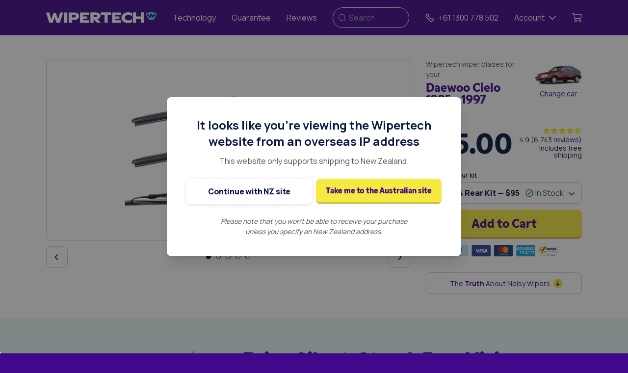

--- FILE ---
content_type: text/html; charset=UTF-8
request_url: https://www.wipertech.co.nz/wiper-blades/daewoo/cielo/hatch-1995-1997
body_size: 70118
content:




<!DOCTYPE html>
<html lang="en">

<head>
    <meta charset="utf-8" />
    <meta http-equiv="X-UA-Compatible" content="IE=edge" />
    <meta name="viewport" content="width=device-width, initial-scale=1" />

    <!-- Juo.io --><script type="2534268a5b39f232efc66289-text/javascript">
            (function (j, u, o) {
                var g = j.getElementsByTagName(u)[0],
                    s = j.createElement(u);
                s.async = true;
                s.src = 'https://cdn.juo.io/c/' + o + '.js';
                g.parentNode.insertBefore(s, g);
            })(document, 'script', 'fItwjMfTN-');
        </script><!-- SE-Oh --><meta name="author" content="Wipertech - New Zealand" /><meta name="designer" content="www.sgroup.com.au" /><meta name="dcterms.rightsHolder" content="Copyright Wipertech - New Zealand 2026. All rights reserved." /><meta name="gtm-id" content="GTM-KR3ZRMV" /><meta name="environment" content="production" /><link rel="preconnect" href="https://www.youtube.com" /><link rel="preconnect" href="https://i.ytimg.com" /><link rel="preconnect" href="https://i9.ytimg.com" /><link rel="preconnect" href="https://s.ytimg.com" /><link rel="preconnect" href="https://bid.g.doubleclick.net" /><!-- CSRF Token --><meta name="csrf-token" content="ZLilPKodwhQv9VZxG_VmomQ7U8UhH0nqjrQxZ6FSPLw1iVTU1qOAxzT36EvBbfNuY7FvG2mUEu4JaTKJTUk7mbuHQQLLA37mRdkNt5LT7fc=" /><!-- Favicon --><link
        rel="apple-touch-icon"
        sizes="180x180"
        href="https://www.wipertech.co.nz/cpresources/686c2e37/apple-touch-icon.png?v=1767972927"
    /><link
        rel="icon"
        type="image/png"
        sizes="48x48"
        href="https://www.wipertech.co.nz/cpresources/686c2e37/favicon-48x48.png?v=1767972927"
    /><link
        rel="icon"
        type="image/png"
        sizes="32x32"
        href="https://www.wipertech.co.nz/cpresources/686c2e37/favicon-32x32.png?v=1767972927"
    /><link
        rel="icon"
        type="image/png"
        sizes="16x16"
        href="https://www.wipertech.co.nz/cpresources/686c2e37/favicon-16x16.png?v=1767972927"
    /><link
        rel="manifest"
        href="https://www.wipertech.co.nz/cpresources/686c2e37/site.webmanifest?v=1767972927"
    /><link
        rel="mask-icon"
        color="#5bbad5"
        href="https://www.wipertech.co.nz/cpresources/686c2e37/safari-pinned-tab.svg?v=1767972927"
    /><link
        rel="shortcut icon"
        href="https://www.wipertech.co.nz/cpresources/686c2e37/favicon.ico?v=1767972927"
    /><meta
        name="msapplication-config"
        content="https://www.wipertech.co.nz/cpresources/686c2e37/browserconfig.xml?v=1767972927"
    /><meta name="msapplication-tilecolor" content="#ffffff" /><meta name="theme-color" content="#ffffff" /><!-- Google Tag Manager - ID --><script type="2534268a5b39f232efc66289-text/javascript">
    var timestamp = new Date().getTime();
    var randomInt = Math.floor(Math.random() * 1e14);

    window.dataLayer = window.dataLayer || [];

    window.dataLayer.push({
      event: 'eventIDGenerated',
      timestampNow: timestamp,
      randomInt: randomInt,
    });
  </script><!-- Google Tag Manager - Main --><script type="2534268a5b39f232efc66289-text/javascript">
    window.dataLayer = window.dataLayer || [];

    window.dataLayer.push({
        'ecommerce': {
            'currencyCode': 'AUD',
            'impressions': [{"name":"Daewoo Cielo Hatch 1995 - 1997 Wiper Blades - Front & Rear Kit","id":"NZ-3886-K","price":95,"category":"Wiper Blades","list":"Vehicle Page","position":1},{"name":"Daewoo Cielo Hatch 1995 - 1997 Wiper Blades - Front Pair","id":"NZ-3886-P","price":75,"category":"Wiper Blades","list":"Vehicle Page","position":2},{"name":"Daewoo Cielo Hatch 1995 - 1997 Wiper Blades - Rear","id":"NZ-3886-R","price":55,"category":"Wiper Blades","list":"Vehicle Page","position":3}],
        }
    });
  </script><!-- Convert Experiments --><script src="https://cdn-4.convertexperiments.com/js/10041175-10041319.js" type="2534268a5b39f232efc66289-text/javascript"></script><!-- Convert Experiments - Main --><script type="2534268a5b39f232efc66289-text/javascript">
        
        window.site = JSON.parse('{"id":3,"handle":"wipertechNz","name":"Wipertech - New Zealand"}');
    </script><script src="https://www.wipertech.co.nz/dist/redesign/assets/scripts-BCOhEcTG.js" type="2534268a5b39f232efc66289-module"></script><script src="https://www.wipertech.co.nz/dist/redesign/assets/polyfills-legacy-ZAuYgIYG.js" nomodule type="2534268a5b39f232efc66289-text/javascript"></script><script src="https://www.wipertech.co.nz/dist/redesign/assets/scripts-legacy-BSkGexMZ.js" nomodule type="2534268a5b39f232efc66289-text/javascript"></script><link href="https://www.wipertech.co.nz/dist/redesign/assets/scripts-BufiBTAl.css" rel="stylesheet"><link href="https://www.wipertech.co.nz/dist/redesign/assets/styles-Ba3ZbxEz.css" rel="stylesheet">
    
        <script type="2534268a5b39f232efc66289-text/javascript">
                
        window.allProducts = JSON.parse('[{"typeId":8,"enabled":true,"availableForPurchase":true,"defaultVariantId":16776,"defaultSku":"WUA-17_D__WUA-17_P__WUM-18_R1","id":16775,"title":"WUA-17_D__WUA-17_P__WUM-18_R1","wiperKitTitle":"WUA-17_D__WUA-17_P__WUM-18_R1","kitName":"Front & Rear Kit","wiperKitDescription":"TrueFit Aeroflex","pricing":95,"kitType":"frontRearKit","shoppingFeedId":"NZ-3886-K","wipers":{"frontWipers":[{"typeId":5,"enabled":true,"availableForPurchase":true,"defaultVariantId":3369,"defaultSku":"WUA-17","id":3368,"title":"WUA-17_D__WUA-17_P__WUM-18_R1","wiperType":"frontDriver","wiperTypeTitle":"Front Driver","wiperLengthInches":17,"wiperLengthMm":425},{"typeId":5,"enabled":true,"availableForPurchase":true,"defaultVariantId":3369,"defaultSku":"WUA-17","id":3368,"title":"WUA-17_D__WUA-17_P__WUM-18_R1","wiperType":"frontPassenger","wiperTypeTitle":"Front Passenger","wiperLengthInches":17,"wiperLengthMm":425}],"rearWipers":[{"typeId":5,"enabled":true,"availableForPurchase":true,"defaultVariantId":3395,"defaultSku":"WUM-18","id":3394,"title":"WUA-17_D__WUA-17_P__WUM-18_R1","wiperType":"rear1","wiperTypeTitle":"Rear","wiperLengthInches":18,"wiperLengthMm":450}]}},{"typeId":6,"enabled":true,"availableForPurchase":true,"defaultVariantId":10539,"defaultSku":"WUA-17_D__WUA-17_P","id":10538,"title":"WUA-17_D__WUA-17_P","wiperKitTitle":"WUA-17_D__WUA-17_P","kitName":"Front Pair","wiperKitDescription":"TrueFit Aeroflex","pricing":75,"kitType":"frontKit","shoppingFeedId":"NZ-3886-P","wipers":{"frontWipers":[{"typeId":5,"enabled":true,"availableForPurchase":true,"defaultVariantId":3369,"defaultSku":"WUA-17","id":3368,"title":"WUA-17_D__WUA-17_P","wiperType":"frontDriver","wiperTypeTitle":"Front Driver","wiperLengthInches":17,"wiperLengthMm":425},{"typeId":5,"enabled":true,"availableForPurchase":true,"defaultVariantId":3369,"defaultSku":"WUA-17","id":3368,"title":"WUA-17_D__WUA-17_P","wiperType":"frontPassenger","wiperTypeTitle":"Front Passenger","wiperLengthInches":17,"wiperLengthMm":425}]}},{"typeId":7,"enabled":true,"availableForPurchase":true,"defaultVariantId":15005,"defaultSku":"WUM-18_R1","id":15004,"title":"WUM-18_R1","wiperKitTitle":"WUM-18_R1","kitName":"Rear","wiperKitDescription":"TrueFit Metal Frame","pricing":55,"kitType":"rearKit","shoppingFeedId":"NZ-3886-R","wipers":{"rearWipers":[{"typeId":5,"enabled":true,"availableForPurchase":true,"defaultVariantId":3395,"defaultSku":"WUM-18","id":3394,"title":"WUM-18_R1","wiperType":"rear1","wiperTypeTitle":"Rear","wiperLengthInches":18,"wiperLengthMm":450}]}}]');
        window.selectedProductId = 16775;

                
        window.vehicle = JSON.parse('{"id":254167,"title":"Daewoo Cielo Hatch 1995 - 1997","uri":"wiper-blades\\/daewoo\\/cielo\\/hatch-1995-1997","outOfStock":false,"vehicleMake":[{"groupId":13,"deletedWithGroup":false,"id":17481,"tempId":null,"draftId":null,"revisionId":null,"isProvisionalDraft":false,"uid":"b7066289-aa2a-4765-8f87-de2ece311256","siteSettingsId":73520,"fieldLayoutId":118,"structureId":19,"contentId":29267,"enabled":true,"archived":false,"siteId":3,"title":"Daewoo","slug":"daewoo","uri":"wiper-blades\\/daewoo","dateCreated":"2019-03-27T19:20:18+11:00","dateUpdated":"2019-10-16T14:47:40+11:00","dateLastMerged":null,"dateDeleted":null,"root":4167,"lft":16,"rgt":17,"level":1,"trashed":false,"validatingRelatedElement":false,"parentId":null,"canonicalId":17481,"isDraft":false,"isRevision":false,"isUnpublishedDraft":false,"ref":null,"status":"enabled","url":"https:\\/\\/www.wipertech.co.nz\\/wiper-blades\\/daewoo","enabledForSiteField":true,"makeCountry":"Korea","makeHeroImage":{"select":{"**":"**"},"selectOption":null,"distinct":false,"from":null,"groupBy":null,"join":[["INNER JOIN",{"relations":"{{%relations}}"},["and","[[relations.targetId]] = [[elements.id]]",{"relations.sourceId":17481,"relations.fieldId":220},["or",{"relations.sourceSiteId":null},{"relations.sourceSiteId":3}]]]],"having":null,"union":null,"withQueries":null,"params":[],"queryCacheDuration":null,"queryCacheDependency":null,"where":null,"limit":1,"offset":null,"orderBy":{"relations.sortOrder":4},"indexBy":null,"emulateExecution":false,"elementType":"craft\\\\elements\\\\Asset","contentTable":"{{%content}}","customFields":null,"inReverse":false,"asArray":false,"ignorePlaceholders":false,"drafts":false,"provisionalDrafts":false,"draftId":null,"draftOf":null,"draftCreator":null,"savedDraftsOnly":false,"revisions":false,"revisionId":null,"revisionOf":null,"revisionCreator":null,"id":null,"uid":null,"siteSettingsId":null,"fixedOrder":false,"status":["enabled"],"archived":false,"trashed":false,"dateCreated":null,"dateUpdated":null,"siteId":3,"unique":false,"preferSites":null,"leaves":false,"relatedTo":null,"title":null,"slug":null,"uri":null,"search":null,"ref":null,"with":null,"withCustomFields":true,"withStructure":null,"structureId":null,"level":null,"hasDescendants":null,"ancestorOf":null,"ancestorDist":null,"descendantOf":null,"descendantDist":null,"siblingOf":null,"prevSiblingOf":null,"nextSiblingOf":null,"positionedBefore":null,"positionedAfter":null,"editable":null,"savable":null,"volumeId":null,"folderId":null,"uploaderId":null,"filename":null,"kind":null,"hasAlt":null,"width":null,"height":null,"size":null,"dateModified":null,"includeSubfolders":false,"folderPath":null,"withTransforms":null,"hasMethods":true,"canSetProperties":true,"email":null,"featuredImage":null,"pageBody":null,"text":null,"quote":null,"author":null,"showQuotes":null,"textAlignment":null,"heading":null,"image":null,"alignment":null,"images":null,"button":null,"linkUrl":null,"video":null,"aspectRatio":null,"autoplay":null,"controls":null,"embed":null,"phone":null,"shortDescription":null,"socialMedia":null,"facebook":null,"twitter":null,"google":null,"youtube":null,"instagram":null,"linkedIn":null,"tripadvisor":null,"pinterest":null,"wiperFrontKit":null,"wiperRearKit":null,"wiperImages":null,"wiperDrive":null,"wiperCloseUpImage":null,"wiperDescription":null,"wiperInstallationVideo":null,"wiperInstallationGif":null,"wiperLengthInches":null,"wiperLengthMm":null,"wiperProducts":null,"fullKit":null,"frontKit":null,"rearKit":null,"vehicleMake":null,"vehicleModel":null,"vehicleGeneration":null,"vehicleYearStart":null,"vehicleYearEnd":null,"vehicleBodyReporting":null,"wiperKitDescription":null,"wiperKitImage":null,"pricing":null,"wiperArmImageTop":null,"pageHeading":null,"heroImage":null,"magentoId":null,"wiperLengthMeasuredLengthMm":null,"wiperPosition":null,"wiperSubCategoryCode":null,"pricingMatrixCategoryCode":null,"wiperCategoryDescription":null,"wiperSubCategoryDescription":null,"landingPageBody":null,"position":null,"imageAlignment":null,"leadText":null,"linkField":null,"headingSize":null,"linkType":null,"globalContent":null,"columns":null,"backgroundColor":null,"textPosition":null,"blogCategory":null,"pageBanner":null,"backgroundImage":null,"subHeading":null,"contactContent":null,"contactForm":null,"info":null,"icon":null,"map":null,"contactName":null,"contactEmail":null,"message":null,"refillsContent":null,"list":null,"heroHeading":null,"heroSubHeading":null,"heroText":null,"form":null,"background":null,"chat":null,"address":null,"trackingCarrierName":null,"trackingConsignment":null,"trackingTimestamp":null,"trackingWeight":null,"trackingBoxes":null,"vehicleSpan":null,"vehicleAge":null,"makeCountry":null,"makeRegion":null,"makeMarketSegment":null,"makeHeroImage":null,"wiperShowcaseImage":null,"magentoOrderId":null,"magentoCustomerId":null,"magentoStoreId":null,"magentoBillingAddressId":null,"magentoQuoteId":null,"magentoShippingAddressId":null,"magentoIncrementId":null,"magentoDeliveryTime":null,"vehicleWiperProducts":null,"entryStatus":null,"internalNotes":null,"frontStatus":null,"rearStatus":null,"vehicleClassification":null,"vehicleListedBodyType":null,"vehicleModelGroup":null,"magentoRedirect":null,"vehicleGsid":null,"vehicleGenerationCodeBackend":null,"vehicleGenerationCodeListed":null,"vehicleYearRangeGenerationCodeListed":null,"hasRear2Sku":null,"hasFrontCenterSku":null,"hasFrontDriverSku":null,"hasFrontPassengerSku":null,"hasRear1Sku":null,"frontStatusNotes":null,"rearStatusNotes":null,"frontOemFitted":null,"rearOemFitted":null,"wmfaConnector":null,"multiFit":null,"wmfaProducts":null,"frontDriverSku":null,"frontPassengerSku":null,"frontCenterSku":null,"connectorImageOverride":null,"armImageOverride":null,"installationVideoOverride":null,"magentoProductName":null,"magentoSku":null,"magentoUrlKey":null,"magentoOrderStatus":null,"marketSegmentUkEnglish":null,"marketSegmentAuEnglish":null,"usEpaSizeClass":null,"euroNcapClass":null,"euroMarketSegment":null,"overrideInstallationVideo":null,"wiperArmImageUnderside":null,"frontKitWipers":null,"rearKitWipers":null,"rear1Sku":null,"rear2Sku":null,"vehicleWiperKits":null,"feefoDelay":null,"feefoDoNotSend":null,"feefoOrderSent":null,"vehicleUrlKey":null,"frontRearKit":null,"vehicleYearSummary":null,"vehicleFeaturedImage":null,"vehicleTitle":null,"vehicleContent":null,"overviewText":null,"vehicleIntroText":null,"infoBlocks":null,"introText":null,"abn":null,"wiperKitTitle":null,"wmfaWiperKits":null,"wiperSpecifications":null,"wipers":null,"trackingOrderSent":null,"legacyOrder":null,"featuredPoints":null,"iconAlignment":null,"showInSlider":null,"wiperInfo":null,"hideVehicleMakes":null,"footerText":null,"headingColor":null,"contentAlignment":null,"leadPosition":null,"successMessage":null,"cartReviews":null,"stars":null,"reviewName":null,"review":null,"homepageContent":null,"trustBar":null,"trustBarDisplay":null,"subHeadingPosition":null,"imageSize":null,"blogFeaturedImage":null,"somethingElseModalTitle":null,"somethingElseModalContent":null,"emailFooterImage":null,"vehicle":null,"kitType":null,"urlLink":null,"outOfStockModalSuccessText":null,"outOfStockModalText":null,"outOfStockModalHeading":null,"wiperEnquiryModalHeading":null,"wiperEnquiryModalSuccessText":null,"wiperEnquiryModalText":null,"kitName":null,"backgroundVerticalAlignment":null,"refundStatus":null,"seoMeta":null,"klaviyoOrderSent":null,"backgroundAnchor":null,"showcaseImageOverride":null,"closeUpImageOverride":null,"wiperSpecificationsOverride":null,"featuredVehicleMakes":null,"checkoutSuccessContent":null,"feedbackText":null,"existingUserText":null,"accountCreationText":null,"accountText":null,"newsletterText":null,"footerCallToAction":null,"showFooterCta":null,"enabledForSiteField":null,"outOfStock":null,"feefoOrderSentTimestamp":null,"excludeFromSearch":null,"emailShippingText":null,"disableSales":null,"installationVideoRearOverride":null,"ordersApiKey":null,"replacementOrder":null,"replacementReason":null,"replacementNotes":null,"originalOrder":null,"feefoOrderNotSentShippingDelay":null,"easypostTrackerId":null,"easypostCurrentStatus":null,"easypostStatusHistory":null,"onTimeDelivery":null,"feefoShippingDelayDuration":null,"replacementOrderAuthor":null,"syncStockAutomatically":null,"criticalcssEnabled":null,"criticalcssPaths":null,"videoImageAsset":null,"wiperArmArrangement":null,"installationAndFitmentNotes":null,"proneToCustomerOrderingMistakes":null,"confidenceRating":null,"vehicleKitPrice":null,"reasonForForcingOos":null,"statusOfWiperData":null,"stockStatus":null,"passenger":null,"rear1":null,"driver":null,"rear2":null,"center":null,"notes":null,"state":null,"front":null,"rear":null,"wiperCompetitorProductCodes":null,"wiperBladeFrameConstruction":null,"statusWiperCategory":null,"wiperConnectionDiagram":null,"longDescription":null,"gifWipertechWiperFittingOntoArm":null,"genericConnectionIllustration":null,"wiperNotes":null,"numberOfWipersSold":null,"connectionMechanismType":null,"wiperDimensionsArm":null,"statusWiperSku":null,"wiperArmImageCloseup":null,"keyDimensions":null,"wiperCompetitorProductCodesBosh":null,"wiperCompetitorProductCodesTridon":null,"wiperCompetitorProductCodesTrico":null,"wiperCompetitorProductCodesOther":null,"wiperNotesProductDevelopment":null,"wiperNotesInstallationFitmentNotes":null,"wiperNotesProductQuality":null,"wiperNotesInventory":null,"identifier":null,"classes":null,"blockClasses":null,"imagePosition":null,"timeline":null,"timelineEntries":null,"timelineTitle":null,"trackingSnapshot":null,"answers":null,"shareText":null,"question":null,"thankYouPage":null,"expireDate":null,"klaviyoSource":null,"termsUrl":null,"klaviyoListId":null,"excludeFromMostPopular":null,"show":null,"mainQuote":null,"consHeading":null,"caption":null,"indented":null,"prosHeading":null,"pros":null,"cons":null,"centered":null,"asideText":null,"outOfStockMessage":null,"regularShippingPostcodes":null,"trackingUrl":null,"fullWidth":null,"header":null,"visible":null,"customColor":null,"bgClass":null,"subtitle":null,"items":null,"description":null,"ordertimeExchangeRate":null,"ordertimeShipDocNumber":null,"xeroIdentityToken":null,"xeroRefreshToken":null,"xeroTenantId":null,"ordertimeLocationId":null,"ordertimeLocationName":null,"xeroLastExport":null,"addressBusinessId":null,"addressAlternativePhone":null,"addressAttention":null,"addressPhoneNumber":null,"addressNotes":null,"addressAddress3":null,"addressTitle":null,"homepageModalHeading":null,"homepageModalText":null,"installMyselfModal":null,"checkList":null,"tikTok":null,"checkpoints":null,"yourName":null,"emailAddress":null,"customReviews":null,"customer":null,"shippingInvoiceCouponText":null,"shippingInvoiceCouponCode":null,"shippingInvoiceHeader":null,"shippingInvoiceFooter":null,"shippingInvoiceReplacementHeader":null,"klaviyoForms":null,"shippingPromoContent":null,"shippingPromoHeading":null,"stocktrimOrderLocation":null,"stocktrimOrderSent":null,"popularMakes":null,"anchor":null,"shippingService":null,"feefoActive":null,"versionHistory":null,"versionTimestamp":null,"trackingOrderCancelled":null,"reviewPage":null,"shippingStatus":null,"containerWidth":null,"videoDescription":null,"backgroundPosition":null,"minHeight":null,"helpText":null,"highlighted":null,"contentVerticalAlignment":null,"subheading":null,"entries":null,"reviewServices":null,"imageBorderRadius":null,"serviceRating":null,"serviceSummary":null,"serviceName":null,"serviceImage":null,"serviceLink":null},"makeMarketSegment":"TBC","makeRegion":"Asia"}],"vehicleMakeMarketSegment":"TBC","vehicleMakeRegion":"Asia","vehicleMakeCountry":"Korea","vehicleBodyReporting":[{"groupId":19,"deletedWithGroup":false,"id":16835,"tempId":null,"draftId":null,"revisionId":null,"isProvisionalDraft":false,"uid":"57d1f298-7e05-4d7e-81f1-975f77600458","siteSettingsId":73420,"fieldLayoutId":231,"structureId":25,"contentId":29167,"enabled":true,"archived":false,"siteId":3,"title":"hatch","slug":"hatch","uri":null,"dateCreated":"2019-03-27T18:59:25+11:00","dateUpdated":"2019-03-27T20:57:16+11:00","dateLastMerged":null,"dateDeleted":null,"root":4176,"lft":2,"rgt":3,"level":1,"trashed":false,"validatingRelatedElement":false,"parentId":null,"canonicalId":16835,"isDraft":false,"isRevision":false,"isUnpublishedDraft":false,"ref":null,"status":"enabled","url":null,"enabledForSiteField":true}],"vehicleSpan":2,"vehicleAge":23,"vehicleYearSummary":"1995 1996 1997","vehicleYearStart":{"label":"1995","value":"1995","selected":true,"valid":true},"vehicleYearEnd":{"label":"1997","value":"1997","selected":true,"valid":true}}');
    </script>

<title>Daewoo Cielo  (1995 - 1997) Replacement Wiper Blades</title>
<script type="2534268a5b39f232efc66289-text/javascript">(function(w,d,s,l,i){w[l]=w[l]||[];w[l].push({'gtm.start':
new Date().getTime(),event:'gtm.js'});var f=d.getElementsByTagName(s)[0],
j=d.createElement(s),dl=l!='dataLayer'?'&l='+l:'';j.async=true;j.src=
'//www.googletagmanager.com/gtm.js?id='+i+dl;f.parentNode.insertBefore(j,f);
})(window,document,'script','dataLayer','GTM-KR3ZRMV');</script><meta name="keywords" content="hatch, cielo, 1995, daewoo, 1997">
<meta name="description" content="Premium Quality Wiper Blades designed specifically for your Daewoo Cielo. Upgrade your wipers now and enjoy clear vision, improved safety and a quieter…">
<meta name="referrer" content="no-referrer-when-downgrade">
<meta name="robots" content="all">
<meta content="249593075091033" property="fb:profile_id">
<meta content="707643839748371" property="fb:app_id">
<meta content="en_NZ" property="og:locale">
<meta content="en_AU" property="og:locale:alternate">
<meta content="en" property="og:locale:alternate">
<meta content="Wipertech" property="og:site_name">
<meta content="website" property="og:type">
<meta content="https://www.wipertech.co.nz/wiper-blades/daewoo/cielo/hatch-1995-1997" property="og:url">
<meta content="Daewoo Cielo  (1995 - 1997) Replacement Wiper Blades" property="og:title">
<meta content="Premium Quality Wiper Blades designed specifically for your Daewoo Cielo. Upgrade your wipers now and enjoy clear vision, improved safety and a quieter…" property="og:description">
<meta content="https://wipertech.sfo2.cdn.digitaloceanspaces.com/wipers/wua-17-d-wua-17-p-wum-18-r1/_800x455_crop_center-center_none/WUA-17_D__WUA-17_P__WUM-18_R1.png" property="og:image">
<meta content="1200" property="og:image:width">
<meta content="593" property="og:image:height">
<meta content="Daewoo Cielo Hatch 1995 - 1997" property="og:image:alt">
<meta content="https://www.youtube.com/user/wipertechtube" property="og:see_also">
<meta content="https://www.facebook.com/Wipertech" property="og:see_also">
<meta content="https://twitter.com/wipertech1" property="og:see_also">
<meta name="twitter:card" content="summary_large_image">
<meta name="twitter:site" content="@Wipertech1">
<meta name="twitter:creator" content="@Wipertech1">
<meta name="twitter:title" content="Daewoo Cielo  (1995 - 1997) Replacement Wiper Blades">
<meta name="twitter:description" content="Premium Quality Wiper Blades designed specifically for your Daewoo Cielo. Upgrade your wipers now and enjoy clear vision, improved safety and a quieter…">
<meta name="twitter:image" content="https://wipertech.sfo2.cdn.digitaloceanspaces.com/wipers/wua-17-d-wua-17-p-wum-18-r1/_400x400_crop_center-center_none/WUA-17_D__WUA-17_P__WUM-18_R1.png">
<meta name="twitter:image:width" content="800">
<meta name="twitter:image:height" content="396">
<meta name="twitter:image:alt" content="Daewoo Cielo Hatch 1995 - 1997">
<meta name="google-site-verification" content="vLJxby4rcbouU-_V7pKcHp9uHpugPkmzWJnINlQsxa4">
<meta name="msvalidate.01" content="F33DC29B4BCD4DAA49262FD9882C5FE8">
<link href="https://www.wipertech.co.nz/wiper-blades/daewoo/cielo/hatch-1995-1997" rel="canonical">
<link href="https://www.wipertech.co.nz/" rel="home">
<link type="text/plain" href="https://www.wipertech.co.nz/humans.txt" rel="author">
<link href="https://www.wipertech.co.nz/wiper-blades/daewoo/cielo/hatch-1995-1997" rel="alternate" hreflang="en-nz">
<link href="https://www.wipertech.com.au/wiper-blades/daewoo/cielo/hatch-1995-1997" rel="alternate" hreflang="x-default">
<link href="https://www.wipertech.com.au/wiper-blades/daewoo/cielo/hatch-1995-1997" rel="alternate" hreflang="en-au">
<link href="https://www.wipertech.com.au/wiper-blades/daewoo/cielo/hatch-1995-1997" rel="alternate" hreflang="en">
<link href="https://www.wipertech.co.nz/cpresources/ff724868/css/formie-theme.css?v=1744795560" rel="stylesheet"></head>

<body class="preload font-body entry-daewoo-cielo-hatch-1995-1997 type-vehicles"><noscript><iframe src="//www.googletagmanager.com/ns.html?id=GTM-KR3ZRMV"
height="0" width="0" style="display:none;visibility:hidden"></iframe></noscript>

    <svg viewBox="0 0 576 512" class="hidden">
    <path id="star" d="M259.3 17.8L194 150.2 47.9 171.5c-26.2 3.8-36.7 36.1-17.7 54.6l105.7 103-25 145.5c-4.5 26.3 23.2 46 46.4 33.7L288 439.6l130.7 68.7c23.2 12.2 50.9-7.4 46.4-33.7l-25-145.5 105.7-103c19-18.5 8.5-50.8-17.7-54.6L382 150.2 316.7 17.8c-11.7-23.6-45.6-23.9-57.4 0z"></path>
</svg>

<svg viewBox="0 0 512 512" class="hidden">
    <g id="au-flag">
        <path d="M0 0h512v512H0z" fill="#006"></path><path d="M0 0v28l307 222h38.7v-28L38.7 0zm345.7 0v28l-307 222H0v-28L307 0z" fill="#fff"></path><path d="M144 0v250h57.6V0zM0 83.3v83.4h345.7V83.3z" fill="#fff"></path><path d="M0 100v50h345.7v-50zM155.6 0v250H190V0h-34.5zM0 250l115.2-83.3H141L25.8 250zM0 0l115.2 83.3H89.5L0 18.6zm204.7 83.3L319.9 0h25.8L230.5 83.3zm141 166.7l-115.2-83.3h25.7l89.5 64.7z" fill="#c00"></path><path d="M54.9 368.6L95.5 384l13.4-41.4 13.3 41.4 40.7-15.4-24.1 36.3 37.4 22.2-43.3 3.7 6 43.1-30-31.5-30 31.5 6-43-43.4-3.8L79 404.9m325 71.5l-19 1.6 2.7 18.8-13-13.7-13 13.7L364 478l-18.8-1.6 16.3-9.6L351 451l17.7 6.7 5.8-18 5.7 18L398 451l-10.4 15.8m16.2-270.4L385 198l2.6 18.8-13-13.7-13 13.7L364 198l-18.8-1.6 16.3-9.6L351 171l17.7 6.7 5.8-18 5.7 18L398 171l-10.4 15.8m-88.8 123.4l-18.8 1.6 2.6 18.7-13-13.7-13 13.7 2.5-18.7-18.8-1.6 16.3-9.7-10.5-15.7 17.7 6.7 5.8-18 5.7 18 17.7-6.7-10.4 15.7M497 282.2l-18.8 1.6 2.6 18.7-13-13.7-13 13.7 2.5-18.7-18.8-1.6 16.3-9.7-10.5-15.7 17.7 6.7 5.8-18 5.8 18 17.6-6.7-10.4 15.7M416.6 355l-10.3 6.4 2.9-11.8-9.3-7.8 12-.9 4.7-11.2L421 341l12.1 1-9.2 7.7 2.9 11.8" fill="#fff"></path>
    </g>
</svg>

<svg viewBox="0 0 576 512" class="hidden">
    <g id="star-line">
        <path d="M528.1 171.5L382 150.2 316.7 17.8c-11.7-23.6-45.6-23.9-57.4 0L194 150.2 47.9 171.5c-26.2 3.8-36.7 36.1-17.7 54.6l105.7 103-25 145.5c-4.5 26.3 23.2 46 46.4 33.7L288 439.6l130.7 68.7c23.2 12.2 50.9-7.4 46.4-33.7l-25-145.5 105.7-103c19-18.5 8.5-50.8-17.7-54.6zM388.6 312.3l23.7 138.4L288 385.4l-124.3 65.3 23.7-138.4-100.6-98 139-20.2 62.2-126 62.2 126 139 20.2-100.6 98z"></path>
    </g>
</svg>

<svg viewBox="0 0 576 512" class="hidden">
    <g id="star-half">
        <path d="M528.1,171.5L382,150.2L316.7,17.8c-11.7-23.6-45.6-23.9-57.4,0L194,150.2L47.9,171.5c-26.2,3.8-36.7,36.1-17.7,54.6l105.7,103l-25,145.5c-4.5,26.3,23.2,46,46.4,33.7L288,439.6l130.7,68.7c23.2,12.2,50.9-7.4,46.4-33.7l-25-145.5l105.7-103C564.8,207.6,554.3,175.3,528.1,171.5L528.1,171.5z M388.6,312.3l23.7,138.4L288,385.4V68.1l62.2,126l139,20.2L388.6,312.3L388.6,312.3z"/>
    </g>
</svg>

<svg xmlns="http://www.w3.org/2000/svg" xmlns:xlink="http://www.w3.org/1999/xlink" version="1.1" id="Layer_1" x="0px" y="0px" viewBox="0 0 576 512" style="enable-background:new 0 0 576 512;" xml:space="preserve" class="hidden">
    <g id="star-one-quarter">
        <path d="M528.1,171.5L382,150.2L316.7,17.8c-11.7-23.6-45.6-23.9-57.4,0L194,150.2L47.9,171.5c-26.2,3.8-36.7,36.1-17.7,54.6  l105.7,103l-25,145.5c-4.5,26.3,23.2,46,46.4,33.7L288,439.6l130.7,68.7c23.2,12.2,50.9-7.4,46.4-33.7l-25-145.5l105.7-103  C564.8,207.6,554.3,175.3,528.1,171.5z M388.6,312.3l23.7,138.4L288,385.4l-62.8,33V194.2l0.6-0.1l62.2-126l62.2,126l139,20.2  L388.6,312.3z"/>
    </g>
</svg>

<svg xmlns="http://www.w3.org/2000/svg" xmlns:xlink="http://www.w3.org/1999/xlink" version="1.1" id="Layer_1" x="0px" y="0px" viewBox="0 0 576 512" style="enable-background:new 0 0 576 512;" xml:space="preserve" class="hidden">
    <g id="star-three-quarter">
        <path d="M528.1,171.5L382,150.2L316.7,17.8c-11.7-23.6-45.6-23.9-57.4,0L194,150.2L47.9,171.5c-26.2,3.8-36.7,36.1-17.7,54.6  l105.7,103l-25,145.5c-4.5,26.3,23.2,46,46.4,33.7L288,439.6l130.7,68.7c23.2,12.2,50.9-7.4,46.4-33.7l-25-145.5l105.7-103  C564.8,207.6,554.3,175.3,528.1,171.5z M388.6,312.3l23.7,138.4l-62.1-32.6v-224l139,20.2L388.6,312.3z"/>
    </g>
</svg>

<svg viewBox="0 0 512 512" class="hidden">
    <g id="nz-flag">
        <path d="M186.4 0v57.7l76-57.7zM0 148.7v50.4l66.4-50.4zM125.7 0H49.6l76.1 57.7zM0 37.7V88h66.3zM312 0v37.7l-66.5 50.4h66.6v12.1h.1v36.4h-.1v12.1h-66.5l66.4 50.4v37.7h-49.6L186.3 179v57.7h-12v.1H138v-.1h-12.3V179l-76.1 57.7H0V512h512V0H312zm61.6 198.9h16.8l5.2-16 .8-5.3.5 1.4.2-.6.3 2.2 5.9 18.3h15.9l5.3-.9-1.2.9h.6l-1.9 1-15.6 11.3 4.9 15.1 2.5 4.8-1.2-.9.2.6-1.5-1.6-14.8-10.8-14.8 10.8-1.5 1.6.2-.6-1.2.9 2.5-4.8 4.9-15.1-15.6-11.3-1.9-1h.6l-1.2-.9 5.1.9zM340 283.4l-1.9 1-15.6 11.3 4.9 15.1 2.5 4.8-1.2-.9.2.6-1.5-1.6-14.9-10.7-14.8 10.8-1.5 1.6.2-.6-1.2.9 2.5-4.8 4.9-15.1-15.6-11.3-1.9-1h.6l-1.2-.9 5.3.9h16.8l5.2-16 .8-5.3.5 1.4.2-.6.3 2.2 5.9 18.3h15.9l5.3-.9-1.2.9h.5zm86.9 132.7l-2.2 1.1-17.3 12.6 5.4 16.8 2.8 5.3-1.3-1 .2.6-1.7-1.7-16.4-11.9-16.4 11.9-1.7 1.7.2-.6-1.3 1 2.8-5.3 5.4-16.8-17.4-12.7-2.2-1.1h.7l-1.3-1 5.9 1h18.7l5.8-17.7.9-5.9.5 1.6.2-.6.4 2.4 6.6 20.3h17.6l5.9-1-1.3 1h.5zm66-153.7l-1.7.9-13.8 10.1 4.4 13.4 2.2 4.3-1.1-.8.2.5-1.4-1.4-13.2-9.6-13.2 9.6-1.4 1.4.2-.5-1.1.7 2.2-4.3 4.4-13.4-13.9-10.1-1.7-.9h.5l-1.1-.8 4.7.8h15l4.6-14.2.7-4.7.4 1.3.2-.5.3 1.9 5.3 16.3h14.1l4.7-.8-1.1.8h.6z" fill="#00247d"/><path d="M196 148.7h33l83 63v-12.6l-66.4-50.4h66.5v-12.1H174.3v100.1h12V179l76.1 57.8H312zm172.9 50.2l1.9 1 15.6 11.3-4.9 15.1-2.5 4.8 1.2-.9-.2.6 1.5-1.6 14.8-10.8 14.8 10.8 1.5 1.6-.2-.6 1.2.9-2.5-4.8-4.9-15.1 15.6-11.3 1.9-1h-.6l1.2-.9-5.3.9h-15.9l-5.9-18.3-.3-2.2-.2.6-.5-1.4-.8 5.3-5.2 16h-16.8l-5.3-.9 1.2.9h-.4zm12.4 2.8h11.1l3.4-10.6.5-3.5.3.9.1-.4.2 1.4 3.9 12.1h10.5l3.5-.6-.8.6h.4l-1.3.6-10.3 7.5 3.2 10 1.6 3.2-.8-.6.1.4-1-1-9.8-7.1-9.8 7.1-1 1 .1-.4-.8.6 1.6-3.2 3.2-10-10.3-7.5-1.3-.6h.4l-.8-.6 3.9.7zm112.1 59.9l-4.7.8h-14.1l-5.3-16.3-.3-1.9-.2.5-.4-1.3-.7 4.7-4.6 14.2h-15l-4.7-.8 1.1.8h-.5l1.7.9 13.9 10.1-4.4 13.4-2.2 4.3 1.1-.8-.2.5 1.4-1.4 13.2-9.6 13.2 9.6 1.4 1.4-.2-.5 1.1.8-2.2-4.3-4.4-13.4 13.8-10.1 1.7-.9h-.5l1-.7zm-9.8 3.6l-1.1.5-8.6 6.2 2.7 8.3 1.4 2.6-.7-.5.1.3-.8-.9-8.2-5.9-8.2 5.9-.8.9.1-.3-.7.5 1.4-2.6 2.7-8.3-8.6-6.2-1.1-.5h.3l-.7-.5 2.9.5h9.3l2.9-8.8.4-2.9.3.8.1-.3.2 1.2 3.3 10.1h8.7l2.9-.5-.7.5h.5zm-148.3 18.2h-15.9l-5.9-18.3-.3-2.2-.2.6-.5-1.4-.8 5.3-5.2 16h-16.8l-5.3-.9 1.2.9h-.6l1.9 1 15.6 11.3-4.9 15.1-2.5 4.8 1.2-.9-.2.6 1.5-1.6 14.8-10.8 14.8 10.8 1.5 1.6-.2-.6 1.2.9-2.5-4.8-4.9-15.1 15.6-11.3 1.9-1h-.6l1.2-.9-5.1.9zm-4.7 2.8l-1.3.6-10.3 7.5 3.2 10 1.6 3.2-.8-.6.1.4-1-1-9.8-7.1-9.8 7.1-1 1 .1-.4-.8.6 1.6-3.2 3.2-10-10.3-7.5-1.3-.6h.4l-.8-.6 3.5.6h11.1l3.4-10.6.5-3.5.3.9.1-.4.2 1.4 3.9 12.1h10.5l3.5-.6-.8.6h.8zm91.1 129.9h-17.6l-6.6-20.3-.4-2.4-.2.6-.5-1.6-.9 5.9-5.8 17.7H371l-5.9-1 1.3 1h-.7l2.2 1.1 17.3 12.6-5.4 16.8-2.8 5.3 1.3-1-.2.6 1.7-1.7 16.4-11.9 16.4 11.9 1.7 1.7-.2-.6 1.3 1-2.8-5.3-5.4-16.8 17.3-12.6 2.2-1.1h-.7l1.3-1-5.6 1.1zm-4.1 2.8l-1.5.8-12 8.7 3.8 11.6 1.9 3.7-.9-.7.1.4-1.2-1.2-11.4-8.3-11.4 8.3-1.2 1.2.1-.4-.9.7 1.9-3.7 3.8-11.6-12-8.7-1.5-.8h.5l-.9-.7 4.1.7h13l4-12.3.6-4.1.4 1.1.1-.4.2 1.7 4.6 14.1H414l4.1-.7-.9.7h.4zM132 136.6H0v-36.4h137.8V0h-12.1v57.7L49.6 0H0l116 88H82.9L0 25.1v12.6L66.3 88H-.1v60.7h66.5L0 199.1v37.7l116.1-88.1h9.6v17.8l-92.6 70.3h16.5l76.1-57.8v57.7H138V136.6h-6zm48-36.4h132.1V88.1h-66.5L312 37.7V0L195.9 88.1h-9.5V70.2L278.9 0h-16.5l-76 57.7V0h-12.2v100.2h5.8z" fill="#fff"/><g fill="#cc142b"><path d="M0 236.8h33.1l92.6-70.3v-17.8h-9.6zm312 0v-25.1l-83-63h-33l116 88.1zM116 88L0 0v25.1L82.9 88zm79.9.1L312 0h-33.1l-92.5 70.2v17.9h9.5zm182.3 113.6l1.3.7 10.3 7.4-3.2 10-1.7 3.2.8-.6-.1.4 1-1.1 9.8-7.1 9.8 7.1 1 1.1-.1-.4.8.6-1.7-3.2-3.2-10 10.3-7.4 1.3-.7h-.4l.8-.6-3.5.6H401l-4-12.1-.2-1.4-.1.4-.3-.9-.5 3.5-3.5 10.5h-11.1l-3.5-.6.8.6zm105.7 63l-2.9.5h-8.8l-3.2-10.1-.2-1.2-.1.4-.3-.8-.4 2.9-2.9 8.8h-9.2l-2.9-.5.6.5h-.3l1.1.5 8.5 6.3-2.7 8.3-1.3 2.6.6-.5-.1.3.9-.8 8.1-5.9 8.2 5.9.8.8-.1-.3.7.5-1.4-2.6-2.7-8.3 8.6-6.3 1.1-.5h-.4zm-156.4 21.5H317l-3.9-12-.2-1.5-.1.4-.3-.9-.6 3.5-3.4 10.5h-11.1l-3.5-.5.8.5h-.4l1.3.7 10.3 7.5-3.3 9.9-1.6 3.2.8-.6-.1.4 1-1 9.8-7.1 9.8 7.1 1 1-.2-.4.8.6-1.6-3.2-3.2-9.9 10.3-7.5 1.2-.7h-.4l.8-.5zM414 418.9h-12.3l-4.6-14.1-.2-1.7-.1.4-.4-1.1-.6 4.1-4 12.4h-13l-4.1-.7 1 .7h-.5l1.5.7 12 8.7-3.8 11.7-1.9 3.6.9-.6-.1.4 1.2-1.2 11.4-8.3 11.4 8.3 1.2 1.2-.2-.4 1 .6-1.9-3.6-3.8-11.7 12-8.7 1.5-.7h-.5l1-.7z"/><path d="M229.6 136.6h82.6v-36.4h-138V0h-36.4v100.2H0v36.4h138v100.2h36.3V136.6h38.8z"/></g>
    </g>
</svg>    <script type="2534268a5b39f232efc66289-text/javascript">
    var _learnq = _learnq || [];

    _learnq.push(['account', 'ndXSGx']);

    _learnq.push(['identify', {
        
        // Legacy
                    'Craft Store': 'CC Store NZ',
            }]);
</script>

<!-- Show only one banner per device -->
<style>
.desktop-only { display: none; }
.mobile-only { display: block; }
@media (min-width: 768px) {
  .desktop-only { display: block; }
  .mobile-only { display: none; }
}
/* Full-bleed desktop banner */
.desktop-only {
  background-color: #000000;
}
.desktop-only .klaviyo-form-W3uw9d {
  width: 100%;
  max-width: none !important;
  margin: 0 auto;
}
.desktop-only .klaviyo-form-W3uw9d > div {
  max-width: none !important;
  width: 100% !important;
  margin: 0 auto !important;
}
</style>

<!-- MOBILE banner -->
<div class="mobile-only">
  <div class="klaviyo-form-XtEmDm"></div>
</div>

<!-- DESKTOP banner -->
<div class="desktop-only">
  <div class="klaviyo-form-W3uw9d"></div>
</div>

<script type="2534268a5b39f232efc66289-text/javascript">
document.addEventListener('click', function (ev) {
  const btn = ev.target.closest('button');
  if (!btn) return;

  if (btn.closest('.klaviyo-form-XtEmDm')) {
    if (window.klaviyo && typeof klaviyo.openForm === 'function') {
      klaviyo.openForm('UH6Ebm');
    }
    return;
  }

  if (btn.closest('.klaviyo-form-W3uw9d')) {
    if (window.klaviyo && typeof klaviyo.openForm === 'function') {
      klaviyo.openForm('XkR7yD');
    }
    return;
  }
});
</script>

    
    <div id="app">
                    


<header-nav inline-template>
    <transition name="slide-down">
        <header v-show="!hidden" id="page-header" class="top-0 left-0 flex flex-col w-full xl:h-auto z-50" :class="navActive ? 'h-full fixed' : 'sticky'">
                        <div class="site-header-wrap">
                <div class="container w-full">
                    <div class="row items-center">
                        <div class="col col-flex col xl:col-auto">
                            <a href="/" class="site-header-logo">
                                <svg viewBox="0 0 226 22" fill="none" xmlns="http://www.w3.org/2000/svg">
    <path d="M214.406 14.9036C215.559 14.9036 216.644 15.2083 217.593 15.7385C217.83 15.8739 218.146 15.7836 218.305 15.558L225.921 3.9939C226.09 3.74569 226.011 3.39595 225.751 3.238C222.463 1.18467 218.576 -0.0112305 214.417 -0.0112305H214.35C210.191 -0.0112305 206.304 1.17338 203.016 3.238C202.756 3.39595 202.688 3.73441 202.846 3.9939L210.462 15.558C210.609 15.7836 210.937 15.8626 211.174 15.7385C212.112 15.2083 213.208 14.9036 214.361 14.9036H214.429H214.406ZM219.05 8.8339L216.723 12.0718C216.463 12.4442 215.819 12.6698 215.276 12.4442C215.242 12.4329 215.22 12.399 215.208 12.3652L215.05 7.78467C215.05 7.78467 215.016 7.70569 214.971 7.70569C214.768 7.68313 214.169 7.57031 213.739 8.7098C213.299 9.88313 212.768 11.1016 212.485 11.8236C212.191 12.5683 211.107 12.6924 211.107 12.6924C211.061 12.7036 211.016 12.6811 211.005 12.636L209.909 9.11595C209.389 7.68313 207.841 8.73236 207.649 8.82262C207.615 8.84518 207.57 8.82262 207.547 8.78877C207.298 8.38262 205.954 6.18262 205.558 5.41544C204.756 3.84723 208.53 2.84313 208.53 2.84313C208.575 2.83185 208.621 2.85441 208.632 2.89954L209.864 7.42364C209.864 7.42364 210.067 7.60415 210.225 7.29954C210.881 6.0698 212.53 2.47082 213.965 2.25646C214.79 2.13236 215.367 2.22262 215.547 2.25646C215.581 2.25646 215.615 2.30159 215.615 2.33544C215.627 2.80928 215.717 5.81031 215.717 6.81441C215.717 6.96108 215.898 7.06262 215.988 6.9498C216.655 6.13749 218.361 3.29441 220.813 3.46364C221.864 3.54262 223.164 4.18569 223.683 4.53544C223.717 4.558 223.729 4.61441 223.706 4.64826L221.254 8.55185C221.254 8.55185 221.186 8.59698 221.141 8.57441C220.858 8.40518 219.728 7.80723 219.028 8.82262" fill="#5BF1D7"/>
    <path d="M134.854 21.6166H152.561C152.708 21.6166 152.833 21.4925 152.833 21.3458V16.5848C152.833 16.4381 152.708 16.314 152.561 16.314H140.934V13.1551H149.036C149.386 13.1551 149.646 12.8279 149.556 12.4894C149.318 11.5079 149.318 10.2443 149.556 9.26276C149.635 8.9243 149.386 8.59712 149.036 8.59712H140.934V5.58481H152.561C152.708 5.58481 152.833 5.46071 152.833 5.31404V0.654558C152.833 0.507892 152.708 0.383789 152.561 0.383789H134.854C134.707 0.383789 134.583 0.507892 134.583 0.654558V21.3458C134.583 21.4925 134.707 21.6166 134.854 21.6166Z" fill="white"/>
    <path d="M193.343 0.64284V8.41617H183.15V0.64284C183.15 0.496173 183.026 0.37207 182.879 0.37207H176.913C176.766 0.37207 176.642 0.496173 176.642 0.64284V21.0746C176.642 21.4244 176.969 21.6839 177.308 21.5936C178.947 21.1762 180.845 21.1649 182.484 21.5936C182.823 21.6839 183.15 21.4244 183.15 21.0746V13.7751H193.343V21.0746C193.343 21.4244 193.671 21.6839 194.01 21.5936C195.648 21.1649 197.535 21.1762 199.185 21.5936C199.524 21.6839 199.852 21.4244 199.852 21.0746V0.64284C199.852 0.496173 199.727 0.37207 199.581 0.37207H193.614C193.467 0.37207 193.343 0.496173 193.343 0.64284Z" fill="white"/>
    <path d="M24.4532 14.272L19.8541 1.28635C19.7637 1.03815 19.5151 0.891481 19.2552 0.93661C18.2156 1.1284 16.6901 1.1284 15.6392 0.947892C15.3793 0.902763 15.1307 1.04943 15.0403 1.29764L10.396 14.1705L6.57657 0.575584C6.54267 0.462763 6.44097 0.383789 6.31667 0.383789H0.271166C0.090366 0.383789 -0.045234 0.564302 0.011266 0.733533L6.39577 21.233C6.48617 21.5038 6.76867 21.6617 7.05117 21.594C8.65577 21.1766 11.1757 21.1766 12.769 21.594C13.0402 21.6617 13.3227 21.5264 13.4131 21.2556L17.289 10.4587L21.1423 21.2556C21.2327 21.5151 21.5152 21.6617 21.7864 21.594C23.391 21.1766 25.9448 21.1766 27.572 21.594C27.8545 21.6617 28.137 21.5151 28.2274 21.233L34.7362 0.733533C34.7927 0.564302 34.6571 0.383789 34.4763 0.383789H28.6681C28.5438 0.383789 28.4421 0.462763 28.4082 0.575584L24.4532 14.272Z" fill="white"/>
    <path d="M56.6696 0.383789H46.477C46.3301 0.383789 46.2058 0.507892 46.2058 0.654558V21.0638C46.2058 21.4135 46.5335 21.673 46.8725 21.5828C48.4997 21.1653 50.3981 21.1653 52.014 21.5828C52.353 21.673 52.6807 21.4135 52.6807 21.0638V15.5356H56.8391C59.133 15.5356 67.2351 14.9376 67.2351 7.84123C67.2351 5.34789 66.026 0.383789 56.6583 0.383789M56.1385 10.5264H52.6807V5.34789H56.1385C59.9805 5.34789 60.2404 7.1643 60.2404 7.86379C60.2404 10.2556 57.2685 10.5264 56.1385 10.5264Z" fill="white"/>
    <path d="M37.2673 21.594C38.9284 21.1766 40.8381 21.1653 42.4992 21.594C42.8382 21.6843 43.1659 21.4135 43.1659 21.0751V0.654558C43.1659 0.507892 43.0416 0.383789 42.8947 0.383789H36.8718C36.7249 0.383789 36.6006 0.507892 36.6006 0.654558V21.0751C36.6006 21.4248 36.9283 21.6843 37.2673 21.594Z" fill="white"/>
    <path d="M167.658 16.5508C166.325 16.5508 165.127 16.3139 164.042 15.8513C162.957 15.3888 162.098 14.7344 161.466 13.8883C160.833 13.0534 160.516 12.0606 160.516 10.9324C160.516 9.80415 160.833 8.85646 161.488 8.02159C162.132 7.18672 162.991 6.55492 164.076 6.10364C165.161 5.65236 166.336 5.42672 167.602 5.42672C168.969 5.42672 170.28 5.67492 171.545 6.17133C172.63 6.60005 173.658 7.198 174.619 7.96518C174.8 8.11185 175.059 7.97646 175.059 7.75082L174.879 1.92928C174.879 1.82774 174.822 1.74877 174.732 1.70364C173.658 1.13954 172.483 0.710821 171.229 0.42877C169.907 0.135436 168.585 -0.0112305 167.262 -0.0112305C164.55 -0.0112305 162.144 0.48518 160.042 1.478C157.94 2.47082 156.313 3.81339 155.149 5.48313C153.985 7.16416 153.409 9.02569 153.409 11.0677C153.409 13.1098 154.019 15.0842 155.239 16.7426C156.46 18.4011 158.098 19.6872 160.177 20.6011C162.245 21.5149 164.528 21.9775 167.037 21.9775C168.562 21.9775 169.997 21.8083 171.342 21.4811C172.641 21.1652 173.715 20.7139 174.574 20.1498C174.641 20.1047 174.675 20.037 174.687 19.958L175.376 14.238C175.41 14.0011 175.127 13.8431 174.946 13.9898C173.997 14.7344 172.958 15.3324 171.805 15.7611C170.438 16.2801 169.059 16.5395 167.669 16.5395" fill="white"/>
    <path d="M111.949 5.77617H119V21.0634C119 21.4131 119.328 21.6726 119.667 21.5823C121.306 21.1536 123.204 21.1536 124.842 21.5823C125.181 21.6726 125.509 21.4018 125.509 21.0634V5.77617H132.481C132.628 5.77617 132.752 5.65207 132.752 5.5054V0.64284C132.752 0.496173 132.628 0.37207 132.481 0.37207H111.96C111.814 0.37207 111.689 0.496173 111.689 0.64284V5.51669C111.689 5.66335 111.814 5.78746 111.96 5.78746" fill="white"/>
    <path d="M110.932 7.09617C110.932 2.96694 107.305 0.37207 101.146 0.37207H90.6374C90.4905 0.37207 90.3662 0.496173 90.3662 0.64284V21.0746C90.3662 21.4244 90.6939 21.6839 91.0329 21.5936C92.6601 21.1649 94.5585 21.1649 96.1744 21.5936C96.5134 21.6839 96.8411 21.4244 96.8411 21.0746V14.2603H97.3948L103.632 21.4244C103.768 21.5823 103.983 21.65 104.186 21.5936C105.666 21.1649 108.627 21.1762 110.864 21.5936C111.226 21.6613 111.452 21.2213 111.203 20.9505L104.503 13.888C105.35 13.6849 110.932 12.049 110.932 7.08489M96.8411 5.37002H100.796C103.486 5.37002 104.073 6.67874 104.073 7.50233C104.073 9.44284 101.7 9.69105 100.762 9.69105H96.8411V5.35874V5.37002Z" fill="white"/>
    <path d="M69.3708 21.6166H87.0779C87.2248 21.6166 87.3491 21.4925 87.3491 21.3458V16.5848C87.3491 16.4381 87.2248 16.314 87.0779 16.314H75.4502V13.1551H83.5523C83.9026 13.1551 84.1625 12.8279 84.0721 12.4894C83.8348 11.5079 83.8348 10.2443 84.0721 9.26276C84.1512 8.9243 83.9026 8.59712 83.5523 8.59712H75.4502V5.58481H87.0779C87.2248 5.58481 87.3491 5.46071 87.3491 5.31404V0.654558C87.3491 0.507892 87.2248 0.383789 87.0779 0.383789H69.3708C69.2239 0.383789 69.0996 0.507892 69.0996 0.654558V21.3458C69.0996 21.4925 69.2239 21.6166 69.3708 21.6166Z" fill="white"/>
</svg>

                            </a>
                        </div>

                        
                            <div class="col col-auto px-0 hidden xl:block">
                                <nav class="site-header-nav" role="navigation">
                                    <ul class="row m-0 p-0 items-center">
                                                                                    <li class="">
                                                <a href="https://www.wipertech.co.nz/products" class="site-header-nav-link">
                                                    Technology
                                                </a>
                                            </li>
                                                                                    <li class="">
                                                <a href="https://www.wipertech.co.nz/perfect-fit-guarantee" class="site-header-nav-link">
                                                    Guarantee
                                                </a>
                                            </li>
                                                                                    <li class="">
                                                <a href="https://www.wipertech.co.nz/reviews" class="site-header-nav-link">
                                                    Reviews
                                                </a>
                                            </li>
                                                                            </ul>
                                </nav>
                            </div>

                        
                        <div class="col col-flex hidden xl:block">
                            <div class="search-wrap">
                                <search class="relative" :site-id="3" site-handle="wipertechNz" inline-template>
    <div>
        <div class="relative">
            <button type="button" title="Search" class="ais-SearchBox-submit ais-search-box__submit text-white absolute hover:text-primary p-[0.2rem] left-[0.5rem] top-[50%] -translate-y-1/2" v-if="!results">
                <span class="sr-only">Search</span>

                <div class="w-4 h-4 block">
                    <svg viewBox="0 0 20 20" xmlns="http://www.w3.org/2000/svg" fill="none" stroke="currentColor" stroke-linecap="round" stroke-linejoin="round">
    <path d="M18.2911 18.2907L15.3254 15.3252"/>
    <path d="M9.50258 17.2957C14.4902 17.2957 17.2957 14.4902 17.2957 9.50258C17.2957 4.515 14.4902 1.70947 9.50258 1.70947C4.515 1.70947 1.70947 4.515 1.70947 9.50258C1.70947 14.4902 4.515 17.2957 9.50258 17.2957Z"/>
</svg>
                </div>
            </button>

            <button type="button" title="Clear" class="ais-SearchBox-submit ais-search-box__submit text-white absolute hover:text-primary p-[0.2rem] left-[0.5rem] top-[50%] -translate-y-1/2" v-if="results" @click="reset" v-cloak>
                <span class="sr-only">Clear</span>

                <div class="w-4 h-4 block">
                    <svg xmlns="http://www.w3.org/2000/svg" fill="none" viewBox="0 0 24 24" stroke="currentColor" stroke-linecap="round" stroke-linejoin="round">
    <path d="M6 18 18 6M6 6l12 12"/>
</svg>

                </div>
            </button>

            <input id="search-input" type="search" autocorrect="off" autocapitalize="off" autocomplete="off" spellcheck="false" required="required" maxlength="512" aria-label="Search" placeholder="Search" class="ais-SearchBox-input ais-input pl-8 pr-4" v-model="query" @keyup="search">
        </div>

        <div v-if="results" class="dropdown-menu search-menu min-h-[48px]" v-cloak>
            <div class="dropdown-arrow hidden md:block"></div>

            <div class="search-results overflow-y-hidden max-h-[80vh]">
                <div v-for="(item, index) in results" :key="item.label">
                    <h6 class="font-extrabold text-lg px-4 pb-1 pt-2" :class="{ 'border-t-2 border-very-light-grey mt-3 pt-4': index !== 0 }">
                        ${ item.label }
                    </h6>

                    <div v-for="hit in item.hits" :key="hit.objectID" class="ais-results">
                        <a :href="`/${hit.vehicleUrlKey}`" class="dropdown-item font-normal">
                            <span class="ais-Highlight" v-html="hit._highlightResult.title.value"></span>
                        </a>
                    </div>
                </div>

                <div v-if="results.length === 0">
                    <span class="dropdown-item">
                        No results found&hellip;.
                    </span>
                </div>
            </div>
        </div>
    </div>
</search>
                            </div>
                        </div>

                        <div class="col col-auto px-0 md:pl-4 xl:px-0">
                            <nav class="site-header-nav" role="navigation">
                                <ul class="row p-0 m-0 items-center">
                                    <li class="hidden sm:block">
                                        <a href="/contact-us" class="site-header-nav-link hidden md:flex">
                                            <span class="icon relative size-5 no-fill stroke-1 mr-2">
                                                <svg viewBox="0 0 14 14" fill="none" xmlns="http://www.w3.org/2000/svg" stroke="currentColor" stroke-linecap="round" stroke-linejoin="round">
    <path d="M4.24707 1.94104C3.82212 1.58407 3.25064 1.6682 2.97656 2.05237C2.8273 2.26168 2.64289 2.52192 2.32812 2.91663C1.508 3.94512 1.50944 5.44031 2.33203 6.46252C3.09801 7.41437 3.88636 8.35556 4.76074 9.23206C5.63522 10.1086 6.57473 10.8987 7.52441 11.6666C8.5431 12.4902 10.0317 12.4917 11.0566 11.6705C11.4769 11.3338 11.7434 11.147 11.9561 10.9948H11.957C12.3267 10.73 12.407 10.1867 12.0811 9.78967C11.6414 9.25411 11.1502 8.74031 10.6494 8.21155C10.5392 8.09519 10.3245 8.06769 10.1641 8.19592C10.064 8.27603 9.93008 8.389 9.63672 8.66467C9.39298 8.89372 9.02668 8.93335 8.73926 8.76233C7.14478 7.81263 6.15436 6.80823 5.22461 5.23987C5.05488 4.95318 5.09468 4.58869 5.32227 4.34534C5.60031 4.04806 5.71317 3.91359 5.79395 3.81213C5.92404 3.64869 5.89301 3.43545 5.78027 3.32971C5.26761 2.84918 4.76552 2.37656 4.24707 1.94104Z"/>
</svg>

                                            </span>

                                            +61 1300 778 502
                                        </a>
                                        <a href="tel:611300778502" class="site-header-nav-link flex md:hidden">
                                            <span class="icon relative size-5 no-fill stroke-1 mr-2">
                                                <svg viewBox="0 0 14 14" fill="none" xmlns="http://www.w3.org/2000/svg" stroke="currentColor" stroke-linecap="round" stroke-linejoin="round">
    <path d="M4.24707 1.94104C3.82212 1.58407 3.25064 1.6682 2.97656 2.05237C2.8273 2.26168 2.64289 2.52192 2.32812 2.91663C1.508 3.94512 1.50944 5.44031 2.33203 6.46252C3.09801 7.41437 3.88636 8.35556 4.76074 9.23206C5.63522 10.1086 6.57473 10.8987 7.52441 11.6666C8.5431 12.4902 10.0317 12.4917 11.0566 11.6705C11.4769 11.3338 11.7434 11.147 11.9561 10.9948H11.957C12.3267 10.73 12.407 10.1867 12.0811 9.78967C11.6414 9.25411 11.1502 8.74031 10.6494 8.21155C10.5392 8.09519 10.3245 8.06769 10.1641 8.19592C10.064 8.27603 9.93008 8.389 9.63672 8.66467C9.39298 8.89372 9.02668 8.93335 8.73926 8.76233C7.14478 7.81263 6.15436 6.80823 5.22461 5.23987C5.05488 4.95318 5.09468 4.58869 5.32227 4.34534C5.60031 4.04806 5.71317 3.91359 5.79395 3.81213C5.92404 3.64869 5.89301 3.43545 5.78027 3.32971C5.26761 2.84918 4.76552 2.37656 4.24707 1.94104Z"/>
</svg>

                                            </span>

                                            +61 1300 778 502
                                        </a>
                                    </li>

                                    <li class="hidden xl:block">
                                        <dropdown placement="bottom-end" :offset="20">
                                            <span class="site-header-nav-link flex" slot="button">
                                                Account
                                                <span class="icon relative ml-2 size-4"><svg xmlns="http://www.w3.org/2000/svg" viewBox="0 0 448 512"><path d="M441.9 167.3l-19.8-19.8c-4.7-4.7-12.3-4.7-17 0L224 328.2 42.9 147.5c-4.7-4.7-12.3-4.7-17 0L6.1 167.3c-4.7 4.7-4.7 12.3 0 17l209.4 209.4c4.7 4.7 12.3 4.7 17 0l209.4-209.4c4.7-4.7 4.7-12.3 0-17z"/></svg>
<!--
Font Awesome Pro 5.3.1 by @fontawesome - https://fontawesome.com
License - https://fontawesome.com/license (Commercial License)
--></span>
                                            </span>

                                            <div class="dropdown-menu text-indigo" slot="menu" v-cloak>
                                                
                                                <div id="header-account-user" style="display: none;">
                                                                                                            <a class="dropdown-item " href="/account">
                                                            <svg class="icon w-4 h-4 mr-2" xmlns="http://www.w3.org/2000/svg" viewBox="0 0 512 512"><path d="M0 80v352c0 26.51 21.49 48 48 48h416c26.51 0 48-21.49 48-48V80c0-26.51-21.49-48-48-48H48C21.49 32 0 53.49 0 80zm232 0v152H48V86a6 6 0 0 1 6-6h178zM48 280h184v152H54a6 6 0 0 1-6-6V280zm232 152V280h184v146a6 6 0 0 1-6 6H280zm184-200H280V80h178a6 6 0 0 1 6 6v146z"/></svg>
<!--
Font Awesome Pro 5.3.1 by @fontawesome - https://fontawesome.com
License - https://fontawesome.com/license (Commercial License)
-->

                                                            Account Dashboard
                                                        </a>
                                                                                                            <a class="dropdown-item " href="/account/orders">
                                                            <svg class="icon w-4 h-4 mr-2" xmlns="http://www.w3.org/2000/svg" viewBox="0 0 576 512"><path d="M551.991 64H144.28l-8.726-44.608C133.35 8.128 123.478 0 112 0H12C5.373 0 0 5.373 0 12v24c0 6.627 5.373 12 12 12h80.24l69.594 355.701C150.796 415.201 144 430.802 144 448c0 35.346 28.654 64 64 64s64-28.654 64-64a63.681 63.681 0 0 0-8.583-32h145.167a63.681 63.681 0 0 0-8.583 32c0 35.346 28.654 64 64 64 35.346 0 64-28.654 64-64 0-18.136-7.556-34.496-19.676-46.142l1.035-4.757c3.254-14.96-8.142-29.101-23.452-29.101H203.76l-9.39-48h312.405c11.29 0 21.054-7.869 23.452-18.902l45.216-208C578.695 78.139 567.299 64 551.991 64zM208 472c-13.234 0-24-10.766-24-24s10.766-24 24-24 24 10.766 24 24-10.766 24-24 24zm256 0c-13.234 0-24-10.766-24-24s10.766-24 24-24 24 10.766 24 24-10.766 24-24 24zm23.438-200H184.98l-31.31-160h368.548l-34.78 160z"/></svg>
<!--
Font Awesome Pro 5.3.1 by @fontawesome - https://fontawesome.com
License - https://fontawesome.com/license (Commercial License)
-->

                                                            My Orders
                                                        </a>
                                                                                                            <a class="dropdown-item " href="/account/info">
                                                            <svg class="icon w-4 h-4 mr-2" xmlns="http://www.w3.org/2000/svg" viewBox="0 0 496 512"><path d="M248 104c-53 0-96 43-96 96s43 96 96 96 96-43 96-96-43-96-96-96zm0 144c-26.5 0-48-21.5-48-48s21.5-48 48-48 48 21.5 48 48-21.5 48-48 48zm0-240C111 8 0 119 0 256s111 248 248 248 248-111 248-248S385 8 248 8zm0 448c-49.7 0-95.1-18.3-130.1-48.4 14.9-23 40.4-38.6 69.6-39.5 20.8 6.4 40.6 9.6 60.5 9.6s39.7-3.1 60.5-9.6c29.2 1 54.7 16.5 69.6 39.5-35 30.1-80.4 48.4-130.1 48.4zm162.7-84.1c-24.4-31.4-62.1-51.9-105.1-51.9-10.2 0-26 9.6-57.6 9.6-31.5 0-47.4-9.6-57.6-9.6-42.9 0-80.6 20.5-105.1 51.9C61.9 339.2 48 299.2 48 256c0-110.3 89.7-200 200-200s200 89.7 200 200c0 43.2-13.9 83.2-37.3 115.9z"/></svg>
<!--
Font Awesome Pro 5.3.1 by @fontawesome - https://fontawesome.com
License - https://fontawesome.com/license (Commercial License)
-->

                                                            Account information
                                                        </a>
                                                                                                            <a class="dropdown-item " href="/account/addresses">
                                                            <svg class="icon w-4 h-4 mr-2" xmlns="http://www.w3.org/2000/svg" viewBox="0 0 576 512"><path d="M528 32H48C21.5 32 0 53.5 0 80v352c0 26.5 21.5 48 48 48h480c26.5 0 48-21.5 48-48V80c0-26.5-21.5-48-48-48zm0 400H48V80h480v352zM208 256c35.3 0 64-28.7 64-64s-28.7-64-64-64-64 28.7-64 64 28.7 64 64 64zm-89.6 128h179.2c12.4 0 22.4-8.6 22.4-19.2v-19.2c0-31.8-30.1-57.6-67.2-57.6-10.8 0-18.7 8-44.8 8-26.9 0-33.4-8-44.8-8-37.1 0-67.2 25.8-67.2 57.6v19.2c0 10.6 10 19.2 22.4 19.2zM360 320h112c4.4 0 8-3.6 8-8v-16c0-4.4-3.6-8-8-8H360c-4.4 0-8 3.6-8 8v16c0 4.4 3.6 8 8 8zm0-64h112c4.4 0 8-3.6 8-8v-16c0-4.4-3.6-8-8-8H360c-4.4 0-8 3.6-8 8v16c0 4.4 3.6 8 8 8zm0-64h112c4.4 0 8-3.6 8-8v-16c0-4.4-3.6-8-8-8H360c-4.4 0-8 3.6-8 8v16c0 4.4 3.6 8 8 8z"/></svg>
<!--
Font Awesome Pro 5.3.1 by @fontawesome - https://fontawesome.com
License - https://fontawesome.com/license (Commercial License)
-->

                                                            Address Book
                                                        </a>
                                                    
                                                    <span class="dropdown-divider"></span>

                                                    <a class="dropdown-item" href="/account/logout">
                                                        <svg class="icon w-4 h-4 mr-2" xmlns="http://www.w3.org/2000/svg" viewBox="0 0 512 512"><path d="M96 64h84c6.6 0 12 5.4 12 12v24c0 6.6-5.4 12-12 12H96c-26.5 0-48 21.5-48 48v192c0 26.5 21.5 48 48 48h84c6.6 0 12 5.4 12 12v24c0 6.6-5.4 12-12 12H96c-53 0-96-43-96-96V160c0-53 43-96 96-96zm231.1 19.5l-19.6 19.6c-4.8 4.8-4.7 12.5.2 17.1L420.8 230H172c-6.6 0-12 5.4-12 12v28c0 6.6 5.4 12 12 12h248.8L307.7 391.7c-4.8 4.7-4.9 12.4-.2 17.1l19.6 19.6c4.7 4.7 12.3 4.7 17 0l164.4-164c4.7-4.7 4.7-12.3 0-17l-164.4-164c-4.7-4.6-12.3-4.6-17 .1z"/></svg>
<!--
Font Awesome Pro 5.3.1 by @fontawesome - https://fontawesome.com
License - https://fontawesome.com/license (Commercial License)
-->

                                                        Log out
                                                    </a>
                                                </div>

                                                <div id="header-account-guest" style="display: none;">
                                                    
                                                                                                            <a class="dropdown-item " href="/account/login">
                                                            Log In
                                                        </a>
                                                                                                            <a class="dropdown-item " href="/account/register">
                                                            Register
                                                        </a>
                                                                                                    </div>
                                            </div>
                                        </dropdown>
                                    </li>

                                    <li class="">
    <a href="/shop/cart" class="site-header-nav-link flex">
        <span class="sr-only">Cart</span>

        <div id="header-cart">
            <span class="icon relative w-5 h-5 block">
                <svg id="header-cart-hide" style="display: none;" xmlns="http://www.w3.org/2000/svg" viewBox="0 0 576 512"><path d="M502.2 288H171.3l-32.6-173.6-1.5-8.2-1.9-10.2-6-32-2.3-12.2-1.5-8.1-4.5-24.1C118.8 8.2 108.9 0 97.4 0H12C5.4 0 0 5.4 0 12v8c0 6.6 5.4 12 12 12h78.7l69.9 372.9c-10.7 11.7-17 27.4-16.6 44.6.8 33.4 27.6 60.8 60.9 62.4 36.7 1.7 67-27.6 67-63.9 0-11.2-2.9-22.3-8.6-32h145.2c-5.6 9.7-8.6 20.8-8.6 32 0 35.7 29.2 64.5 64.9 64 34.1-.5 62.2-28.2 63-62.3.5-18.6-7-35.5-19.4-47.5-2.6-10.2-11.9-18.1-23.3-18.1h-296l-12-64h331.4c11.4 0 21.2-8 23.5-19.1l43.3-207.6c2-9.5-2.8-19.1-11.6-23.2l-4.8-2.2c-4.2-2-9.2.5-10.2 5l-46.5 215zm-41.7 128.2c20.4-2.2 37.4 14.9 35.3 35.3-1.6 14.8-13.5 26.8-28.3 28.3-20.4 2.2-37.4-14.9-35.3-35.3 1.6-14.8 13.5-26.7 28.3-28.3zm-256 0c20.4-2.2 37.4 14.9 35.3 35.3-1.6 14.8-13.5 26.8-28.3 28.3-20.4 2.2-37.4-14.9-35.3-35.3 1.6-14.8 13.5-26.7 28.3-28.3z" /></svg>
                <svg id="header-cart-show" style="display: block;" xmlns="http://www.w3.org/2000/svg" viewBox="0 0 576 512"><path d="M551.991 64H129.28l-8.329-44.423C118.822 8.226 108.911 0 97.362 0H12C5.373 0 0 5.373 0 12v8c0 6.627 5.373 12 12 12h78.72l69.927 372.946C150.305 416.314 144 431.42 144 448c0 35.346 28.654 64 64 64s64-28.654 64-64a63.681 63.681 0 0 0-8.583-32h145.167a63.681 63.681 0 0 0-8.583 32c0 35.346 28.654 64 64 64 35.346 0 64-28.654 64-64 0-17.993-7.435-34.24-19.388-45.868C506.022 391.891 496.76 384 485.328 384H189.28l-12-64h331.381c11.368 0 21.177-7.976 23.496-19.105l43.331-208C578.592 77.991 567.215 64 551.991 64zM240 448c0 17.645-14.355 32-32 32s-32-14.355-32-32 14.355-32 32-32 32 14.355 32 32zm224 32c-17.645 0-32-14.355-32-32s14.355-32 32-32 32 14.355 32 32-14.355 32-32 32zm38.156-192H171.28l-36-192h406.876l-40 192z" /></svg>
                <span id="header-cart-total" class="site-header-total-items"></span>
            </span>
        </div>
    </a>
</li>                                </ul>
                            </nav>
                        </div>

                        <div class="col col-auto xl:hidden">
                            <button class="relative block w-6 h-6 outline-none focus:outline-none" @click.prevent="toggleNav">
                                <span class="sr-only">Toggle Menu</span>

                                <span class="block">
                                    <span class="icon absolute top-0 left-0 block stroke-[1.25]" :class="{ 'hidden': navActive }">
                                        <svg viewBox="0 0 24 24" fill="none" xmlns="http://www.w3.org/2000/svg" stroke="currentColor" stroke-linecap="round" stroke-linejoin="round">
    <path d="M1.6534 3.24518H22.3466"/>
    <path d="M1.6534 12H22.3466"/>
    <path d="M1.6534 20.7548H22.3466"/>
</svg>

                                    </span>
                                    <span class="icon absolute top-0 left-0 block stroke-[1.25] scale-125" :class="{ 'hidden': !navActive }" v-cloak>
                                        <svg xmlns="http://www.w3.org/2000/svg" fill="none" viewBox="0 0 24 24" stroke="currentColor" stroke-linecap="round" stroke-linejoin="round">
    <path d="M6 18 18 6M6 6l12 12"/>
</svg>

                                    </span>
                                </span>
                            </button>
                        </div>
                    </div>
                </div>
            </div>

                        <div class="flex-grow relative bg-off-white overflow-hidden z-0 xl:hidden">
                <div class="absolute inset-0 p-4 bg-off-white">
                    <div class="mobile-nav max-h-full p-4 bg-white rounded-lg overflow-y-scroll scrolling-touch" v-scroll-lock="navActive">
                        
                        <ul class="flex flex-col">
                            <li class="w-full text-indigo">
                                <a href="tel:611300778502" class="flex items-center px-2 font-medium text-lg text-indigo hover:text-primary no-underline whitespace-nowrap">
                                    <span class="icon mr-2 size-5 no-fill stroke-[1.25]">
                                        <svg viewBox="0 0 14 14" fill="none" xmlns="http://www.w3.org/2000/svg" stroke="currentColor" stroke-linecap="round" stroke-linejoin="round">
    <path d="M4.24707 1.94104C3.82212 1.58407 3.25064 1.6682 2.97656 2.05237C2.8273 2.26168 2.64289 2.52192 2.32812 2.91663C1.508 3.94512 1.50944 5.44031 2.33203 6.46252C3.09801 7.41437 3.88636 8.35556 4.76074 9.23206C5.63522 10.1086 6.57473 10.8987 7.52441 11.6666C8.5431 12.4902 10.0317 12.4917 11.0566 11.6705C11.4769 11.3338 11.7434 11.147 11.9561 10.9948H11.957C12.3267 10.73 12.407 10.1867 12.0811 9.78967C11.6414 9.25411 11.1502 8.74031 10.6494 8.21155C10.5392 8.09519 10.3245 8.06769 10.1641 8.19592C10.064 8.27603 9.93008 8.389 9.63672 8.66467C9.39298 8.89372 9.02668 8.93335 8.73926 8.76233C7.14478 7.81263 6.15436 6.80823 5.22461 5.23987C5.05488 4.95318 5.09468 4.58869 5.32227 4.34534C5.60031 4.04806 5.71317 3.91359 5.79395 3.81213C5.92404 3.64869 5.89301 3.43545 5.78027 3.32971C5.26761 2.84918 4.76552 2.37656 4.24707 1.94104Z"/>
</svg>

                                    </span>

                                    +61 1300 778 502
                                </a>
                            </li>

                            <li class="pt-4 border-b border-gray-300"></li>

                            
                                                                    <li class="">
                                        <a href="https://www.wipertech.co.nz/products" class="flex items-center pt-4 px-2 font-medium text-lg text-indigo hover:text-primary no-underline whitespace-nowrap">
                                            Technology
                                        </a>
                                    </li>
                                                                    <li class="">
                                        <a href="https://www.wipertech.co.nz/perfect-fit-guarantee" class="flex items-center pt-4 px-2 font-medium text-lg text-indigo hover:text-primary no-underline whitespace-nowrap">
                                            Guarantee
                                        </a>
                                    </li>
                                                                    <li class="">
                                        <a href="https://www.wipertech.co.nz/reviews" class="flex items-center pt-4 px-2 font-medium text-lg text-indigo hover:text-primary no-underline whitespace-nowrap">
                                            Reviews
                                        </a>
                                    </li>
                                
                            
                                                            <li class="w-full">
                                    <a href="/account" class="flex items-center pt-4 px-2 font-medium text-lg text-indigo hover:text-primary no-underline whitespace-nowrap">Log in</a>
                                </li>
                            
                            <li class="w-full pt-4 border-b border-gray-300"></li>

                                                    </ul>

                        <h4 class="h6 text-xs mb-4 pt-4 font-bold uppercase">Choose country site</h4>

                        <a href="https://www.wipertech.com.au/" class="flex items-center font-medium text-lg text-indigo hover:text-primary no-underline hover:no-underline whitespace-nowrap mb-3">
                            <span class="header-site-icon icon no-fill block w-7 h-7 rounded-full overflow-hidden mr-3 ">
                                <svg class="block" viewBox="0 0 512 512">
                                    <use xlink:href="#au-flag">
                                </svg>
                            </span>
                            Australia
                        </a>

                        <a href="https://www.wipertech.co.nz/" class="flex items-center font-medium text-lg text-indigo hover:text-primary no-underline hover:no-underline whitespace-nowrap">
                            <span class="header-site-icon icon no-fill block w-7 h-7 rounded-full overflow-hidden mr-3 active">
                                <svg class="block" viewBox="0 0 512 512">
                                    <use xlink:href="#nz-flag">
                                </svg>
                            </span>
                            New Zealand
                        </a>
                    </div>
                </div>
            </div>
        </header>
    </transition>
</header-nav>
        
        
    <product-page initial-reviews-filter="4,5" inline-template>
                
        <div class="matrix-vehicleContent">
                        
                                        <div class="hidden">16775</div>
                            <div class="hidden">10538</div>
                            <div class="hidden">15004</div>
            
                                    <vehicle-search-state
                vehicle-make="Daewoo"
                vehicle-model="Cielo"
                vehicle-model-group=""
                vehicle-body-type="Hatch"
                vehicle-year="1995 - 1997 "
            >
            </vehicle-search-state>

            
                
                    
        
<section class="product-hero-section py-8 sm:py-12 bg-white text-indigo">
    <div class="container">
        <div class="row">
            <div class="col col-flex md-max:mb-8">
                                    <div class="product-slider-wrap" data-images="frontRearKit" v-show="selectedProduct.defaultSku === 'WUA-17_D__WUA-17_P__WUM-18_R1'">
                        <div v-cloak>
                            
                            <flickity :options="{&quot;wrapAround&quot;:true,&quot;bgLazyLoad&quot;:true}" :disable-drag-on-desktop="true" class="product-slider" v-if="selectedProduct.defaultSku === 'WUA-17_D__WUA-17_P__WUM-18_R1'">
                                                                    <zoom-on-hover img-normal="https://wipertech.sfo2.cdn.digitaloceanspaces.com/wipers/wua-17-d-wua-17-p-wum-18-r1/_medium/WUA-17_D__WUA-17_P__WUM-18_R1.png" img-zoom="https://wipertech.sfo2.cdn.digitaloceanspaces.com/wipers/wua-17-d-wua-17-p-wum-18-r1/_large/WUA-17_D__WUA-17_P__WUM-18_R1.png" :scale="2" inline-template>
                                        <div class="zoom-on-hover" @mousemove="move" @mouseenter="zoom" @mouseleave="unzoom">
                                            <div ref="normal" class="normal product-img img img-contain" data-flickity-bg-lazyload="https://wipertech.sfo2.cdn.digitaloceanspaces.com/wipers/wua-17-d-wua-17-p-wum-18-r1/_medium/WUA-17_D__WUA-17_P__WUM-18_R1.png" role="img" aria-label="Daewoo Cielo wiper blades Hatch wiper blades 1995 - 1997 Front &amp; Rear Kit"></div>
                                            <img ref="zoom" class="zoom" data-src="https://wipertech.sfo2.cdn.digitaloceanspaces.com/wipers/wua-17-d-wua-17-p-wum-18-r1/_large/WUA-17_D__WUA-17_P__WUM-18_R1.png" alt="Daewoo Cielo wiper blades Hatch wiper blades 1995 - 1997 Front &amp; Rear Kit">
                                        </div>
                                    </zoom-on-hover>
                                                                    <zoom-on-hover img-normal="https://wipertech.sfo2.cdn.digitaloceanspaces.com/wipers/wua-17-d-wua-17-p/_medium/WUA-17_D__WUA-17_P.png" img-zoom="https://wipertech.sfo2.cdn.digitaloceanspaces.com/wipers/wua-17-d-wua-17-p/_large/WUA-17_D__WUA-17_P.png" :scale="2" inline-template>
                                        <div class="zoom-on-hover" @mousemove="move" @mouseenter="zoom" @mouseleave="unzoom">
                                            <div ref="normal" class="normal product-img img img-contain" data-flickity-bg-lazyload="https://wipertech.sfo2.cdn.digitaloceanspaces.com/wipers/wua-17-d-wua-17-p/_medium/WUA-17_D__WUA-17_P.png" role="img" aria-label="Daewoo Cielo wiper blades Hatch wiper blades 1995 - 1997 Front &amp; Rear Kit"></div>
                                            <img ref="zoom" class="zoom" data-src="https://wipertech.sfo2.cdn.digitaloceanspaces.com/wipers/wua-17-d-wua-17-p/_large/WUA-17_D__WUA-17_P.png" alt="Daewoo Cielo wiper blades Hatch wiper blades 1995 - 1997 Front &amp; Rear Kit">
                                        </div>
                                    </zoom-on-hover>
                                                                    <zoom-on-hover img-normal="https://wipertech.sfo2.cdn.digitaloceanspaces.com/wipers/wum-18-r1/_medium/WUM-18_R1.png" img-zoom="https://wipertech.sfo2.cdn.digitaloceanspaces.com/wipers/wum-18-r1/_large/WUM-18_R1.png" :scale="2" inline-template>
                                        <div class="zoom-on-hover" @mousemove="move" @mouseenter="zoom" @mouseleave="unzoom">
                                            <div ref="normal" class="normal product-img img img-contain" data-flickity-bg-lazyload="https://wipertech.sfo2.cdn.digitaloceanspaces.com/wipers/wum-18-r1/_medium/WUM-18_R1.png" role="img" aria-label="Daewoo Cielo wiper blades Hatch wiper blades 1995 - 1997 Front &amp; Rear Kit"></div>
                                            <img ref="zoom" class="zoom" data-src="https://wipertech.sfo2.cdn.digitaloceanspaces.com/wipers/wum-18-r1/_large/WUM-18_R1.png" alt="Daewoo Cielo wiper blades Hatch wiper blades 1995 - 1997 Front &amp; Rear Kit">
                                        </div>
                                    </zoom-on-hover>
                                                                    <zoom-on-hover img-normal="https://wipertech.sfo2.cdn.digitaloceanspaces.com/wiper-connectors/wua/_medium/WUA_Close-up.png" img-zoom="https://wipertech.sfo2.cdn.digitaloceanspaces.com/wiper-connectors/wua/_large/WUA_Close-up.png" :scale="2" inline-template>
                                        <div class="zoom-on-hover" @mousemove="move" @mouseenter="zoom" @mouseleave="unzoom">
                                            <div ref="normal" class="normal product-img img img-contain" data-flickity-bg-lazyload="https://wipertech.sfo2.cdn.digitaloceanspaces.com/wiper-connectors/wua/_medium/WUA_Close-up.png" role="img" aria-label="Daewoo Cielo wiper blades Hatch wiper blades 1995 - 1997 Front &amp; Rear Kit"></div>
                                            <img ref="zoom" class="zoom" data-src="https://wipertech.sfo2.cdn.digitaloceanspaces.com/wiper-connectors/wua/_large/WUA_Close-up.png" alt="Daewoo Cielo wiper blades Hatch wiper blades 1995 - 1997 Front &amp; Rear Kit">
                                        </div>
                                    </zoom-on-hover>
                                                                    <zoom-on-hover img-normal="https://wipertech.sfo2.cdn.digitaloceanspaces.com/wiper-connectors/wum/_medium/WUM_Close-up.png" img-zoom="https://wipertech.sfo2.cdn.digitaloceanspaces.com/wiper-connectors/wum/_large/WUM_Close-up.png" :scale="2" inline-template>
                                        <div class="zoom-on-hover" @mousemove="move" @mouseenter="zoom" @mouseleave="unzoom">
                                            <div ref="normal" class="normal product-img img img-contain" data-flickity-bg-lazyload="https://wipertech.sfo2.cdn.digitaloceanspaces.com/wiper-connectors/wum/_medium/WUM_Close-up.png" role="img" aria-label="Daewoo Cielo wiper blades Hatch wiper blades 1995 - 1997 Front &amp; Rear Kit"></div>
                                            <img ref="zoom" class="zoom" data-src="https://wipertech.sfo2.cdn.digitaloceanspaces.com/wiper-connectors/wum/_large/WUM_Close-up.png" alt="Daewoo Cielo wiper blades Hatch wiper blades 1995 - 1997 Front &amp; Rear Kit">
                                        </div>
                                    </zoom-on-hover>
                                                            </flickity>
                        </div>

                                                                            <div class="product-slider" v-if="false">
                                <div class="zoom-on-hover md:mt-4 md:mb-18"></div>
                            </div>
                                            </div>
                                    <div class="product-slider-wrap" data-images="frontKit" v-show="selectedProduct.defaultSku === 'WUA-17_D__WUA-17_P'">
                        <div v-cloak>
                            
                            <flickity :options="{&quot;wrapAround&quot;:true,&quot;bgLazyLoad&quot;:true}" :disable-drag-on-desktop="true" class="product-slider" v-if="selectedProduct.defaultSku === 'WUA-17_D__WUA-17_P'">
                                                                    <zoom-on-hover img-normal="https://wipertech.sfo2.cdn.digitaloceanspaces.com/wipers/wua-17-d-wua-17-p/_medium/WUA-17_D__WUA-17_P.png" img-zoom="https://wipertech.sfo2.cdn.digitaloceanspaces.com/wipers/wua-17-d-wua-17-p/_large/WUA-17_D__WUA-17_P.png" :scale="2" inline-template>
                                        <div class="zoom-on-hover" @mousemove="move" @mouseenter="zoom" @mouseleave="unzoom">
                                            <div ref="normal" class="normal product-img img img-contain" data-flickity-bg-lazyload="https://wipertech.sfo2.cdn.digitaloceanspaces.com/wipers/wua-17-d-wua-17-p/_medium/WUA-17_D__WUA-17_P.png" role="img" aria-label="Daewoo Cielo wiper blades Hatch wiper blades 1995 - 1997 Front Pair"></div>
                                            <img ref="zoom" class="zoom" data-src="https://wipertech.sfo2.cdn.digitaloceanspaces.com/wipers/wua-17-d-wua-17-p/_large/WUA-17_D__WUA-17_P.png" alt="Daewoo Cielo wiper blades Hatch wiper blades 1995 - 1997 Front Pair">
                                        </div>
                                    </zoom-on-hover>
                                                                    <zoom-on-hover img-normal="https://wipertech.sfo2.cdn.digitaloceanspaces.com/wiper-connectors/wua/_medium/WUA_Close-up.png" img-zoom="https://wipertech.sfo2.cdn.digitaloceanspaces.com/wiper-connectors/wua/_large/WUA_Close-up.png" :scale="2" inline-template>
                                        <div class="zoom-on-hover" @mousemove="move" @mouseenter="zoom" @mouseleave="unzoom">
                                            <div ref="normal" class="normal product-img img img-contain" data-flickity-bg-lazyload="https://wipertech.sfo2.cdn.digitaloceanspaces.com/wiper-connectors/wua/_medium/WUA_Close-up.png" role="img" aria-label="Daewoo Cielo wiper blades Hatch wiper blades 1995 - 1997 Front Pair"></div>
                                            <img ref="zoom" class="zoom" data-src="https://wipertech.sfo2.cdn.digitaloceanspaces.com/wiper-connectors/wua/_large/WUA_Close-up.png" alt="Daewoo Cielo wiper blades Hatch wiper blades 1995 - 1997 Front Pair">
                                        </div>
                                    </zoom-on-hover>
                                                            </flickity>
                        </div>

                                                                    </div>
                                    <div class="product-slider-wrap" data-images="rearKit" v-show="selectedProduct.defaultSku === 'WUM-18_R1'">
                        <div v-cloak>
                            
                            <flickity :options="{&quot;wrapAround&quot;:true,&quot;bgLazyLoad&quot;:true}" :disable-drag-on-desktop="true" class="product-slider" v-if="selectedProduct.defaultSku === 'WUM-18_R1'">
                                                                    <zoom-on-hover img-normal="https://wipertech.sfo2.cdn.digitaloceanspaces.com/wipers/wum-18-r1/_medium/WUM-18_R1.png" img-zoom="https://wipertech.sfo2.cdn.digitaloceanspaces.com/wipers/wum-18-r1/_large/WUM-18_R1.png" :scale="2" inline-template>
                                        <div class="zoom-on-hover" @mousemove="move" @mouseenter="zoom" @mouseleave="unzoom">
                                            <div ref="normal" class="normal product-img img img-contain" data-flickity-bg-lazyload="https://wipertech.sfo2.cdn.digitaloceanspaces.com/wipers/wum-18-r1/_medium/WUM-18_R1.png" role="img" aria-label="Daewoo Cielo wiper blades Hatch wiper blades 1995 - 1997 Rear"></div>
                                            <img ref="zoom" class="zoom" data-src="https://wipertech.sfo2.cdn.digitaloceanspaces.com/wipers/wum-18-r1/_large/WUM-18_R1.png" alt="Daewoo Cielo wiper blades Hatch wiper blades 1995 - 1997 Rear">
                                        </div>
                                    </zoom-on-hover>
                                                                    <zoom-on-hover img-normal="https://wipertech.sfo2.cdn.digitaloceanspaces.com/wiper-connectors/wum/_medium/WUM_Close-up.png" img-zoom="https://wipertech.sfo2.cdn.digitaloceanspaces.com/wiper-connectors/wum/_large/WUM_Close-up.png" :scale="2" inline-template>
                                        <div class="zoom-on-hover" @mousemove="move" @mouseenter="zoom" @mouseleave="unzoom">
                                            <div ref="normal" class="normal product-img img img-contain" data-flickity-bg-lazyload="https://wipertech.sfo2.cdn.digitaloceanspaces.com/wiper-connectors/wum/_medium/WUM_Close-up.png" role="img" aria-label="Daewoo Cielo wiper blades Hatch wiper blades 1995 - 1997 Rear"></div>
                                            <img ref="zoom" class="zoom" data-src="https://wipertech.sfo2.cdn.digitaloceanspaces.com/wiper-connectors/wum/_large/WUM_Close-up.png" alt="Daewoo Cielo wiper blades Hatch wiper blades 1995 - 1997 Rear">
                                        </div>
                                    </zoom-on-hover>
                                                            </flickity>
                        </div>

                                                                    </div>
                            </div>

            
            <div class="col md:w-1/2 lg:w-[350px] flex flex-col">
                <div class="row">
                    <div class="col col-flex">
                        <p class="text-sm text-slate-grey mb-1">Wipertech wiper blades for your</p>

                        <div class="font-heading text-background leading-none">
                            <span class="block text-3xl">
            Daewoo
    
        
                        Cielo
            
    </span><span class="block text-3xl">
    1995 - 1997

    </span><span class="block text-3xl">
            Hatch
    </span>                        </div>
                    </div>

                    <div class="col w-28 pl-0 pt-2">
                        
                                                    <img class="mx-auto sm:w-auto lazyload lg:w-full" data-src="https://wipertech.sfo2.cdn.digitaloceanspaces.com/vehicles/daewoo/_small/daewoo-cielo-hatch-1995-1997.png" alt="Daewoo Cielo Hatch 1995 - 1997">
                        
                        <modal-button tag="a" modal-width="col w-full lg:w-4/12 ml-auto" vertical-position="lg:mt-32" class="no-underline cursor-pointer">
                            <div class="text-background text-sm font-normal underline text-center mt-1">Change car</div>

                            <div slot="modal-content" v-cloak>
                                <h3 class="h4 mb-6 text-background">Search for another car</h3>
                                
<div v-loaded class="block loading loading-lg min-h-64">
			<vehicle-search></vehicle-search>
	
			<div class="text-center">
			<modal-button modal-width="col w-full lg:max-w-2xl" class="p-0 underline font-body text-base font-bold text-background">
				Not sure of your car model/year?

				<div slot="modal-content" v-cloak>
					

<h3 class="h4 mb-4 mr-4 xs:mr-0 text-background">Are the wipers you need out-of-stock or not shown here?</h3>

<div class="richtext mb-4"><p>Have no fear! More than likely we'll still have the right wipers for you. We add new vehicles all the time. Let us know what you're after and we'll see what we can do!</p></div>

<formie-form :success-overlay-timeout="0" formHandle="wiperEnquiry">
    <div slot="form" v-cloak>
        <form id="fui-wiperEnquiry-iqvhqq" class="fui-form fui-labels-above-input" method="post" enctype="multipart/form-data" accept-charset="utf-8" data-fui-form="{&quot;formHashId&quot;:&quot;fui-wiperEnquiry-iqvhqq&quot;,&quot;formId&quot;:4613063,&quot;formHandle&quot;:&quot;wiperEnquiry&quot;,&quot;registeredJs&quot;:[{&quot;src&quot;:&quot;https:\/\/www.wipertech.co.nz\/cpresources\/ff724868\/js\/captchas\/recaptcha-v3.js?v=1744795560&quot;,&quot;module&quot;:&quot;FormieRecaptchaV3&quot;,&quot;settings&quot;:{&quot;siteKey&quot;:&quot;6LerPWgqAAAAACQotrE-E7GkZg-AqzCepntVdgJH&quot;,&quot;formId&quot;:&quot;fui-wiperEnquiry-iqvhqq&quot;,&quot;theme&quot;:&quot;light&quot;,&quot;size&quot;:&quot;normal&quot;,&quot;badge&quot;:&quot;bottomleft&quot;,&quot;language&quot;:&quot;en&quot;,&quot;submitMethod&quot;:&quot;ajax&quot;,&quot;hasMultiplePages&quot;:false,&quot;loadingMethod&quot;:&quot;asyncDefer&quot;,&quot;enterpriseType&quot;:&quot;score&quot;}},{&quot;src&quot;:&quot;https:\/\/www.wipertech.co.nz\/cpresources\/ff724868\/js\/captchas\/duplicate.js?v=1744795560&quot;,&quot;module&quot;:&quot;FormieDuplicateCaptcha&quot;,&quot;settings&quot;:{&quot;formId&quot;:&quot;fui-wiperEnquiry-iqvhqq&quot;,&quot;sessionKey&quot;:&quot;__DUP_46130634320&quot;,&quot;value&quot;:&quot;696d03a66b3e80.70773995&quot;}},{&quot;src&quot;:&quot;https:\/\/www.wipertech.co.nz\/cpresources\/ff724868\/js\/captchas\/javascript.js?v=1744795560&quot;,&quot;module&quot;:&quot;FormieJSCaptcha&quot;,&quot;settings&quot;:{&quot;formId&quot;:&quot;fui-wiperEnquiry-iqvhqq&quot;,&quot;sessionKey&quot;:&quot;__JSCHK_46130634320&quot;,&quot;value&quot;:&quot;696d03a66b48d1.32937207&quot;}}],&quot;settings&quot;:{&quot;submitMethod&quot;:&quot;ajax&quot;,&quot;submitActionMessage&quot;:&quot;&lt;p&gt;Thank you for contacting us! Our team will get in touch shortly to follow up on your message.&lt;\/p&gt;&quot;,&quot;submitActionMessageTimeout&quot;:null,&quot;submitActionMessagePosition&quot;:&quot;&quot;,&quot;submitActionFormHide&quot;:false,&quot;submitAction&quot;:&quot;message&quot;,&quot;submitActionTab&quot;:&quot;same-tab&quot;,&quot;errorMessage&quot;:&quot;&lt;p&gt;Couldn’t save submission due to errors.&lt;\/p&gt;&quot;,&quot;errorMessagePosition&quot;:&quot;top-form&quot;,&quot;loadingIndicator&quot;:&quot;spinner&quot;,&quot;loadingIndicatorText&quot;:null,&quot;validationOnSubmit&quot;:false,&quot;validationOnFocus&quot;:false,&quot;scrollToTop&quot;:true,&quot;hasMultiplePages&quot;:false,&quot;pages&quot;:[{&quot;settings&quot;:{&quot;submitButtonLabel&quot;:&quot;Send my request&quot;,&quot;backButtonLabel&quot;:&quot;Back&quot;,&quot;showBackButton&quot;:false,&quot;saveButtonLabel&quot;:&quot;Save&quot;,&quot;showSaveButton&quot;:false,&quot;saveButtonStyle&quot;:&quot;link&quot;,&quot;buttonsPosition&quot;:&quot;right&quot;,&quot;cssClasses&quot;:null,&quot;containerAttributes&quot;:null,&quot;inputAttributes&quot;:null,&quot;enableNextButtonConditions&quot;:false,&quot;nextButtonConditions&quot;:[],&quot;enablePageConditions&quot;:false,&quot;pageConditions&quot;:[],&quot;enableJsEvents&quot;:true,&quot;jsGtmEventOptions&quot;:[{&quot;label&quot;:&quot;event&quot;,&quot;value&quot;:&quot;formPageSubmission&quot;},{&quot;label&quot;:&quot;formId&quot;,&quot;value&quot;:&quot;wiperEnquiry&quot;},{&quot;label&quot;:&quot;pageId&quot;,&quot;value&quot;:4280},{&quot;label&quot;:&quot;pageIndex&quot;,&quot;value&quot;:0}]},&quot;id&quot;:4320,&quot;layoutId&quot;:326,&quot;name&quot;:&quot;Page 1&quot;,&quot;uid&quot;:&quot;2ad78305-5e3a-42df-8364-95a77ccda3fe&quot;,&quot;userCondition&quot;:null,&quot;elementCondition&quot;:null}],&quot;themeConfig&quot;:{&quot;loading&quot;:{&quot;class&quot;:&quot;fui-loading&quot;},&quot;errorMessage&quot;:{&quot;class&quot;:&quot;fui-error-message&quot;},&quot;disabled&quot;:{&quot;class&quot;:&quot;fui-disabled&quot;},&quot;tabError&quot;:{&quot;class&quot;:&quot;fui-tab-error&quot;},&quot;tabActive&quot;:{&quot;class&quot;:&quot;fui-tab-active&quot;},&quot;tabComplete&quot;:{&quot;class&quot;:&quot;fui-tab-complete&quot;},&quot;successMessage&quot;:{&quot;class&quot;:&quot;fui-success-message&quot;},&quot;alert&quot;:{&quot;class&quot;:&quot;fui-alert&quot;},&quot;alertError&quot;:{&quot;class&quot;:&quot;fui-alert fui-alert-error fui-alert-top-form&quot;,&quot;role&quot;:&quot;alert&quot;,&quot;data-fui-alert&quot;:true},&quot;alertSuccess&quot;:{&quot;class&quot;:&quot;fui-alert fui-alert-success fui-alert-&quot;,&quot;role&quot;:&quot;alert&quot;,&quot;data-fui-alert&quot;:true},&quot;page&quot;:{&quot;id&quot;:&quot;fui-wiperEnquiry-iqvhqq-p-4320&quot;,&quot;class&quot;:&quot;fui-page&quot;,&quot;data-index&quot;:&quot;0&quot;,&quot;data-id&quot;:&quot;4320&quot;,&quot;data-fui-page&quot;:true},&quot;progress&quot;:{&quot;class&quot;:&quot;fui-progress&quot;,&quot;data-fui-progress&quot;:true},&quot;tab&quot;:{&quot;class&quot;:&quot;fui-tab&quot;},&quot;success&quot;:{&quot;class&quot;:&quot;fui-success&quot;},&quot;error&quot;:{&quot;class&quot;:&quot;fui-error-message&quot;},&quot;fieldErrors&quot;:{&quot;class&quot;:&quot;fui-errors&quot;},&quot;fieldError&quot;:{&quot;class&quot;:&quot;fui-error-message&quot;}},&quot;redirectUrl&quot;:&quot;&quot;,&quot;currentPageId&quot;:4320,&quot;outputJsTheme&quot;:true,&quot;enableUnloadWarning&quot;:true,&quot;enableBackSubmission&quot;:true,&quot;ajaxTimeout&quot;:10,&quot;baseActionUrl&quot;:&quot;https:\/\/www.wipertech.co.nz\/index.php?p=actions&quot;,&quot;refreshTokenUrl&quot;:&quot;https:\/\/www.wipertech.co.nz\/index.php?p=actions\/formie\/forms\/refresh-tokens&amp;form=FORM_PLACEHOLDER&quot;,&quot;scriptAttributes&quot;:[]}}" data-form-submit-method="ajax" data-form-submit-action="message" data-loading-indicator="spinner"><input type="hidden" name="CRAFT_CSRF_TOKEN" value="OLEkdvBLKBBm_25nFayjlUrDFRgM2wheyqYtHLJin2FZBt41mqI68FffbSaSGl9bCbw8EU_A5qIygEVzVJNlNaLcXFXrFfwAPl7rauD9U54=" autocomplete="off"><input type="hidden" name="action" value="formie/submissions/submit"><input type="hidden" name="submitAction" value="submit"><input type="hidden" name="handle" value="wiperEnquiry"><input type="hidden" name="siteId" value="3"><div class="fui-form-container"><div id="fui-wiperEnquiry-iqvhqq-p-4320" class="fui-page" data-index="0" data-id="4320" data-fui-page><div class="fui-page-container"><div class="fui-row fui-page-row" data-fui-field-count="1"><div class="fui-field fui-type-name fui-label-hidden fui-subfield-label-above-input fui-instructions-above-input fui-page-field" data-field-handle="yourName" data-field-type="name"><fieldset class="fui-fieldset fui-subfield-fieldset"><legend class="form-label" data-fui-sr-only>Your Name</legend><div id="fui-wiperEnquiry-iqvhqq-fields-yourName-instructions" class="fui-instructions"><p>Please enter your full name.</p></div><div class="fui-input-container"><div class="fui-field-rows"><div class="fui-row" data-fui-field-count="2"><div class="fui-field fui-type-single-line-text fui-label-above-input fui-subfield-label-above-input fui-instructions-above-input fui-field-required fui-name-first-name" data-field-handle="firstName" data-field-type="single-line-text"><div class="fui-field-container"><label class="form-label" for="fui-wiperEnquiry-iqvhqq-fields-yourName-firstName">First Name&nbsp;<span class="fui-required" aria-hidden="true">*</span></label><div class="fui-input-container"><input type="text" id="fui-wiperEnquiry-iqvhqq-fields-yourName-firstName" class="form-input" name="fields[yourName][firstName]" value="" placeholder="e.g. Peter" required autocomplete="given-name" data-fui-id="wiperEnquiry-yourName-firstName"></div></div></div><div class="fui-field fui-type-single-line-text fui-label-above-input fui-subfield-label-above-input fui-instructions-above-input fui-field-required fui-name-last-name" data-field-handle="lastName" data-field-type="single-line-text"><div class="fui-field-container"><label class="form-label" for="fui-wiperEnquiry-iqvhqq-fields-yourName-lastName">Last Name&nbsp;<span class="fui-required" aria-hidden="true">*</span></label><div class="fui-input-container"><input type="text" id="fui-wiperEnquiry-iqvhqq-fields-yourName-lastName" class="form-input" name="fields[yourName][lastName]" value="" placeholder="e.g. Sherman" required autocomplete="family-name" data-fui-id="wiperEnquiry-yourName-lastName"></div></div></div></div></div></div></fieldset></div></div><div class="fui-row fui-page-row" data-fui-field-count="1"><div class="fui-field fui-type-email fui-label-above-input fui-subfield-label-above-input fui-instructions-above-input fui-field-required fui-page-field" data-field-handle="emailAddress" data-field-type="email"><div class="fui-field-container"><label class="form-label" for="fui-wiperEnquiry-iqvhqq-fields-emailAddress">Email Address&nbsp;<span class="fui-required" aria-hidden="true">*</span></label><div id="fui-wiperEnquiry-iqvhqq-fields-emailAddress-instructions" class="fui-instructions"><p>Please enter your email so we can get in touch.</p></div><div class="fui-input-container"><input type="email" id="fui-wiperEnquiry-iqvhqq-fields-emailAddress" class="form-input" name="fields[emailAddress]" value="" placeholder="e.g. psherman@wallaby.com" autocomplete="email" required data-fui-id="wiperEnquiry-emailAddress" aria-describedby="fui-wiperEnquiry-iqvhqq-fields-emailAddress-instructions"></div></div></div></div><div class="fui-row fui-page-row" data-fui-field-count="1"><div class="fui-field fui-type-multi-line-text fui-label-above-input fui-subfield-label-above-input fui-instructions-above-input fui-field-required fui-page-field" data-field-handle="message" data-field-type="multi-line-text"><div class="fui-field-container"><label class="form-label" for="fui-wiperEnquiry-iqvhqq-fields-message">Message&nbsp;<span class="fui-required" aria-hidden="true">*</span></label><div id="fui-wiperEnquiry-iqvhqq-fields-message-instructions" class="fui-instructions"><p>Please enter your comments.</p></div><div class="fui-input-container"><textarea id="fui-wiperEnquiry-iqvhqq-fields-message" class="form-input" name="fields[message]" placeholder="e.g. The reason for my enquiry is..." required data-fui-id="wiperEnquiry-message" aria-describedby="fui-wiperEnquiry-iqvhqq-fields-message-instructions"></textarea></div></div></div></div></div><div class="formie-recaptcha-placeholder" data-recaptcha-placeholder></div><div class="formie-duplicate-captcha-placeholder" data-duplicate-captcha-placeholder></div><div id="beesknees_46130634320_wrapper" style="display:none;"><label for="beesknees_46130634320">Leave this field blank</label><input type="text" id="beesknees_46130634320" name="beesknees" style="display:none;" /></div><div class="formie-jscaptcha-placeholder" data-jscaptcha-placeholder></div><div><button type="submit" class="block btn btn-bordered ml-auto" data-submit-action="submit">Send my request</button></div></div></div></form>
    </div>

    <div slot="success-overlay" v-cloak>
        <span class="icon no-fill icon-page-heading mx-auto mb-8">
            <svg width="91px" height="98px" viewBox="0 0 91 98" version="1.1" xmlns="http://www.w3.org/2000/svg" xmlns:xlink="http://www.w3.org/1999/xlink">
    <g id="Password-Remind-Flow" stroke="none" stroke-width="1" fill="none" fill-rule="evenodd">
        <g id="1440---Forgot-your-Password---Scenario-A---Step-4---send-again" transform="translate(-795.000000, -191.000000)">
            <g id="Page-1-Copy-2" transform="translate(796.000000, 192.000000)">
                <g id="Group-10" transform="translate(3.000000, 13.967250)">
                    <path d="M12.60165,8.97855 C8.61465,6.25155 4.62765,3.52305 0.64065,0.79605" id="Fill-7" fill="#FFFFFF"></path>
                    <path d="M12.60165,8.97855 C8.61465,6.25155 4.62765,3.52305 0.64065,0.79605" id="Stroke-9" stroke="#071742" stroke-width="2" stroke-linecap="round"></path>
                </g>
                <g id="Group-14" transform="translate(13.500000, 0.467250)">
                    <path d="M6.69615,11.589 C4.75665,7.8195 2.81715,4.0515 0.87765,0.282" id="Fill-11" fill="#FFFFFF"></path>
                    <path d="M6.69615,11.589 C4.75665,7.8195 2.81715,4.0515 0.87765,0.282" id="Stroke-13" stroke="#071742" stroke-width="2" stroke-linecap="round"></path>
                </g>
                <g id="Group-18" transform="translate(0.000000, 30.467250)">
                    <path d="M8.9607,2.15685 C6.2232,1.54785 3.4872,0.93885 0.7497,0.32985" id="Fill-15" fill="#FFFFFF"></path>
                    <path d="M8.9607,2.15685 C6.2232,1.54785 3.4872,0.93885 0.7497,0.32985" id="Stroke-17" stroke="#071742" stroke-width="2" stroke-linecap="round"></path>
                </g>
                <g id="Group-22" transform="translate(73.500000, 13.967250)">
                    <path d="M0.3453,8.97855 L12.3078,0.79605" id="Fill-19" fill="#FFFFFF"></path>
                    <path d="M0.3453,8.97855 L12.3078,0.79605" id="Stroke-21" stroke="#071742" stroke-width="2" stroke-linecap="round"></path>
                </g>
                <g id="Group-26" transform="translate(69.000000, 0.467250)">
                    <path d="M0.25155,11.589 C2.19105,7.8195 4.13055,4.0515 6.07005,0.282" id="Fill-23" fill="#FFFFFF"></path>
                    <path d="M0.25155,11.589 C2.19105,7.8195 4.13055,4.0515 6.07005,0.282" id="Stroke-25" stroke="#071742" stroke-width="2" stroke-linecap="round"></path>
                </g>
                <g id="Group-30" transform="translate(80.409091, 30.467250)">
                    <path d="M0.0777590909,2.15685 C2.81375909,1.54785 5.54975909,0.93885 8.28875909,0.32985" id="Fill-27" fill="#FFFFFF"></path>
                    <path d="M0.0777590909,2.15685 C2.81375909,1.54785 5.54975909,0.93885 8.28875909,0.32985" id="Stroke-29" stroke="#071742" stroke-width="2" stroke-linecap="round"></path>
                </g>
                <path d="M23,58.8755 C23,59.4277847 22.5522847,59.8755 22,59.8755 C21.4477153,59.8755 21,59.4277847 21,58.8755 L21,23 C21,19.1342153 24.1342153,16 28,16 L60.781,16 C64.6457641,16 67.781,19.1346945 67.781,23 L67.781,58.8755 C67.781,59.4277847 67.3332847,59.8755 66.781,59.8755 C66.2287153,59.8755 65.781,59.4277847 65.781,58.8755 L65.781,23 C65.781,20.2393414 63.5412719,18 60.781,18 L28,18 C25.2387847,18 23,20.2387847 23,23 L23,58.8755 Z" id="Stroke-1" fill="#071742" fill-rule="nonzero"></path>
                <path d="M21.3757861,35.4178364 C21.8072385,35.073065 22.4364921,35.1433338 22.7812636,35.5747861 C23.126035,36.0062385 23.0557662,36.6354921 22.6243139,36.9802636 C19.426684,39.5354737 16.2270518,42.0946994 13.8052135,44.0340438 C11.90914,45.5527694 10.80655,47.848637 10.80655,50.27805 L10.80655,89.23305 C10.80655,90.7706987 11.3321258,92.046963 12.4055773,93.117864 C13.4776779,94.1912409 14.7545169,94.71755 16.29105,94.71755 L72.49005,94.71755 C74.0251831,94.71755 75.3022321,94.1911544 76.3767855,93.1166019 C77.4482309,92.0477046 77.97305,90.7717595 77.97305,89.23305 L77.97305,50.27355 C77.97305,47.8460614 76.8740769,45.55316 74.9822625,44.0346422 C72.4889676,42.031647 69.2883886,39.4650281 66.1560537,36.9571777 C65.7249249,36.6120018 65.6552464,35.9826825 66.0004223,35.5515537 C66.3455982,35.1204249 66.9749175,35.0507464 67.4060463,35.3959223 C70.539222,37.9044458 73.7406596,40.4717533 76.2345176,42.475201 C78.5990843,44.3731865 79.97305,47.2398335 79.97305,50.27355 L79.97305,89.23305 C79.97305,91.3008256 79.2384381,93.0868206 77.7901568,94.5316568 C76.3404929,95.9813206 74.5543821,96.71755 72.49005,96.71755 L16.29105,96.71755 C14.2251179,96.71755 12.4387963,95.9812338 10.9917855,94.5324981 C9.54213491,93.0862949 8.80655,91.300062 8.80655,89.23305 L8.80655,50.27805 C8.80655,47.2414938 10.1849361,44.3713498 12.5549868,42.4729759 C14.9774871,40.5331013 18.1776469,37.9734536 21.3757861,35.4178364 Z" id="Stroke-3" fill="#071742" fill-rule="nonzero"></path>
                <path d="M9.28009136,52.344072 C8.81033342,52.0536483 8.66495431,51.4373993 8.95537802,50.9676414 C9.24580173,50.4978834 9.86205071,50.3525043 10.3318086,50.642928 L40.1819109,69.0974913 C42.7608115,70.6923026 46.0192537,70.6919304 48.5964868,69.0959927 L78.4479868,50.6354927 C78.917709,50.3450112 79.5339759,50.4903146 79.8244573,50.9600368 C80.1149388,51.429759 79.9696354,52.0460259 79.4999132,52.3365073 L49.6489257,70.7966902 C46.4273226,72.7916508 42.3537655,72.7921161 39.1300914,70.798572 L9.28009136,52.344072 Z" id="Stroke-5" fill="#071742" fill-rule="nonzero"></path>
                <path d="M12.2160923,94.6803232 C11.7437932,94.9665958 11.1288494,94.8157915 10.8425768,94.3434923 C10.5563042,93.8711932 10.7071085,93.2562494 11.1794077,92.9699768 L25.8719077,84.0644768 C26.3442068,83.7782042 26.9591506,83.9290085 27.2454232,84.4013077 C27.5316958,84.8736068 27.3808915,85.4885506 26.9085923,85.7748232 L12.2160923,94.6803232 Z" id="Stroke-43" fill="#071742" fill-rule="nonzero"></path>
                <path d="M76.9226423,92.9699768 C77.3949415,93.2562494 77.5457458,93.8711932 77.2594732,94.3434923 C76.9732006,94.8157915 76.3582568,94.9665958 75.8859577,94.6803232 L61.1934577,85.7748232 C60.7211585,85.4885506 60.5703542,84.8736068 60.8566268,84.4013077 C61.1428994,83.9290085 61.7578432,83.7782042 62.2301423,84.0644768 L76.9226423,92.9699768 Z" id="Stroke-45" fill="#071742" fill-rule="nonzero"></path>
                <path d="M43.7968612,36.3749729 C43.6874864,36.5208061 43.5416532,36.5937224 43.3593622,36.5937224 C43.1770713,36.5937224 43.0130092,36.5208061 42.8671759,36.3749729 L38.1640621,31.6171717 C38.0546874,31.507797 38,31.3619637 38,31.1796728 C38,30.9973818 38.0546874,30.8333197 38.1640621,30.6874864 L38.6562484,30.2499875 C38.7656232,30.1406127 38.9114564,30.0859254 39.0937474,30.0859254 C39.2760383,30.0859254 39.4401005,30.1406127 39.5859337,30.2499875 L43.3593622,34.0781034 L52.2734035,25.1640621 C52.4192367,25.0546874 52.5832988,25 52.7655898,25 C52.9478807,25 53.093714,25.0729162 53.2030888,25.2187495 L53.6952751,25.6562484 C53.8046498,25.8020817 53.8593372,25.9661438 53.8593372,26.1484348 C53.8593372,26.3307257 53.8046498,26.476559 53.6952751,26.5859337 L43.7968612,36.3749729 Z" id="" fill="#18C2FF"></path>
                <path d="M37,44 L52,44" id="Path-2" stroke="#071742" stroke-width="2" stroke-linecap="round"></path>
                <path d="M40,60 L49,60" id="Path-2-Copy-3" stroke="#071742" stroke-width="2" stroke-linecap="round"></path>
                <path d="M30,49 L58.6775659,49" id="Path-2-Copy" stroke="#071742" stroke-width="2" stroke-linecap="round"></path>
                <path d="M30,54 L58.6775659,54" id="Path-2-Copy-2" stroke="#071742" stroke-width="2" stroke-linecap="round"></path>
            </g>
        </g>
    </g>
</svg>
        </span>

        <p>Thank you, your message has been sent and received successfully!</p><p>Our customer support team will get back to you shortly (we aim to respond to all messages within 1 business day).</p><p> </p>
    </div>
</formie-form>

				</div>
			</modal-button>
		</div>
	</div>
                            </div>
                        </modal-button>
                    </div>
                </div>

                <product-select currency="AUD" is-primary inline-template>
                    <div class="product-select">
                        <div class="flex items-center">
                            <div class="product-price my-6 flex items-start">
                                <span class="h5">$</span>

                                <span class="h1" v-text="$options.filters.currency(selectedProduct.pricing, { symbol: '' })">
                                    95.00
                                </span>
                            </div>

                            <div class="flex flex-col justify-end flex-grow text-sm text-right">
                                <div
                                    class="cursor-pointer"
                                    href="#reviews"
                                    v-scroll-to="{ el: '#reviews > .container', lazy: false }"
                                >
                                    <span class="relative">
                                                                                

<div class="rating justify-end gap-0.25">
                <span class="icon rating-4.9 half-0 quarter-#star-three-quarter size-4 icon-star text-secondary my-0">
            <svg viewBox="0 0 576 512" width="20" height="20">
                <use href="#star">
            </svg>
        </span>
            <span class="icon rating-4.9 half-0 quarter-#star-three-quarter size-4 icon-star text-secondary my-0">
            <svg viewBox="0 0 576 512" width="20" height="20">
                <use href="#star">
            </svg>
        </span>
            <span class="icon rating-4.9 half-0 quarter-#star-three-quarter size-4 icon-star text-secondary my-0">
            <svg viewBox="0 0 576 512" width="20" height="20">
                <use href="#star">
            </svg>
        </span>
            <span class="icon rating-4.9 half-0 quarter-#star-three-quarter size-4 icon-star text-secondary my-0">
            <svg viewBox="0 0 576 512" width="20" height="20">
                <use href="#star">
            </svg>
        </span>
        
        <span class="icon size-4 icon-star text-secondary">
        <svg viewBox="0 0 576 512" width="20" height="20">
            <use href="#star-three-quarter">
        </svg>
    </span>
    
    </div>

                                    </span>

                                    <span class="ml-1.5 whitespace-nowrap">
                                        4.9
                                                                                                                                                                    (6,743 reviews)
                                                                            </span>
                                </div>
                                <p class="leading-none">Includes free shipping</p>
                            </div>
                        </div>

                        <div v-if="productsList.length > 1">
                                                            <div class="my-1">
                                    <label v-if="productsList.length > 1" class="block font-medium text-sm">Choose your kit</label>
                                </div>
                                <select-dropdown
    v-if="productsList.length > 1"
    :options="productsList"
    :value="selectedProduct.id"
    @input="selectProduct"
>
    <template v-slot:option="{ option }">
        <div class="flex items-center justify-between">
            <span class="font-extrabold text-indigo" v-html="option.label"></span>
            <stock-indicator class="mx-3" :in-stock="option.inStock" />
        </div>
    </template>
</select-dropdown>
                                                    </div>

                        <div v-else-if="productsList.length > 0" class="flex items-center justify-between my-1">
                            <p class="text-lg font-extrabold" v-html="allProducts[0].kitName"></p>
                            <stock-indicator :in-stock="productsList[0].inStock"></stock-indicator>
                        </div>

                        
                        
                                                                            <v-button id="addToCart" type="button" class="btn btn-large sm:py-3 btn-secondary w-full my-3" :loading="loading" :success="success" :invalid="error" :class="{ 'hidden': !inStock }" @click="addToCart" >
                                Add to Cart
                                <flash-message><flash-message>
                            </v-button>
                        
                        <modal-button class="btn btn-large btn-background sm:py-1.5 w-full my-3" :class="{ 'hidden': inStock, 'loading': loading, 'loading-success': success, 'loading-error': error }" modal-width="col w-full lg:w-9/12" vertical-position="center" v-cloak>
                            <span class="flex items-center justify-center tracking-tight font-normal text-base">
                                <strong class="font-extrabold">Notify Me</strong>&nbsp;<span>when they’re available</span>
                                <svg class="ml-2 size-5 shrink-0 stroke-[1.5]" viewBox="0 0 24 25" fill="none" xmlns="http://www.w3.org/2000/svg" stroke="currentColor" stroke-linecap="round" stroke-linejoin="round">
<path d="M9.41797 21.2153C9.80262 22.2263 10.6921 22.7766 11.9991 22.7766C13.3062 22.7766 14.1956 22.2263 14.5803 21.2153"/>
<path d="M18.4448 8.68687C18.4448 4.46055 16.1246 2.08325 11.9999 2.08325C7.87513 2.08325 5.55496 4.46055 5.55496 8.68687C5.55496 12.7189 3.24512 11.3726 3.24512 14.3617C3.24512 17.4846 9.82599 17.8801 11.9999 17.8801C14.1738 17.8801 20.7548 17.4847 20.7548 14.3617C20.7548 11.3725 18.4448 12.719 18.4448 8.68687Z"/>
</svg>

                            </span>

                            <div slot="modal-content" v-cloak>
                                
<formie-form :success-overlay-timeout="0" :form-handle="'outOfStock'">

    <div slot="form" v-cloak>
        <h3 class="h4 mb-4 mr-4 xs:mr-0 text-background">Are the wipers you need out-of-stock?</h3>

        <div class="richtext mb-4">
            <p>Good news! Usually stock is only unavailable for a short time. Please let us know what you're after and we'll be in touch with an update shortly. </p>
        </div>

        <form id="fui-outOfStock-raswrq" class="fui-form fui-labels-above-input" method="post" enctype="multipart/form-data" accept-charset="utf-8" data-fui-form="{&quot;formHashId&quot;:&quot;fui-outOfStock-raswrq&quot;,&quot;formId&quot;:4613062,&quot;formHandle&quot;:&quot;outOfStock&quot;,&quot;registeredJs&quot;:[{&quot;src&quot;:&quot;https:\/\/www.wipertech.co.nz\/cpresources\/ff724868\/js\/captchas\/recaptcha-v3.js?v=1744795560&quot;,&quot;module&quot;:&quot;FormieRecaptchaV3&quot;,&quot;settings&quot;:{&quot;siteKey&quot;:&quot;6LerPWgqAAAAACQotrE-E7GkZg-AqzCepntVdgJH&quot;,&quot;formId&quot;:&quot;fui-outOfStock-raswrq&quot;,&quot;theme&quot;:&quot;light&quot;,&quot;size&quot;:&quot;normal&quot;,&quot;badge&quot;:&quot;bottomleft&quot;,&quot;language&quot;:&quot;en&quot;,&quot;submitMethod&quot;:&quot;ajax&quot;,&quot;hasMultiplePages&quot;:false,&quot;loadingMethod&quot;:&quot;asyncDefer&quot;,&quot;enterpriseType&quot;:&quot;score&quot;}},{&quot;src&quot;:&quot;https:\/\/www.wipertech.co.nz\/cpresources\/ff724868\/js\/captchas\/duplicate.js?v=1744795560&quot;,&quot;module&quot;:&quot;FormieDuplicateCaptcha&quot;,&quot;settings&quot;:{&quot;formId&quot;:&quot;fui-outOfStock-raswrq&quot;,&quot;sessionKey&quot;:&quot;__DUP_46130624319&quot;,&quot;value&quot;:&quot;696d15b068df36.48449004&quot;}},{&quot;src&quot;:&quot;https:\/\/www.wipertech.co.nz\/cpresources\/ff724868\/js\/captchas\/javascript.js?v=1744795560&quot;,&quot;module&quot;:&quot;FormieJSCaptcha&quot;,&quot;settings&quot;:{&quot;formId&quot;:&quot;fui-outOfStock-raswrq&quot;,&quot;sessionKey&quot;:&quot;__JSCHK_46130624319&quot;,&quot;value&quot;:&quot;696d15b068e888.57010051&quot;}}],&quot;settings&quot;:{&quot;submitMethod&quot;:&quot;ajax&quot;,&quot;submitActionMessage&quot;:&quot;&lt;p&gt;Thanks&lt;\/p&gt;&quot;,&quot;submitActionMessageTimeout&quot;:null,&quot;submitActionMessagePosition&quot;:&quot;&quot;,&quot;submitActionFormHide&quot;:false,&quot;submitAction&quot;:&quot;message&quot;,&quot;submitActionTab&quot;:null,&quot;errorMessage&quot;:&quot;&lt;p&gt;Couldn’t save submission due to errors.&lt;\/p&gt;&quot;,&quot;errorMessagePosition&quot;:&quot;top-form&quot;,&quot;loadingIndicator&quot;:null,&quot;loadingIndicatorText&quot;:null,&quot;validationOnSubmit&quot;:true,&quot;validationOnFocus&quot;:false,&quot;scrollToTop&quot;:true,&quot;hasMultiplePages&quot;:false,&quot;pages&quot;:[{&quot;settings&quot;:{&quot;submitButtonLabel&quot;:&quot;Send my request&quot;,&quot;backButtonLabel&quot;:&quot;Back&quot;,&quot;showBackButton&quot;:false,&quot;saveButtonLabel&quot;:&quot;Save&quot;,&quot;showSaveButton&quot;:false,&quot;saveButtonStyle&quot;:&quot;link&quot;,&quot;buttonsPosition&quot;:&quot;right&quot;,&quot;cssClasses&quot;:null,&quot;containerAttributes&quot;:null,&quot;inputAttributes&quot;:null,&quot;enableNextButtonConditions&quot;:false,&quot;nextButtonConditions&quot;:[],&quot;enablePageConditions&quot;:false,&quot;pageConditions&quot;:[],&quot;enableJsEvents&quot;:false,&quot;jsGtmEventOptions&quot;:[]},&quot;id&quot;:4319,&quot;layoutId&quot;:325,&quot;name&quot;:&quot;Page 1&quot;,&quot;uid&quot;:&quot;f51cbd48-4dbb-46bb-85ac-2b97374d6c4e&quot;,&quot;userCondition&quot;:null,&quot;elementCondition&quot;:null}],&quot;themeConfig&quot;:{&quot;loading&quot;:{&quot;class&quot;:&quot;fui-loading&quot;},&quot;errorMessage&quot;:{&quot;class&quot;:&quot;fui-error-message&quot;},&quot;disabled&quot;:{&quot;class&quot;:&quot;fui-disabled&quot;},&quot;tabError&quot;:{&quot;class&quot;:&quot;fui-tab-error&quot;},&quot;tabActive&quot;:{&quot;class&quot;:&quot;fui-tab-active&quot;},&quot;tabComplete&quot;:{&quot;class&quot;:&quot;fui-tab-complete&quot;},&quot;successMessage&quot;:{&quot;class&quot;:&quot;fui-success-message&quot;},&quot;alert&quot;:{&quot;class&quot;:&quot;fui-alert&quot;},&quot;alertError&quot;:{&quot;class&quot;:&quot;fui-alert fui-alert-error fui-alert-top-form&quot;,&quot;role&quot;:&quot;alert&quot;,&quot;data-fui-alert&quot;:true},&quot;alertSuccess&quot;:{&quot;class&quot;:&quot;fui-alert fui-alert-success fui-alert-&quot;,&quot;role&quot;:&quot;alert&quot;,&quot;data-fui-alert&quot;:true},&quot;page&quot;:{&quot;id&quot;:&quot;fui-outOfStock-raswrq-p-4319&quot;,&quot;class&quot;:&quot;fui-page&quot;,&quot;data-index&quot;:&quot;0&quot;,&quot;data-id&quot;:&quot;4319&quot;,&quot;data-fui-page&quot;:true},&quot;progress&quot;:{&quot;class&quot;:&quot;fui-progress&quot;,&quot;data-fui-progress&quot;:true},&quot;tab&quot;:{&quot;class&quot;:&quot;fui-tab&quot;},&quot;success&quot;:{&quot;class&quot;:&quot;fui-success&quot;},&quot;error&quot;:{&quot;class&quot;:&quot;fui-error-message&quot;},&quot;fieldErrors&quot;:{&quot;class&quot;:&quot;fui-errors&quot;},&quot;fieldError&quot;:{&quot;class&quot;:&quot;fui-error-message&quot;}},&quot;redirectUrl&quot;:&quot;&quot;,&quot;currentPageId&quot;:4319,&quot;outputJsTheme&quot;:true,&quot;enableUnloadWarning&quot;:true,&quot;enableBackSubmission&quot;:true,&quot;ajaxTimeout&quot;:10,&quot;baseActionUrl&quot;:&quot;https:\/\/www.wipertech.co.nz\/index.php?p=actions&quot;,&quot;refreshTokenUrl&quot;:&quot;https:\/\/www.wipertech.co.nz\/index.php?p=actions\/formie\/forms\/refresh-tokens&amp;form=FORM_PLACEHOLDER&quot;,&quot;scriptAttributes&quot;:[]}}" data-form-submit-method="ajax" data-form-submit-action="message"><input type="hidden" name="CRAFT_CSRF_TOKEN" value="ZLilPKodwhQv9VZxG_VmomQ7U8UhH0nqjrQxZ6FSPLw1iVTU1qOAxzT36EvBbfNuY7FvG2mUEu4JaTKJTUk7mbuHQQLLA37mRdkNt5LT7fc=" autocomplete="off"><input type="hidden" name="action" value="formie/submissions/submit"><input type="hidden" name="submitAction" value="submit"><input type="hidden" name="handle" value="outOfStock"><input type="hidden" name="siteId" value="3"><div class="fui-form-container"><div id="fui-outOfStock-raswrq-p-4319" class="fui-page" data-index="0" data-id="4319" data-fui-page><div class="fui-page-container"><div class="fui-row fui-page-row" data-fui-field-count="2"><div class="fui-field fui-type-name fui-label-above-input fui-subfield-label-above-input fui-instructions-above-input fui-field-required fui-page-field" data-field-handle="contactName" data-field-type="name"><div class="fui-field-container"><label class="form-label" for="fui-outOfStock-raswrq-fields-contactName">Your name&nbsp;<span class="fui-required" aria-hidden="true">*</span></label><div class="fui-input-container"><input type="text" id="fui-outOfStock-raswrq-fields-contactName" class="form-input" name="fields[contactName]" value="" autocomplete="name" required data-fui-id="outOfStock-contactName"></div></div></div><div class="fui-field fui-type-email fui-label-above-input fui-subfield-label-above-input fui-instructions-above-input fui-field-required fui-page-field" data-field-handle="contactEmail" data-field-type="email"><div class="fui-field-container"><label class="form-label" for="fui-outOfStock-raswrq-fields-contactEmail">Your email&nbsp;<span class="fui-required" aria-hidden="true">*</span></label><div class="fui-input-container"><input type="email" id="fui-outOfStock-raswrq-fields-contactEmail" class="form-input" name="fields[contactEmail]" value="" autocomplete="email" required data-fui-id="outOfStock-contactEmail"></div></div></div></div><div class="fui-row fui-page-row" data-fui-field-count="1"><div class="fui-field fui-type-multi-line-text fui-label-above-input fui-subfield-label-above-input fui-instructions-above-input fui-field-required fui-page-field" data-field-handle="message" data-field-type="multi-line-text"><div class="fui-field-container"><label class="form-label" for="fui-outOfStock-raswrq-fields-message">Message&nbsp;<span class="fui-required" aria-hidden="true">*</span></label><div class="fui-input-container"><textarea id="fui-outOfStock-raswrq-fields-message" class="form-input" name="fields[message]" required data-fui-id="outOfStock-message"></textarea></div></div></div></div><div class="fui-row fui-page-row fui-row-empty" data-fui-field-count="0"><div class="fui-field fui-type-hidden fui-label-hidden fui-subfield-label-hidden fui-instructions-above-input fui-hidden fui-page-field" data-field-handle="vehicle" data-field-type="hidden"><div class="fui-field-container"><div class="fui-input-container"><input type="hidden" id="fui-outOfStock-raswrq-fields-vehicle" class="form-input" name="fields[vehicle]" data-fui-id="outOfStock-vehicle"></div></div></div></div><div class="fui-row fui-page-row fui-row-empty" data-fui-field-count="0"><div class="fui-field fui-type-hidden fui-label-hidden fui-subfield-label-hidden fui-instructions-above-input fui-hidden fui-page-field" data-field-handle="kitType" data-field-type="hidden"><div class="fui-field-container"><div class="fui-input-container"><input type="hidden" id="fui-outOfStock-raswrq-fields-kitType" class="form-input" name="fields[kitType]" data-fui-id="outOfStock-kitType"></div></div></div></div><div class="fui-row fui-page-row fui-row-empty" data-fui-field-count="0"><div class="fui-field fui-type-hidden fui-label-hidden fui-subfield-label-hidden fui-instructions-above-input fui-hidden fui-page-field" data-field-handle="urlLink" data-field-type="hidden"><div class="fui-field-container"><div class="fui-input-container"><input type="hidden" id="fui-outOfStock-raswrq-fields-urlLink" class="form-input" name="fields[urlLink]" data-fui-id="outOfStock-urlLink"></div></div></div></div></div><div class="formie-recaptcha-placeholder" data-recaptcha-placeholder></div><div class="formie-duplicate-captcha-placeholder" data-duplicate-captcha-placeholder></div><div id="beesknees_46130624319_wrapper" style="display:none;"><label for="beesknees_46130624319">Leave this field blank</label><input type="text" id="beesknees_46130624319" name="beesknees" style="display:none;" /></div><div class="formie-jscaptcha-placeholder" data-jscaptcha-placeholder></div><div><button type="submit" class="block btn btn-bordered ml-auto" data-submit-action="submit">Send my request</button></div></div></div></form>
    </div>

    <div slot="success-overlay" v-cloak>
        <span class="icon no-fill icon-page-heading mx-auto mb-8">
            <svg width="91px" height="98px" viewBox="0 0 91 98" version="1.1" xmlns="http://www.w3.org/2000/svg" xmlns:xlink="http://www.w3.org/1999/xlink">
    <g id="Password-Remind-Flow" stroke="none" stroke-width="1" fill="none" fill-rule="evenodd">
        <g id="1440---Forgot-your-Password---Scenario-A---Step-4---send-again" transform="translate(-795.000000, -191.000000)">
            <g id="Page-1-Copy-2" transform="translate(796.000000, 192.000000)">
                <g id="Group-10" transform="translate(3.000000, 13.967250)">
                    <path d="M12.60165,8.97855 C8.61465,6.25155 4.62765,3.52305 0.64065,0.79605" id="Fill-7" fill="#FFFFFF"></path>
                    <path d="M12.60165,8.97855 C8.61465,6.25155 4.62765,3.52305 0.64065,0.79605" id="Stroke-9" stroke="#071742" stroke-width="2" stroke-linecap="round"></path>
                </g>
                <g id="Group-14" transform="translate(13.500000, 0.467250)">
                    <path d="M6.69615,11.589 C4.75665,7.8195 2.81715,4.0515 0.87765,0.282" id="Fill-11" fill="#FFFFFF"></path>
                    <path d="M6.69615,11.589 C4.75665,7.8195 2.81715,4.0515 0.87765,0.282" id="Stroke-13" stroke="#071742" stroke-width="2" stroke-linecap="round"></path>
                </g>
                <g id="Group-18" transform="translate(0.000000, 30.467250)">
                    <path d="M8.9607,2.15685 C6.2232,1.54785 3.4872,0.93885 0.7497,0.32985" id="Fill-15" fill="#FFFFFF"></path>
                    <path d="M8.9607,2.15685 C6.2232,1.54785 3.4872,0.93885 0.7497,0.32985" id="Stroke-17" stroke="#071742" stroke-width="2" stroke-linecap="round"></path>
                </g>
                <g id="Group-22" transform="translate(73.500000, 13.967250)">
                    <path d="M0.3453,8.97855 L12.3078,0.79605" id="Fill-19" fill="#FFFFFF"></path>
                    <path d="M0.3453,8.97855 L12.3078,0.79605" id="Stroke-21" stroke="#071742" stroke-width="2" stroke-linecap="round"></path>
                </g>
                <g id="Group-26" transform="translate(69.000000, 0.467250)">
                    <path d="M0.25155,11.589 C2.19105,7.8195 4.13055,4.0515 6.07005,0.282" id="Fill-23" fill="#FFFFFF"></path>
                    <path d="M0.25155,11.589 C2.19105,7.8195 4.13055,4.0515 6.07005,0.282" id="Stroke-25" stroke="#071742" stroke-width="2" stroke-linecap="round"></path>
                </g>
                <g id="Group-30" transform="translate(80.409091, 30.467250)">
                    <path d="M0.0777590909,2.15685 C2.81375909,1.54785 5.54975909,0.93885 8.28875909,0.32985" id="Fill-27" fill="#FFFFFF"></path>
                    <path d="M0.0777590909,2.15685 C2.81375909,1.54785 5.54975909,0.93885 8.28875909,0.32985" id="Stroke-29" stroke="#071742" stroke-width="2" stroke-linecap="round"></path>
                </g>
                <path d="M23,58.8755 C23,59.4277847 22.5522847,59.8755 22,59.8755 C21.4477153,59.8755 21,59.4277847 21,58.8755 L21,23 C21,19.1342153 24.1342153,16 28,16 L60.781,16 C64.6457641,16 67.781,19.1346945 67.781,23 L67.781,58.8755 C67.781,59.4277847 67.3332847,59.8755 66.781,59.8755 C66.2287153,59.8755 65.781,59.4277847 65.781,58.8755 L65.781,23 C65.781,20.2393414 63.5412719,18 60.781,18 L28,18 C25.2387847,18 23,20.2387847 23,23 L23,58.8755 Z" id="Stroke-1" fill="#071742" fill-rule="nonzero"></path>
                <path d="M21.3757861,35.4178364 C21.8072385,35.073065 22.4364921,35.1433338 22.7812636,35.5747861 C23.126035,36.0062385 23.0557662,36.6354921 22.6243139,36.9802636 C19.426684,39.5354737 16.2270518,42.0946994 13.8052135,44.0340438 C11.90914,45.5527694 10.80655,47.848637 10.80655,50.27805 L10.80655,89.23305 C10.80655,90.7706987 11.3321258,92.046963 12.4055773,93.117864 C13.4776779,94.1912409 14.7545169,94.71755 16.29105,94.71755 L72.49005,94.71755 C74.0251831,94.71755 75.3022321,94.1911544 76.3767855,93.1166019 C77.4482309,92.0477046 77.97305,90.7717595 77.97305,89.23305 L77.97305,50.27355 C77.97305,47.8460614 76.8740769,45.55316 74.9822625,44.0346422 C72.4889676,42.031647 69.2883886,39.4650281 66.1560537,36.9571777 C65.7249249,36.6120018 65.6552464,35.9826825 66.0004223,35.5515537 C66.3455982,35.1204249 66.9749175,35.0507464 67.4060463,35.3959223 C70.539222,37.9044458 73.7406596,40.4717533 76.2345176,42.475201 C78.5990843,44.3731865 79.97305,47.2398335 79.97305,50.27355 L79.97305,89.23305 C79.97305,91.3008256 79.2384381,93.0868206 77.7901568,94.5316568 C76.3404929,95.9813206 74.5543821,96.71755 72.49005,96.71755 L16.29105,96.71755 C14.2251179,96.71755 12.4387963,95.9812338 10.9917855,94.5324981 C9.54213491,93.0862949 8.80655,91.300062 8.80655,89.23305 L8.80655,50.27805 C8.80655,47.2414938 10.1849361,44.3713498 12.5549868,42.4729759 C14.9774871,40.5331013 18.1776469,37.9734536 21.3757861,35.4178364 Z" id="Stroke-3" fill="#071742" fill-rule="nonzero"></path>
                <path d="M9.28009136,52.344072 C8.81033342,52.0536483 8.66495431,51.4373993 8.95537802,50.9676414 C9.24580173,50.4978834 9.86205071,50.3525043 10.3318086,50.642928 L40.1819109,69.0974913 C42.7608115,70.6923026 46.0192537,70.6919304 48.5964868,69.0959927 L78.4479868,50.6354927 C78.917709,50.3450112 79.5339759,50.4903146 79.8244573,50.9600368 C80.1149388,51.429759 79.9696354,52.0460259 79.4999132,52.3365073 L49.6489257,70.7966902 C46.4273226,72.7916508 42.3537655,72.7921161 39.1300914,70.798572 L9.28009136,52.344072 Z" id="Stroke-5" fill="#071742" fill-rule="nonzero"></path>
                <path d="M12.2160923,94.6803232 C11.7437932,94.9665958 11.1288494,94.8157915 10.8425768,94.3434923 C10.5563042,93.8711932 10.7071085,93.2562494 11.1794077,92.9699768 L25.8719077,84.0644768 C26.3442068,83.7782042 26.9591506,83.9290085 27.2454232,84.4013077 C27.5316958,84.8736068 27.3808915,85.4885506 26.9085923,85.7748232 L12.2160923,94.6803232 Z" id="Stroke-43" fill="#071742" fill-rule="nonzero"></path>
                <path d="M76.9226423,92.9699768 C77.3949415,93.2562494 77.5457458,93.8711932 77.2594732,94.3434923 C76.9732006,94.8157915 76.3582568,94.9665958 75.8859577,94.6803232 L61.1934577,85.7748232 C60.7211585,85.4885506 60.5703542,84.8736068 60.8566268,84.4013077 C61.1428994,83.9290085 61.7578432,83.7782042 62.2301423,84.0644768 L76.9226423,92.9699768 Z" id="Stroke-45" fill="#071742" fill-rule="nonzero"></path>
                <path d="M43.7968612,36.3749729 C43.6874864,36.5208061 43.5416532,36.5937224 43.3593622,36.5937224 C43.1770713,36.5937224 43.0130092,36.5208061 42.8671759,36.3749729 L38.1640621,31.6171717 C38.0546874,31.507797 38,31.3619637 38,31.1796728 C38,30.9973818 38.0546874,30.8333197 38.1640621,30.6874864 L38.6562484,30.2499875 C38.7656232,30.1406127 38.9114564,30.0859254 39.0937474,30.0859254 C39.2760383,30.0859254 39.4401005,30.1406127 39.5859337,30.2499875 L43.3593622,34.0781034 L52.2734035,25.1640621 C52.4192367,25.0546874 52.5832988,25 52.7655898,25 C52.9478807,25 53.093714,25.0729162 53.2030888,25.2187495 L53.6952751,25.6562484 C53.8046498,25.8020817 53.8593372,25.9661438 53.8593372,26.1484348 C53.8593372,26.3307257 53.8046498,26.476559 53.6952751,26.5859337 L43.7968612,36.3749729 Z" id="" fill="#18C2FF"></path>
                <path d="M37,44 L52,44" id="Path-2" stroke="#071742" stroke-width="2" stroke-linecap="round"></path>
                <path d="M40,60 L49,60" id="Path-2-Copy-3" stroke="#071742" stroke-width="2" stroke-linecap="round"></path>
                <path d="M30,49 L58.6775659,49" id="Path-2-Copy" stroke="#071742" stroke-width="2" stroke-linecap="round"></path>
                <path d="M30,54 L58.6775659,54" id="Path-2-Copy-2" stroke="#071742" stroke-width="2" stroke-linecap="round"></path>
            </g>
        </g>
    </g>
</svg>
        </span>

        <p>Thank you, your message has been sent and received successfully!<br /><br />Our customer support team will get back to you shortly<br />(we aim to respond to all messages within 1 business day).</p>
    </div>

</formie-form>
                            </div>
                        </modal-button>
                    </div>
                </product-select>

                <div class="flex mx-4 sm:mx-12 mb-8 items-center justify-between">
                    <svg class="h-6" viewBox="0 0 212 29" fill="none" xmlns="http://www.w3.org/2000/svg">
<rect width="47" height="28.2" rx="4" fill="#B9E8FF"/>
<path d="M29.0639 6.11276C28.1941 5.12407 26.6217 4.7002 24.6104 4.7002H18.7727C18.3611 4.7002 18.0114 4.99867 17.947 5.40337L15.5163 20.7774C15.468 21.0805 15.7034 21.3551 16.0115 21.3551H19.6154L20.5206 15.6297L20.4925 15.809C20.557 15.4043 20.9041 15.1058 21.3151 15.1058H23.0277C26.3921 15.1058 29.0265 13.743 29.796 9.80068C29.8188 9.68409 29.8386 9.5706 29.8557 9.45971C29.7586 9.40841 29.7586 9.40841 29.8557 9.45971C30.0849 8.00258 29.8542 7.01078 29.0639 6.11276Z" fill="#27346A"/>
<path d="M21.8996 8.93479C21.9957 8.88919 22.1028 8.8638 22.215 8.8638H26.7917C27.3336 8.8638 27.8392 8.89904 28.3011 8.97314C28.4336 8.99438 28.5619 9.01874 28.6866 9.04672C28.8113 9.07418 28.9324 9.10527 29.0498 9.13947C29.1086 9.15658 29.1662 9.17419 29.2229 9.19285C29.4499 9.2685 29.6614 9.35659 29.8557 9.45971C30.0849 8.00206 29.8542 7.01078 29.0639 6.11276C28.1935 5.12407 26.6217 4.7002 24.6104 4.7002H18.7721C18.3611 4.7002 18.0114 4.99867 17.947 5.40337L15.5163 20.7768C15.468 21.0805 15.7034 21.3546 16.011 21.3546H19.6154L21.4933 9.47889C21.5317 9.23534 21.6887 9.03584 21.8996 8.93479Z" fill="#27346A"/>
<path d="M29.796 9.80093C29.0265 13.7427 26.3921 15.1061 23.0277 15.1061H21.3145C20.9035 15.1061 20.5564 15.4046 20.4925 15.8093L19.3666 22.9281C19.3245 23.1934 19.5302 23.4338 19.7994 23.4338H22.8375C23.1971 23.4338 23.5031 23.1727 23.5592 22.8187L23.5888 22.6643L24.1614 19.0453L24.1983 18.8453C24.2544 18.4914 24.5605 18.2302 24.9201 18.2302H25.3747C28.3177 18.2302 30.6221 17.0379 31.2956 13.5894C31.5767 12.1483 31.4312 10.9451 30.6876 10.0999C30.4621 9.84393 30.182 9.63252 29.8557 9.45996C29.8381 9.57137 29.8188 9.68433 29.796 9.80093Z" fill="#2790C3"/>
<path d="M29.0505 9.13993C28.933 9.10573 28.812 9.07464 28.6873 9.04718C28.5626 9.01971 28.4337 8.99536 28.3017 8.97411C27.8393 8.89949 27.3342 8.86426 26.7918 8.86426H22.2156C22.1029 8.86426 21.9958 8.88965 21.9002 8.93577C21.6888 9.03681 21.5324 9.2358 21.4939 9.47986L20.5212 15.6302L20.4932 15.8095C20.5571 15.4048 20.9042 15.1063 21.3152 15.1063H23.0283C26.3927 15.1063 29.0271 13.7435 29.7966 9.80113C29.8195 9.68454 29.8387 9.57158 29.8564 9.46017C29.6615 9.35757 29.4506 9.26896 29.2235 9.19382C29.1669 9.17517 29.1092 9.15703 29.0505 9.13993Z" fill="#1F264F"/>
<rect x="55" width="47" height="28.2" rx="4" fill="#25459A"/>
<path d="M79.0328 12.4059C79.0151 13.7153 80.2763 14.446 81.2264 14.8805C82.2026 15.3263 82.5305 15.6121 82.5268 16.0107C82.5193 16.6208 81.748 16.89 81.0262 16.9005C79.7668 16.9189 79.0347 16.5815 78.4525 16.3262L77.9989 18.3183C78.5829 18.5709 79.6643 18.7912 80.7858 18.8008C83.4182 18.8008 85.1405 17.5814 85.1498 15.6908C85.16 13.2914 81.613 13.1585 81.6372 12.086C81.6456 11.7608 81.9763 11.4138 82.7009 11.3255C83.0596 11.281 84.0497 11.2469 85.1721 11.732L85.6127 9.80461C85.0091 9.59833 84.2332 9.40078 83.2673 9.40078C80.7896 9.40078 79.0468 10.6367 79.0328 12.4059ZM89.8463 9.56686C89.3657 9.56686 88.9605 9.82996 88.7798 10.2338L85.0194 18.6592H87.6499L88.1734 17.3017H91.3879L91.6915 18.6592H94.01L91.9868 9.56686H89.8463ZM90.2142 12.0231L90.9734 15.4373H88.8943L90.2142 12.0231ZM75.8434 9.56686L73.77 18.6592H76.2766L78.3491 9.56686H75.8434ZM72.1352 9.56686L69.5262 15.7554L68.4708 10.4934C68.3469 9.90601 67.8579 9.56686 67.3148 9.56686H63.0496L62.99 9.83084C63.8656 10.0092 64.8604 10.2967 65.4631 10.6044C65.8319 10.7923 65.9372 10.9567 66.0583 11.4033L68.0572 18.6592H70.7063L74.7676 9.56686H72.1352Z" fill="white"/>
<rect x="110" width="47" height="28.2" rx="4" fill="#10427A"/>
<path d="M125.174 23.9289V22.6848C125.174 22.2079 124.861 21.8969 124.324 21.8969C124.055 21.8969 123.764 21.9798 123.563 22.2494C123.406 22.0213 123.182 21.8969 122.847 21.8969C122.623 21.8969 122.399 21.9591 122.22 22.1872V21.9383H121.75V23.9289H122.22V22.8299C122.22 22.4774 122.421 22.3116 122.735 22.3116C123.048 22.3116 123.205 22.4982 123.205 22.8299V23.9289H123.675V22.8299C123.675 22.4774 123.899 22.3116 124.19 22.3116C124.503 22.3116 124.66 22.4982 124.66 22.8299V23.9289H125.174ZM132.135 21.9383H131.374V21.337H130.904V21.9383H130.479V22.3323H130.904V23.2447C130.904 23.7008 131.105 23.9704 131.642 23.9704C131.844 23.9704 132.068 23.9082 132.224 23.8252L132.09 23.452C131.956 23.5349 131.799 23.5557 131.687 23.5557C131.463 23.5557 131.374 23.4313 131.374 23.2239V22.3323H132.135V21.9383ZM136.119 21.8969C135.85 21.8969 135.671 22.0213 135.559 22.1872V21.9383H135.089V23.9289H135.559V22.8092C135.559 22.4774 135.716 22.2908 136.007 22.2908C136.096 22.2908 136.208 22.3116 136.298 22.3323L136.432 21.9176C136.342 21.8969 136.208 21.8969 136.119 21.8969ZM130.098 22.1042C129.874 21.9591 129.561 21.8969 129.225 21.8969C128.688 21.8969 128.33 22.1457 128.33 22.5397C128.33 22.8714 128.599 23.058 129.069 23.1202L129.292 23.141C129.539 23.1824 129.673 23.2447 129.673 23.3483C129.673 23.4935 129.494 23.5972 129.18 23.5972C128.867 23.5972 128.621 23.4935 128.464 23.3898L128.24 23.7216C128.487 23.8874 128.822 23.9704 129.158 23.9704C129.785 23.9704 130.143 23.7008 130.143 23.3276C130.143 22.9751 129.852 22.7885 129.404 22.7263L129.18 22.7055C128.979 22.6848 128.822 22.6433 128.822 22.5189C128.822 22.3738 128.979 22.2908 129.225 22.2908C129.494 22.2908 129.762 22.3945 129.897 22.4567L130.098 22.1042ZM142.587 21.8969C142.318 21.8969 142.139 22.0213 142.027 22.1872V21.9383H141.557V23.9289H142.027V22.8092C142.027 22.4774 142.184 22.2908 142.475 22.2908C142.564 22.2908 142.676 22.3116 142.766 22.3323L142.9 21.9176C142.81 21.8969 142.676 21.8969 142.587 21.8969ZM136.589 22.9336C136.589 23.5349 137.036 23.9704 137.73 23.9704C138.043 23.9704 138.267 23.9082 138.491 23.7423L138.267 23.3898C138.088 23.5142 137.909 23.5764 137.708 23.5764C137.327 23.5764 137.059 23.3276 137.059 22.9336C137.059 22.5604 137.327 22.3116 137.708 22.2908C137.909 22.2908 138.088 22.353 138.267 22.4774L138.491 22.1249C138.267 21.9591 138.043 21.8969 137.73 21.8969C137.036 21.8969 136.589 22.3323 136.589 22.9336ZM140.93 22.9336V21.9383H140.46V22.1872C140.304 22.0005 140.08 21.8969 139.789 21.8969C139.185 21.8969 138.715 22.3323 138.715 22.9336C138.715 23.5349 139.185 23.9704 139.789 23.9704C140.102 23.9704 140.326 23.8667 140.46 23.6801V23.9289H140.93V22.9336ZM139.207 22.9336C139.207 22.5811 139.453 22.2908 139.856 22.2908C140.237 22.2908 140.505 22.5604 140.505 22.9336C140.505 23.2861 140.237 23.5764 139.856 23.5764C139.453 23.5557 139.207 23.2861 139.207 22.9336ZM133.59 21.8969C132.963 21.8969 132.515 22.3116 132.515 22.9336C132.515 23.5557 132.963 23.9704 133.612 23.9704C133.925 23.9704 134.239 23.8874 134.485 23.7008L134.261 23.3898C134.082 23.5142 133.858 23.5972 133.634 23.5972C133.343 23.5972 133.052 23.4727 132.985 23.1202H134.574V22.9544C134.597 22.3116 134.194 21.8969 133.59 21.8969ZM133.59 22.2701C133.88 22.2701 134.082 22.436 134.127 22.747H133.008C133.052 22.4775 133.254 22.2701 133.59 22.2701ZM145.25 22.9336V21.1504H144.78V22.1872C144.623 22.0005 144.4 21.8969 144.109 21.8969C143.504 21.8969 143.034 22.3323 143.034 22.9336C143.034 23.5349 143.504 23.9704 144.109 23.9704C144.422 23.9704 144.646 23.8667 144.78 23.6801V23.9289H145.25V22.9336ZM143.527 22.9336C143.527 22.5811 143.773 22.2908 144.176 22.2908C144.556 22.2908 144.825 22.5604 144.825 22.9336C144.825 23.2861 144.556 23.5764 144.176 23.5764C143.773 23.5557 143.527 23.2861 143.527 22.9336ZM127.815 22.9336V21.9383H127.345V22.1872C127.189 22.0005 126.965 21.8969 126.674 21.8969C126.07 21.8969 125.6 22.3323 125.6 22.9336C125.6 23.5349 126.07 23.9704 126.674 23.9704C126.987 23.9704 127.211 23.8667 127.345 23.6801V23.9289H127.815V22.9336ZM126.07 22.9336C126.07 22.5811 126.316 22.2908 126.719 22.2908C127.099 22.2908 127.368 22.5604 127.368 22.9336C127.368 23.2861 127.099 23.5764 126.719 23.5764C126.316 23.5557 126.07 23.2861 126.07 22.9336Z" fill="white"/>
<circle cx="128.682" cy="11.868" r="7.6375" fill="#D32011"/>
<ellipse cx="138.082" cy="11.868" rx="7.6375" ry="7.6375" fill="#F79E1B"/>
<circle cx="128.682" cy="11.868" r="7.6375" fill="#EB001B" fill-opacity="0.3"/>
<rect x="165" width="47" height="28.2" rx="4" fill="#13A8E0"/>
<path d="M169.327 9.40676L168.426 7.13699L167.53 9.40676H169.327ZM189.171 8.50294C188.991 8.61645 188.777 8.62023 188.52 8.62023H186.922V7.3556H188.542C188.772 7.3556 189.011 7.36625 189.166 7.4583C189.337 7.54124 189.443 7.71778 189.443 7.96164C189.443 8.21048 189.342 8.41072 189.171 8.50294ZM200.577 9.40676L199.667 7.13699L198.761 9.40676H200.577ZM179.316 11.8635H177.967L177.962 7.40437L176.053 11.8635H174.898L172.985 7.40042V11.8635H170.308L169.802 10.5936H167.062L166.551 11.8635H165.121L167.478 6.16997H169.434L171.672 11.5606V6.16997H173.82L175.542 10.0324L177.125 6.16997H179.316L179.316 11.8635ZM184.693 11.8635H180.297V6.16997H184.693V7.3556H181.613V8.38187H184.62V9.54895H181.613V10.686H184.693V11.8635ZM190.893 7.70336C190.893 8.61113 190.307 9.08012 189.965 9.22094C190.253 9.33428 190.499 9.53452 190.616 9.70041C190.802 9.9836 190.834 10.2366 190.834 10.7451V11.8635H189.507L189.502 11.1455C189.502 10.8029 189.533 10.3102 189.294 10.0363C189.102 9.83608 188.808 9.79263 188.335 9.79263H186.922V11.8635H185.606V6.16997H188.633C189.305 6.16997 189.801 6.18835 190.227 6.44268C190.643 6.69702 190.893 7.0683 190.893 7.70336ZM192.999 11.8635H191.656V6.16997H192.999V11.8635ZM208.578 11.8635H206.713L204.218 7.59019V11.8635H201.538L201.026 10.5936H198.292L197.795 11.8635H196.255C195.615 11.8635 194.805 11.7172 194.347 11.2338C193.884 10.7504 193.643 10.0956 193.643 9.0602C193.643 8.2158 193.787 7.44387 194.353 6.83388C194.778 6.37949 195.445 6.16997 196.352 6.16997H197.626V7.38995H196.378C195.898 7.38995 195.627 7.46379 195.366 7.72723C195.141 7.96696 194.987 8.42016 194.987 9.01693C194.987 9.62691 195.105 10.0667 195.349 10.354C195.552 10.5793 195.92 10.6477 196.266 10.6477H196.858L198.712 6.17015H200.684L202.913 11.5555V6.17015H204.917L207.23 10.1354V6.17015H208.578V11.8635ZM165.106 12.9818H167.355L167.862 11.7172H168.997L169.503 12.9818H173.927V12.015L174.322 12.986H176.619L177.014 12.0006V12.9818H188.01L188.004 10.906H188.217C188.366 10.9113 188.41 10.9255 188.41 11.1799V12.9818H194.097V12.4986C194.555 12.7528 195.269 12.9818 196.208 12.9818H198.6L199.112 11.7172H200.247L200.748 12.9818H205.359V11.7806L206.057 12.9818H209.751V5.04102H206.095V5.97884L205.583 5.04102H201.831V5.97884L201.361 5.04102H196.293C195.445 5.04102 194.699 5.16346 194.097 5.50469V5.04102H190.599V5.50469C190.216 5.15298 189.694 5.04102 189.113 5.04102H176.336L175.479 7.092L174.598 5.04102H170.574V5.97884L170.132 5.04102H166.7L165.106 8.81652V12.9818Z" fill="white"/>
<path d="M211.931 17.1817H209.532C209.293 17.1817 209.134 17.191 209 17.2846C208.861 17.3768 208.807 17.5137 208.807 17.6943C208.807 17.9092 208.925 18.0553 209.095 18.1185C209.234 18.1685 209.383 18.1831 209.602 18.1831L210.316 18.2028C211.036 18.2212 211.516 18.3492 211.809 18.6612C211.862 18.7046 211.894 18.7534 211.931 18.8022V17.1817ZM211.931 20.9363C211.611 21.4197 210.988 21.6648 210.145 21.6648H207.603V20.4436H210.135C210.386 20.4436 210.562 20.4094 210.667 20.3026C210.759 20.2145 210.823 20.0866 210.823 19.9311C210.823 19.7652 210.759 19.6335 210.662 19.5545C210.567 19.4676 210.428 19.4281 210.199 19.4281C208.963 19.3847 207.421 19.4676 207.421 17.6655C207.421 16.8395 207.928 15.97 209.309 15.97H211.931V14.8369H209.495C208.76 14.8369 208.226 15.0189 207.848 15.302V14.8369H204.245C203.669 14.8369 202.993 14.9846 202.673 15.302V14.8369H196.24V15.302C195.727 14.92 194.864 14.8369 194.465 14.8369H190.221V15.302C189.816 14.8963 188.915 14.8369 188.366 14.8369H183.617L182.53 16.0531L181.512 14.8369H174.418V22.7832H181.379L182.499 21.5478L183.553 22.7832L187.844 22.7872V20.9179H188.266C188.835 20.927 189.507 20.9033 190.099 20.6385V22.7831H193.638V20.712H193.809C194.027 20.712 194.048 20.7213 194.048 20.9464V22.7829H204.8C205.482 22.7829 206.196 22.6022 206.591 22.2744V22.7829H210.001C210.711 22.7829 211.404 22.68 211.931 22.4166V20.9363ZM206.681 18.6612C206.937 18.9354 207.075 19.2817 207.075 19.8678C207.075 21.0929 206.335 21.6648 205.007 21.6648H202.444V20.4436H204.997C205.247 20.4436 205.424 20.4094 205.535 20.3026C205.625 20.2145 205.69 20.0866 205.69 19.9311C205.69 19.7652 205.62 19.6335 205.529 19.5545C205.429 19.4676 205.29 19.4281 205.061 19.4281C203.83 19.3847 202.289 19.4676 202.289 17.6655C202.289 16.8395 202.79 15.97 204.17 15.97H206.809V17.1821H204.394C204.155 17.1821 203.999 17.1913 203.867 17.2849C203.723 17.3772 203.669 17.514 203.669 17.6947C203.669 17.9095 203.792 18.0557 203.957 18.1189C204.096 18.1688 204.245 18.1834 204.47 18.1834L205.178 18.2032C205.893 18.2212 206.383 18.349 206.681 18.6612ZM194.805 18.3095C194.629 18.4175 194.411 18.4268 194.155 18.4268H192.557V17.1477H194.177C194.411 17.1477 194.646 17.1529 194.805 17.2506C194.976 17.3428 195.078 17.5192 195.078 17.7629C195.078 18.0065 194.976 18.2028 194.805 18.3095ZM195.6 19.0182C195.893 19.13 196.133 19.3304 196.245 19.4963C196.431 19.7743 196.458 20.0338 196.463 20.5358V21.6648H195.142V20.9522C195.142 20.6096 195.173 20.1024 194.929 19.8375C194.737 19.6335 194.443 19.5848 193.963 19.5848H192.557V21.6648H191.234V15.9698H194.273C194.939 15.9698 195.424 16.0002 195.856 16.2386C196.272 16.4981 196.533 16.8535 196.533 17.5032C196.533 18.4122 195.947 18.876 195.6 19.0182ZM197.263 15.9698H201.655V17.1476H198.573V18.1829H201.58V19.3448H198.573V20.4779L201.655 20.4831V21.6648H197.263V15.9698ZM188.383 18.598H186.682V17.1477H188.398C188.873 17.1477 189.203 17.348 189.203 17.846C189.203 18.3385 188.889 18.598 188.383 18.598ZM185.371 21.1468L183.351 18.8271L185.371 16.581V21.1468ZM180.153 20.4779H176.917V19.3448H179.807V18.1829H176.917V17.1476H180.217L181.656 18.8072L180.153 20.4779ZM190.616 17.846C190.616 19.428 189.475 19.7546 188.324 19.7546H186.682V21.6648H184.124L182.504 19.7795L180.819 21.6648H175.606V15.9698H180.9L182.519 17.8365L184.193 15.9698H188.398C189.443 15.9698 190.616 16.2688 190.616 17.846Z" fill="white"/>
</svg>


                    <div class="norton-secure w-10">
                        <norton-badge
    :static="true"
    norton-seal-id="bxWnSyEN"
    ></norton-badge>
                    </div>
                </div>

                                    <a class="flex btn-truth mt-auto items-center justify-center rounded-lg" href="#truth-about-wipers">
                        <div class="ps-4">The <span class="font-extrabold">Truth</span> About Noisy Wipers</div>
                        <div class="px-1 h-full flex items-center">
                            <svg class="icon size-6" viewBox="0 0 25 25" fill="none" xmlns="http://www.w3.org/2000/svg">
<path d="M12.5004 22.8382C6.13328 22.8382 2.55176 19.2567 2.55176 12.8896C2.55176 6.52244 6.13328 2.94092 12.5004 2.94092C18.8676 2.94092 22.4491 6.52244 22.4491 12.8896C22.4491 19.2567 18.8676 22.8382 12.5004 22.8382Z" fill="#F6EB44"/>
<path d="M12.5 13.4802V7.31836" stroke="#40088A" stroke-width="1.5" stroke-linecap="round" stroke-linejoin="round"/>
<path d="M15.6546 15.4365C14.9616 16.4776 14.0034 17.3834 13.2416 17.9624C12.7993 18.2985 12.2016 18.2985 11.7593 17.9624C10.9974 17.3834 10.0392 16.4776 9.34621 15.4365C8.87861 14.7339 9.27798 13.8623 10.1069 13.7038C10.7608 13.5788 11.5792 13.4802 12.5004 13.4802C13.4216 13.4802 14.24 13.5788 14.894 13.7038C15.7228 13.8623 16.1222 14.7339 15.6546 15.4365Z" fill="#40088A"/>
</svg>

                        </div>
                    </a>
                            </div>
        </div>
    </div>
</section>

<sticky-add-to-cart>
    <product-select currency="AUD" inline-template>
        <div class="w-full container flex items-start md:items-center justify-between pb-12 md:pb-0 text-indigo">
            <div class="flex-grow">
                <p class="hidden md:block leading-tight text-xs lg:text-base">Wipertech wiper blades for your</p>
                <h2 class="font-extrabold text-current text-base lg:text-lg leading-tight">
                    <span >
            Daewoo
    
        
                        Cielo
            
    </span><span >
    1995 - 1997

    </span><span >
            Hatch
    </span>                </h2>
            </div>

            <div class="flex flex-col-reverse md:flex-row items-center justify-center">
                <div class="absolute md:static left-4 right-4 bottom-0 md:w-auto">
                    <div v-if="productsList.length > 1" class="lg:mb-0 lg:ml-4 lg:mr-2 md:min-w-[20rem]">
                        <select-dropdown
    v-if="productsList.length > 1"
    :options="productsList"
    :value="selectedProduct.id"
    @input="selectProduct"
>
    <template v-slot:option="{ option }">
        <div class="flex items-center justify-between">
            <span class="font-extrabold text-indigo" v-html="option.label"></span>
            <stock-indicator class="mx-3" :in-stock="option.inStock" />
        </div>
    </template>
</select-dropdown>
                    </div>
                    <div v-else-if="productsList.length > 0" class="flex items-center justify-between md:justify-end xl:pr-5">
                        <p class="mx-3 md:mx-0 text-indigo" v-html="allProducts[0].kitName"></p>
                        <stock-indicator class="mx-4 xl:mx-8" :in-stock="productsList[0].inStock"></stock-indicator>
                    </div>
                </div>

                <div class="hidden lg:flex product-price font-heading font-medium text-indigo ml-6 mr-2 my-4 items-start">
                    <span class="mr-0.5">$</span>
                    <span class="text-[30px] leading-tight" v-text="$options.filters.currency(selectedProduct.pricing, { symbol: '' })">
                        95.00
                    </span>
                </div>

                                    <button class="btn btn-secondary px-4 ml-4 xs-max:mt-0.5 xs-max:text-[11px] rounded-lg" :class="{ 'hidden': !inStock, 'loading': loading, 'loading-success': success, 'loading-error': error }" @click.prevent="addToCart" >
                        Add to Cart
                        <flash-message></flash-message>
                    </button>
                
                <modal-button class="btn btn-secondary px-4 ml-4 xs-max:mt-0.5 xs-max:text-[11px] rounded-lg" :class="{ 'hidden': inStock, 'loading': loading, 'loading-success': success, 'loading-error': error }" modal-width="col w-full lg:w-9/12" vertical-position="center" v-cloak>
                    Sold out

                    <div slot="modal-content" v-cloak>
                        
<formie-form :success-overlay-timeout="0" :form-handle="'outOfStock'">

    <div slot="form" v-cloak>
        <h3 class="h4 mb-4 mr-4 xs:mr-0 text-background">Are the wipers you need out-of-stock?</h3>

        <div class="richtext mb-4">
            <p>Good news! Usually stock is only unavailable for a short time. Please let us know what you're after and we'll be in touch with an update shortly. </p>
        </div>

        <form id="fui-outOfStock-gxvtcb" class="fui-form fui-labels-above-input" method="post" enctype="multipart/form-data" accept-charset="utf-8" data-fui-form="{&quot;formHashId&quot;:&quot;fui-outOfStock-gxvtcb&quot;,&quot;formId&quot;:4613062,&quot;formHandle&quot;:&quot;outOfStock&quot;,&quot;registeredJs&quot;:[{&quot;src&quot;:&quot;https:\/\/www.wipertech.co.nz\/cpresources\/ff724868\/js\/captchas\/recaptcha-v3.js?v=1744795560&quot;,&quot;module&quot;:&quot;FormieRecaptchaV3&quot;,&quot;settings&quot;:{&quot;siteKey&quot;:&quot;6LerPWgqAAAAACQotrE-E7GkZg-AqzCepntVdgJH&quot;,&quot;formId&quot;:&quot;fui-outOfStock-gxvtcb&quot;,&quot;theme&quot;:&quot;light&quot;,&quot;size&quot;:&quot;normal&quot;,&quot;badge&quot;:&quot;bottomleft&quot;,&quot;language&quot;:&quot;en&quot;,&quot;submitMethod&quot;:&quot;ajax&quot;,&quot;hasMultiplePages&quot;:false,&quot;loadingMethod&quot;:&quot;asyncDefer&quot;,&quot;enterpriseType&quot;:&quot;score&quot;}},{&quot;src&quot;:&quot;https:\/\/www.wipertech.co.nz\/cpresources\/ff724868\/js\/captchas\/duplicate.js?v=1744795560&quot;,&quot;module&quot;:&quot;FormieDuplicateCaptcha&quot;,&quot;settings&quot;:{&quot;formId&quot;:&quot;fui-outOfStock-gxvtcb&quot;,&quot;sessionKey&quot;:&quot;__DUP_46130624319&quot;,&quot;value&quot;:&quot;696d15b068df36.48449004&quot;}},{&quot;src&quot;:&quot;https:\/\/www.wipertech.co.nz\/cpresources\/ff724868\/js\/captchas\/javascript.js?v=1744795560&quot;,&quot;module&quot;:&quot;FormieJSCaptcha&quot;,&quot;settings&quot;:{&quot;formId&quot;:&quot;fui-outOfStock-gxvtcb&quot;,&quot;sessionKey&quot;:&quot;__JSCHK_46130624319&quot;,&quot;value&quot;:&quot;696d15b068e888.57010051&quot;}}],&quot;settings&quot;:{&quot;submitMethod&quot;:&quot;ajax&quot;,&quot;submitActionMessage&quot;:&quot;&lt;p&gt;Thanks&lt;\/p&gt;&quot;,&quot;submitActionMessageTimeout&quot;:null,&quot;submitActionMessagePosition&quot;:&quot;&quot;,&quot;submitActionFormHide&quot;:false,&quot;submitAction&quot;:&quot;message&quot;,&quot;submitActionTab&quot;:null,&quot;errorMessage&quot;:&quot;&lt;p&gt;Couldn’t save submission due to errors.&lt;\/p&gt;&quot;,&quot;errorMessagePosition&quot;:&quot;top-form&quot;,&quot;loadingIndicator&quot;:null,&quot;loadingIndicatorText&quot;:null,&quot;validationOnSubmit&quot;:true,&quot;validationOnFocus&quot;:false,&quot;scrollToTop&quot;:true,&quot;hasMultiplePages&quot;:false,&quot;pages&quot;:[{&quot;settings&quot;:{&quot;submitButtonLabel&quot;:&quot;Send my request&quot;,&quot;backButtonLabel&quot;:&quot;Back&quot;,&quot;showBackButton&quot;:false,&quot;saveButtonLabel&quot;:&quot;Save&quot;,&quot;showSaveButton&quot;:false,&quot;saveButtonStyle&quot;:&quot;link&quot;,&quot;buttonsPosition&quot;:&quot;right&quot;,&quot;cssClasses&quot;:null,&quot;containerAttributes&quot;:null,&quot;inputAttributes&quot;:null,&quot;enableNextButtonConditions&quot;:false,&quot;nextButtonConditions&quot;:[],&quot;enablePageConditions&quot;:false,&quot;pageConditions&quot;:[],&quot;enableJsEvents&quot;:false,&quot;jsGtmEventOptions&quot;:[]},&quot;id&quot;:4319,&quot;layoutId&quot;:325,&quot;name&quot;:&quot;Page 1&quot;,&quot;uid&quot;:&quot;f51cbd48-4dbb-46bb-85ac-2b97374d6c4e&quot;,&quot;userCondition&quot;:null,&quot;elementCondition&quot;:null}],&quot;themeConfig&quot;:{&quot;loading&quot;:{&quot;class&quot;:&quot;fui-loading&quot;},&quot;errorMessage&quot;:{&quot;class&quot;:&quot;fui-error-message&quot;},&quot;disabled&quot;:{&quot;class&quot;:&quot;fui-disabled&quot;},&quot;tabError&quot;:{&quot;class&quot;:&quot;fui-tab-error&quot;},&quot;tabActive&quot;:{&quot;class&quot;:&quot;fui-tab-active&quot;},&quot;tabComplete&quot;:{&quot;class&quot;:&quot;fui-tab-complete&quot;},&quot;successMessage&quot;:{&quot;class&quot;:&quot;fui-success-message&quot;},&quot;alert&quot;:{&quot;class&quot;:&quot;fui-alert&quot;},&quot;alertError&quot;:{&quot;class&quot;:&quot;fui-alert fui-alert-error fui-alert-top-form&quot;,&quot;role&quot;:&quot;alert&quot;,&quot;data-fui-alert&quot;:true},&quot;alertSuccess&quot;:{&quot;class&quot;:&quot;fui-alert fui-alert-success fui-alert-&quot;,&quot;role&quot;:&quot;alert&quot;,&quot;data-fui-alert&quot;:true},&quot;page&quot;:{&quot;id&quot;:&quot;fui-outOfStock-gxvtcb-p-4319&quot;,&quot;class&quot;:&quot;fui-page&quot;,&quot;data-index&quot;:&quot;0&quot;,&quot;data-id&quot;:&quot;4319&quot;,&quot;data-fui-page&quot;:true},&quot;progress&quot;:{&quot;class&quot;:&quot;fui-progress&quot;,&quot;data-fui-progress&quot;:true},&quot;tab&quot;:{&quot;class&quot;:&quot;fui-tab&quot;},&quot;success&quot;:{&quot;class&quot;:&quot;fui-success&quot;},&quot;error&quot;:{&quot;class&quot;:&quot;fui-error-message&quot;},&quot;fieldErrors&quot;:{&quot;class&quot;:&quot;fui-errors&quot;},&quot;fieldError&quot;:{&quot;class&quot;:&quot;fui-error-message&quot;}},&quot;redirectUrl&quot;:&quot;&quot;,&quot;currentPageId&quot;:4319,&quot;outputJsTheme&quot;:true,&quot;enableUnloadWarning&quot;:true,&quot;enableBackSubmission&quot;:true,&quot;ajaxTimeout&quot;:10,&quot;baseActionUrl&quot;:&quot;https:\/\/www.wipertech.co.nz\/index.php?p=actions&quot;,&quot;refreshTokenUrl&quot;:&quot;https:\/\/www.wipertech.co.nz\/index.php?p=actions\/formie\/forms\/refresh-tokens&amp;form=FORM_PLACEHOLDER&quot;,&quot;scriptAttributes&quot;:[]}}" data-form-submit-method="ajax" data-form-submit-action="message"><input type="hidden" name="CRAFT_CSRF_TOKEN" value="ZLilPKodwhQv9VZxG_VmomQ7U8UhH0nqjrQxZ6FSPLw1iVTU1qOAxzT36EvBbfNuY7FvG2mUEu4JaTKJTUk7mbuHQQLLA37mRdkNt5LT7fc=" autocomplete="off"><input type="hidden" name="action" value="formie/submissions/submit"><input type="hidden" name="submitAction" value="submit"><input type="hidden" name="handle" value="outOfStock"><input type="hidden" name="siteId" value="3"><div class="fui-form-container"><div id="fui-outOfStock-gxvtcb-p-4319" class="fui-page" data-index="0" data-id="4319" data-fui-page><div class="fui-page-container"><div class="fui-row fui-page-row" data-fui-field-count="2"><div class="fui-field fui-type-name fui-label-above-input fui-subfield-label-above-input fui-instructions-above-input fui-field-required fui-page-field" data-field-handle="contactName" data-field-type="name"><div class="fui-field-container"><label class="form-label" for="fui-outOfStock-gxvtcb-fields-contactName">Your name&nbsp;<span class="fui-required" aria-hidden="true">*</span></label><div class="fui-input-container"><input type="text" id="fui-outOfStock-gxvtcb-fields-contactName" class="form-input" name="fields[contactName]" value="" autocomplete="name" required data-fui-id="outOfStock-contactName"></div></div></div><div class="fui-field fui-type-email fui-label-above-input fui-subfield-label-above-input fui-instructions-above-input fui-field-required fui-page-field" data-field-handle="contactEmail" data-field-type="email"><div class="fui-field-container"><label class="form-label" for="fui-outOfStock-gxvtcb-fields-contactEmail">Your email&nbsp;<span class="fui-required" aria-hidden="true">*</span></label><div class="fui-input-container"><input type="email" id="fui-outOfStock-gxvtcb-fields-contactEmail" class="form-input" name="fields[contactEmail]" value="" autocomplete="email" required data-fui-id="outOfStock-contactEmail"></div></div></div></div><div class="fui-row fui-page-row" data-fui-field-count="1"><div class="fui-field fui-type-multi-line-text fui-label-above-input fui-subfield-label-above-input fui-instructions-above-input fui-field-required fui-page-field" data-field-handle="message" data-field-type="multi-line-text"><div class="fui-field-container"><label class="form-label" for="fui-outOfStock-gxvtcb-fields-message">Message&nbsp;<span class="fui-required" aria-hidden="true">*</span></label><div class="fui-input-container"><textarea id="fui-outOfStock-gxvtcb-fields-message" class="form-input" name="fields[message]" required data-fui-id="outOfStock-message"></textarea></div></div></div></div><div class="fui-row fui-page-row fui-row-empty" data-fui-field-count="0"><div class="fui-field fui-type-hidden fui-label-hidden fui-subfield-label-hidden fui-instructions-above-input fui-hidden fui-page-field" data-field-handle="vehicle" data-field-type="hidden"><div class="fui-field-container"><div class="fui-input-container"><input type="hidden" id="fui-outOfStock-gxvtcb-fields-vehicle" class="form-input" name="fields[vehicle]" data-fui-id="outOfStock-vehicle"></div></div></div></div><div class="fui-row fui-page-row fui-row-empty" data-fui-field-count="0"><div class="fui-field fui-type-hidden fui-label-hidden fui-subfield-label-hidden fui-instructions-above-input fui-hidden fui-page-field" data-field-handle="kitType" data-field-type="hidden"><div class="fui-field-container"><div class="fui-input-container"><input type="hidden" id="fui-outOfStock-gxvtcb-fields-kitType" class="form-input" name="fields[kitType]" data-fui-id="outOfStock-kitType"></div></div></div></div><div class="fui-row fui-page-row fui-row-empty" data-fui-field-count="0"><div class="fui-field fui-type-hidden fui-label-hidden fui-subfield-label-hidden fui-instructions-above-input fui-hidden fui-page-field" data-field-handle="urlLink" data-field-type="hidden"><div class="fui-field-container"><div class="fui-input-container"><input type="hidden" id="fui-outOfStock-gxvtcb-fields-urlLink" class="form-input" name="fields[urlLink]" data-fui-id="outOfStock-urlLink"></div></div></div></div></div><div class="formie-recaptcha-placeholder" data-recaptcha-placeholder></div><div class="formie-duplicate-captcha-placeholder" data-duplicate-captcha-placeholder></div><div id="beesknees_46130624319_wrapper" style="display:none;"><label for="beesknees_46130624319">Leave this field blank</label><input type="text" id="beesknees_46130624319" name="beesknees" style="display:none;" /></div><div class="formie-jscaptcha-placeholder" data-jscaptcha-placeholder></div><div><button type="submit" class="block btn btn-bordered ml-auto" data-submit-action="submit">Send my request</button></div></div></div></form>
    </div>

    <div slot="success-overlay" v-cloak>
        <span class="icon no-fill icon-page-heading mx-auto mb-8">
            <svg width="91px" height="98px" viewBox="0 0 91 98" version="1.1" xmlns="http://www.w3.org/2000/svg" xmlns:xlink="http://www.w3.org/1999/xlink">
    <g id="Password-Remind-Flow" stroke="none" stroke-width="1" fill="none" fill-rule="evenodd">
        <g id="1440---Forgot-your-Password---Scenario-A---Step-4---send-again" transform="translate(-795.000000, -191.000000)">
            <g id="Page-1-Copy-2" transform="translate(796.000000, 192.000000)">
                <g id="Group-10" transform="translate(3.000000, 13.967250)">
                    <path d="M12.60165,8.97855 C8.61465,6.25155 4.62765,3.52305 0.64065,0.79605" id="Fill-7" fill="#FFFFFF"></path>
                    <path d="M12.60165,8.97855 C8.61465,6.25155 4.62765,3.52305 0.64065,0.79605" id="Stroke-9" stroke="#071742" stroke-width="2" stroke-linecap="round"></path>
                </g>
                <g id="Group-14" transform="translate(13.500000, 0.467250)">
                    <path d="M6.69615,11.589 C4.75665,7.8195 2.81715,4.0515 0.87765,0.282" id="Fill-11" fill="#FFFFFF"></path>
                    <path d="M6.69615,11.589 C4.75665,7.8195 2.81715,4.0515 0.87765,0.282" id="Stroke-13" stroke="#071742" stroke-width="2" stroke-linecap="round"></path>
                </g>
                <g id="Group-18" transform="translate(0.000000, 30.467250)">
                    <path d="M8.9607,2.15685 C6.2232,1.54785 3.4872,0.93885 0.7497,0.32985" id="Fill-15" fill="#FFFFFF"></path>
                    <path d="M8.9607,2.15685 C6.2232,1.54785 3.4872,0.93885 0.7497,0.32985" id="Stroke-17" stroke="#071742" stroke-width="2" stroke-linecap="round"></path>
                </g>
                <g id="Group-22" transform="translate(73.500000, 13.967250)">
                    <path d="M0.3453,8.97855 L12.3078,0.79605" id="Fill-19" fill="#FFFFFF"></path>
                    <path d="M0.3453,8.97855 L12.3078,0.79605" id="Stroke-21" stroke="#071742" stroke-width="2" stroke-linecap="round"></path>
                </g>
                <g id="Group-26" transform="translate(69.000000, 0.467250)">
                    <path d="M0.25155,11.589 C2.19105,7.8195 4.13055,4.0515 6.07005,0.282" id="Fill-23" fill="#FFFFFF"></path>
                    <path d="M0.25155,11.589 C2.19105,7.8195 4.13055,4.0515 6.07005,0.282" id="Stroke-25" stroke="#071742" stroke-width="2" stroke-linecap="round"></path>
                </g>
                <g id="Group-30" transform="translate(80.409091, 30.467250)">
                    <path d="M0.0777590909,2.15685 C2.81375909,1.54785 5.54975909,0.93885 8.28875909,0.32985" id="Fill-27" fill="#FFFFFF"></path>
                    <path d="M0.0777590909,2.15685 C2.81375909,1.54785 5.54975909,0.93885 8.28875909,0.32985" id="Stroke-29" stroke="#071742" stroke-width="2" stroke-linecap="round"></path>
                </g>
                <path d="M23,58.8755 C23,59.4277847 22.5522847,59.8755 22,59.8755 C21.4477153,59.8755 21,59.4277847 21,58.8755 L21,23 C21,19.1342153 24.1342153,16 28,16 L60.781,16 C64.6457641,16 67.781,19.1346945 67.781,23 L67.781,58.8755 C67.781,59.4277847 67.3332847,59.8755 66.781,59.8755 C66.2287153,59.8755 65.781,59.4277847 65.781,58.8755 L65.781,23 C65.781,20.2393414 63.5412719,18 60.781,18 L28,18 C25.2387847,18 23,20.2387847 23,23 L23,58.8755 Z" id="Stroke-1" fill="#071742" fill-rule="nonzero"></path>
                <path d="M21.3757861,35.4178364 C21.8072385,35.073065 22.4364921,35.1433338 22.7812636,35.5747861 C23.126035,36.0062385 23.0557662,36.6354921 22.6243139,36.9802636 C19.426684,39.5354737 16.2270518,42.0946994 13.8052135,44.0340438 C11.90914,45.5527694 10.80655,47.848637 10.80655,50.27805 L10.80655,89.23305 C10.80655,90.7706987 11.3321258,92.046963 12.4055773,93.117864 C13.4776779,94.1912409 14.7545169,94.71755 16.29105,94.71755 L72.49005,94.71755 C74.0251831,94.71755 75.3022321,94.1911544 76.3767855,93.1166019 C77.4482309,92.0477046 77.97305,90.7717595 77.97305,89.23305 L77.97305,50.27355 C77.97305,47.8460614 76.8740769,45.55316 74.9822625,44.0346422 C72.4889676,42.031647 69.2883886,39.4650281 66.1560537,36.9571777 C65.7249249,36.6120018 65.6552464,35.9826825 66.0004223,35.5515537 C66.3455982,35.1204249 66.9749175,35.0507464 67.4060463,35.3959223 C70.539222,37.9044458 73.7406596,40.4717533 76.2345176,42.475201 C78.5990843,44.3731865 79.97305,47.2398335 79.97305,50.27355 L79.97305,89.23305 C79.97305,91.3008256 79.2384381,93.0868206 77.7901568,94.5316568 C76.3404929,95.9813206 74.5543821,96.71755 72.49005,96.71755 L16.29105,96.71755 C14.2251179,96.71755 12.4387963,95.9812338 10.9917855,94.5324981 C9.54213491,93.0862949 8.80655,91.300062 8.80655,89.23305 L8.80655,50.27805 C8.80655,47.2414938 10.1849361,44.3713498 12.5549868,42.4729759 C14.9774871,40.5331013 18.1776469,37.9734536 21.3757861,35.4178364 Z" id="Stroke-3" fill="#071742" fill-rule="nonzero"></path>
                <path d="M9.28009136,52.344072 C8.81033342,52.0536483 8.66495431,51.4373993 8.95537802,50.9676414 C9.24580173,50.4978834 9.86205071,50.3525043 10.3318086,50.642928 L40.1819109,69.0974913 C42.7608115,70.6923026 46.0192537,70.6919304 48.5964868,69.0959927 L78.4479868,50.6354927 C78.917709,50.3450112 79.5339759,50.4903146 79.8244573,50.9600368 C80.1149388,51.429759 79.9696354,52.0460259 79.4999132,52.3365073 L49.6489257,70.7966902 C46.4273226,72.7916508 42.3537655,72.7921161 39.1300914,70.798572 L9.28009136,52.344072 Z" id="Stroke-5" fill="#071742" fill-rule="nonzero"></path>
                <path d="M12.2160923,94.6803232 C11.7437932,94.9665958 11.1288494,94.8157915 10.8425768,94.3434923 C10.5563042,93.8711932 10.7071085,93.2562494 11.1794077,92.9699768 L25.8719077,84.0644768 C26.3442068,83.7782042 26.9591506,83.9290085 27.2454232,84.4013077 C27.5316958,84.8736068 27.3808915,85.4885506 26.9085923,85.7748232 L12.2160923,94.6803232 Z" id="Stroke-43" fill="#071742" fill-rule="nonzero"></path>
                <path d="M76.9226423,92.9699768 C77.3949415,93.2562494 77.5457458,93.8711932 77.2594732,94.3434923 C76.9732006,94.8157915 76.3582568,94.9665958 75.8859577,94.6803232 L61.1934577,85.7748232 C60.7211585,85.4885506 60.5703542,84.8736068 60.8566268,84.4013077 C61.1428994,83.9290085 61.7578432,83.7782042 62.2301423,84.0644768 L76.9226423,92.9699768 Z" id="Stroke-45" fill="#071742" fill-rule="nonzero"></path>
                <path d="M43.7968612,36.3749729 C43.6874864,36.5208061 43.5416532,36.5937224 43.3593622,36.5937224 C43.1770713,36.5937224 43.0130092,36.5208061 42.8671759,36.3749729 L38.1640621,31.6171717 C38.0546874,31.507797 38,31.3619637 38,31.1796728 C38,30.9973818 38.0546874,30.8333197 38.1640621,30.6874864 L38.6562484,30.2499875 C38.7656232,30.1406127 38.9114564,30.0859254 39.0937474,30.0859254 C39.2760383,30.0859254 39.4401005,30.1406127 39.5859337,30.2499875 L43.3593622,34.0781034 L52.2734035,25.1640621 C52.4192367,25.0546874 52.5832988,25 52.7655898,25 C52.9478807,25 53.093714,25.0729162 53.2030888,25.2187495 L53.6952751,25.6562484 C53.8046498,25.8020817 53.8593372,25.9661438 53.8593372,26.1484348 C53.8593372,26.3307257 53.8046498,26.476559 53.6952751,26.5859337 L43.7968612,36.3749729 Z" id="" fill="#18C2FF"></path>
                <path d="M37,44 L52,44" id="Path-2" stroke="#071742" stroke-width="2" stroke-linecap="round"></path>
                <path d="M40,60 L49,60" id="Path-2-Copy-3" stroke="#071742" stroke-width="2" stroke-linecap="round"></path>
                <path d="M30,49 L58.6775659,49" id="Path-2-Copy" stroke="#071742" stroke-width="2" stroke-linecap="round"></path>
                <path d="M30,54 L58.6775659,54" id="Path-2-Copy-2" stroke="#071742" stroke-width="2" stroke-linecap="round"></path>
            </g>
        </g>
    </g>
</svg>
        </span>

        <p>Thank you, your message has been sent and received successfully!<br /><br />Our customer support team will get back to you shortly<br />(we aim to respond to all messages within 1 business day).</p>
    </div>

</formie-form>
                    </div>
                </modal-button>
            </div>
        </div>
    </product-select>
</sticky-add-to-cart>
                
            
                
                    <section id="details-new" class="hidden light-bg px-1 sm:px-0 pt-13 pb-6 sm:pt-32 sm:pb-8 lg:pb-16">
    <div class="container">

        <div class="text-base text-center sm:text-lg richtext mx-auto max-w-2xl md:max-w-3xl lg:max-w-4xl">
                        <span class="h4 sm:h3 mx-auto mb-3 sm:mb-8 font-heading font-medium block max-w-[14rem] sm:max-w-none">Enjoy Silent, Streak Free Vision on the Road</span>
<p>Tired of poor-quality wipers that shudder & smear? Wipertech’s  wiper blades for your <strong>Daewoo Cielo</strong> allow you to see clearly & comfortably, even in the worst weather. </p>
<ul class="hidden mt-8 sm:mt-11 list-checkmarks text-base sm:text-lg"><li>Premium natural rubber embedded with Teflon® for a perfectly silent, smooth, streak-free wipe</li><li>Made with the highest-quality natural rubber for maximum durability</li><li>Installs in seconds with a guaranteed perfect fit</li><li>Perfect fit guaranteed by Wipertech’s <a v-tooltip="'Order your wiper blades risk free. If they don\'t fit perfectly we’ll organise a fast and easy exchange or refund.'">Perfect Fit Guarantee</a> and <a v-tooltip="'Wipertech\'s comprehensive 1-year warranty covers fit or performance issues up to 1 year from time of sale. '">1-Year Warranty</a></li></ul>
        </div>

        <div class="mt-12 p-4 md:p-8 lg:p-10 !pb-3 bg-white shadow rounded-lg">

            <div class="flex flex-col md:flex-row md:justify-between">
                <div>
                    <p>These wipers will seamlessly fit your:﻿﻿</p>

                    <h5 class="font-medium text-indigo leading-6 text-xl my-2">
                        <span class="block md:inline-flex md:pr-1">
            Daewoo
    
        
                        Cielo
            
    </span><span class="block md:inline-flex md:pr-1">
    1995 - 1997

    </span><span class="block md:inline-flex md:pr-1">
            Hatch
    </span>                    </h5>

                    <modal-button modal-width="col w-full lg:w-4/12 mr-auto" vertical-position="lg:mt-56" class="btn-input text-primary text-sm underline md:ml-auto text-left">
                        Search for another car

                        <div slot="modal-content" v-cloak>
                            <h3 class="h6 uppercase text-left mb-4">Search for another car</h3>

                            
<div v-loaded class="block loading loading-lg min-h-64">
			<vehicle-search></vehicle-search>
	
			<div class="text-center">
			<modal-button modal-width="col w-full lg:max-w-2xl" class="p-0 underline font-body text-base font-bold text-background">
				Not sure of your car model/year?

				<div slot="modal-content" v-cloak>
					

<h3 class="h4 mb-4 mr-4 xs:mr-0 text-background">Are the wipers you need out-of-stock or not shown here?</h3>

<div class="richtext mb-4"><p>Have no fear! More than likely we'll still have the right wipers for you. We add new vehicles all the time. Let us know what you're after and we'll see what we can do!</p></div>

<formie-form :success-overlay-timeout="0" formHandle="wiperEnquiry">
    <div slot="form" v-cloak>
        <form id="fui-wiperEnquiry-iqvhqq" class="fui-form fui-labels-above-input" method="post" enctype="multipart/form-data" accept-charset="utf-8" data-fui-form="{&quot;formHashId&quot;:&quot;fui-wiperEnquiry-iqvhqq&quot;,&quot;formId&quot;:4613063,&quot;formHandle&quot;:&quot;wiperEnquiry&quot;,&quot;registeredJs&quot;:[{&quot;src&quot;:&quot;https:\/\/www.wipertech.co.nz\/cpresources\/ff724868\/js\/captchas\/recaptcha-v3.js?v=1744795560&quot;,&quot;module&quot;:&quot;FormieRecaptchaV3&quot;,&quot;settings&quot;:{&quot;siteKey&quot;:&quot;6LerPWgqAAAAACQotrE-E7GkZg-AqzCepntVdgJH&quot;,&quot;formId&quot;:&quot;fui-wiperEnquiry-iqvhqq&quot;,&quot;theme&quot;:&quot;light&quot;,&quot;size&quot;:&quot;normal&quot;,&quot;badge&quot;:&quot;bottomleft&quot;,&quot;language&quot;:&quot;en&quot;,&quot;submitMethod&quot;:&quot;ajax&quot;,&quot;hasMultiplePages&quot;:false,&quot;loadingMethod&quot;:&quot;asyncDefer&quot;,&quot;enterpriseType&quot;:&quot;score&quot;}},{&quot;src&quot;:&quot;https:\/\/www.wipertech.co.nz\/cpresources\/ff724868\/js\/captchas\/duplicate.js?v=1744795560&quot;,&quot;module&quot;:&quot;FormieDuplicateCaptcha&quot;,&quot;settings&quot;:{&quot;formId&quot;:&quot;fui-wiperEnquiry-iqvhqq&quot;,&quot;sessionKey&quot;:&quot;__DUP_46130634320&quot;,&quot;value&quot;:&quot;696d03a66b3e80.70773995&quot;}},{&quot;src&quot;:&quot;https:\/\/www.wipertech.co.nz\/cpresources\/ff724868\/js\/captchas\/javascript.js?v=1744795560&quot;,&quot;module&quot;:&quot;FormieJSCaptcha&quot;,&quot;settings&quot;:{&quot;formId&quot;:&quot;fui-wiperEnquiry-iqvhqq&quot;,&quot;sessionKey&quot;:&quot;__JSCHK_46130634320&quot;,&quot;value&quot;:&quot;696d03a66b48d1.32937207&quot;}}],&quot;settings&quot;:{&quot;submitMethod&quot;:&quot;ajax&quot;,&quot;submitActionMessage&quot;:&quot;&lt;p&gt;Thank you for contacting us! Our team will get in touch shortly to follow up on your message.&lt;\/p&gt;&quot;,&quot;submitActionMessageTimeout&quot;:null,&quot;submitActionMessagePosition&quot;:&quot;&quot;,&quot;submitActionFormHide&quot;:false,&quot;submitAction&quot;:&quot;message&quot;,&quot;submitActionTab&quot;:&quot;same-tab&quot;,&quot;errorMessage&quot;:&quot;&lt;p&gt;Couldn’t save submission due to errors.&lt;\/p&gt;&quot;,&quot;errorMessagePosition&quot;:&quot;top-form&quot;,&quot;loadingIndicator&quot;:&quot;spinner&quot;,&quot;loadingIndicatorText&quot;:null,&quot;validationOnSubmit&quot;:false,&quot;validationOnFocus&quot;:false,&quot;scrollToTop&quot;:true,&quot;hasMultiplePages&quot;:false,&quot;pages&quot;:[{&quot;settings&quot;:{&quot;submitButtonLabel&quot;:&quot;Send my request&quot;,&quot;backButtonLabel&quot;:&quot;Back&quot;,&quot;showBackButton&quot;:false,&quot;saveButtonLabel&quot;:&quot;Save&quot;,&quot;showSaveButton&quot;:false,&quot;saveButtonStyle&quot;:&quot;link&quot;,&quot;buttonsPosition&quot;:&quot;right&quot;,&quot;cssClasses&quot;:null,&quot;containerAttributes&quot;:null,&quot;inputAttributes&quot;:null,&quot;enableNextButtonConditions&quot;:false,&quot;nextButtonConditions&quot;:[],&quot;enablePageConditions&quot;:false,&quot;pageConditions&quot;:[],&quot;enableJsEvents&quot;:true,&quot;jsGtmEventOptions&quot;:[{&quot;label&quot;:&quot;event&quot;,&quot;value&quot;:&quot;formPageSubmission&quot;},{&quot;label&quot;:&quot;formId&quot;,&quot;value&quot;:&quot;wiperEnquiry&quot;},{&quot;label&quot;:&quot;pageId&quot;,&quot;value&quot;:4280},{&quot;label&quot;:&quot;pageIndex&quot;,&quot;value&quot;:0}]},&quot;id&quot;:4320,&quot;layoutId&quot;:326,&quot;name&quot;:&quot;Page 1&quot;,&quot;uid&quot;:&quot;2ad78305-5e3a-42df-8364-95a77ccda3fe&quot;,&quot;userCondition&quot;:null,&quot;elementCondition&quot;:null}],&quot;themeConfig&quot;:{&quot;loading&quot;:{&quot;class&quot;:&quot;fui-loading&quot;},&quot;errorMessage&quot;:{&quot;class&quot;:&quot;fui-error-message&quot;},&quot;disabled&quot;:{&quot;class&quot;:&quot;fui-disabled&quot;},&quot;tabError&quot;:{&quot;class&quot;:&quot;fui-tab-error&quot;},&quot;tabActive&quot;:{&quot;class&quot;:&quot;fui-tab-active&quot;},&quot;tabComplete&quot;:{&quot;class&quot;:&quot;fui-tab-complete&quot;},&quot;successMessage&quot;:{&quot;class&quot;:&quot;fui-success-message&quot;},&quot;alert&quot;:{&quot;class&quot;:&quot;fui-alert&quot;},&quot;alertError&quot;:{&quot;class&quot;:&quot;fui-alert fui-alert-error fui-alert-top-form&quot;,&quot;role&quot;:&quot;alert&quot;,&quot;data-fui-alert&quot;:true},&quot;alertSuccess&quot;:{&quot;class&quot;:&quot;fui-alert fui-alert-success fui-alert-&quot;,&quot;role&quot;:&quot;alert&quot;,&quot;data-fui-alert&quot;:true},&quot;page&quot;:{&quot;id&quot;:&quot;fui-wiperEnquiry-iqvhqq-p-4320&quot;,&quot;class&quot;:&quot;fui-page&quot;,&quot;data-index&quot;:&quot;0&quot;,&quot;data-id&quot;:&quot;4320&quot;,&quot;data-fui-page&quot;:true},&quot;progress&quot;:{&quot;class&quot;:&quot;fui-progress&quot;,&quot;data-fui-progress&quot;:true},&quot;tab&quot;:{&quot;class&quot;:&quot;fui-tab&quot;},&quot;success&quot;:{&quot;class&quot;:&quot;fui-success&quot;},&quot;error&quot;:{&quot;class&quot;:&quot;fui-error-message&quot;},&quot;fieldErrors&quot;:{&quot;class&quot;:&quot;fui-errors&quot;},&quot;fieldError&quot;:{&quot;class&quot;:&quot;fui-error-message&quot;}},&quot;redirectUrl&quot;:&quot;&quot;,&quot;currentPageId&quot;:4320,&quot;outputJsTheme&quot;:true,&quot;enableUnloadWarning&quot;:true,&quot;enableBackSubmission&quot;:true,&quot;ajaxTimeout&quot;:10,&quot;baseActionUrl&quot;:&quot;https:\/\/www.wipertech.co.nz\/index.php?p=actions&quot;,&quot;refreshTokenUrl&quot;:&quot;https:\/\/www.wipertech.co.nz\/index.php?p=actions\/formie\/forms\/refresh-tokens&amp;form=FORM_PLACEHOLDER&quot;,&quot;scriptAttributes&quot;:[]}}" data-form-submit-method="ajax" data-form-submit-action="message" data-loading-indicator="spinner"><input type="hidden" name="CRAFT_CSRF_TOKEN" value="OLEkdvBLKBBm_25nFayjlUrDFRgM2wheyqYtHLJin2FZBt41mqI68FffbSaSGl9bCbw8EU_A5qIygEVzVJNlNaLcXFXrFfwAPl7rauD9U54=" autocomplete="off"><input type="hidden" name="action" value="formie/submissions/submit"><input type="hidden" name="submitAction" value="submit"><input type="hidden" name="handle" value="wiperEnquiry"><input type="hidden" name="siteId" value="3"><div class="fui-form-container"><div id="fui-wiperEnquiry-iqvhqq-p-4320" class="fui-page" data-index="0" data-id="4320" data-fui-page><div class="fui-page-container"><div class="fui-row fui-page-row" data-fui-field-count="1"><div class="fui-field fui-type-name fui-label-hidden fui-subfield-label-above-input fui-instructions-above-input fui-page-field" data-field-handle="yourName" data-field-type="name"><fieldset class="fui-fieldset fui-subfield-fieldset"><legend class="form-label" data-fui-sr-only>Your Name</legend><div id="fui-wiperEnquiry-iqvhqq-fields-yourName-instructions" class="fui-instructions"><p>Please enter your full name.</p></div><div class="fui-input-container"><div class="fui-field-rows"><div class="fui-row" data-fui-field-count="2"><div class="fui-field fui-type-single-line-text fui-label-above-input fui-subfield-label-above-input fui-instructions-above-input fui-field-required fui-name-first-name" data-field-handle="firstName" data-field-type="single-line-text"><div class="fui-field-container"><label class="form-label" for="fui-wiperEnquiry-iqvhqq-fields-yourName-firstName">First Name&nbsp;<span class="fui-required" aria-hidden="true">*</span></label><div class="fui-input-container"><input type="text" id="fui-wiperEnquiry-iqvhqq-fields-yourName-firstName" class="form-input" name="fields[yourName][firstName]" value="" placeholder="e.g. Peter" required autocomplete="given-name" data-fui-id="wiperEnquiry-yourName-firstName"></div></div></div><div class="fui-field fui-type-single-line-text fui-label-above-input fui-subfield-label-above-input fui-instructions-above-input fui-field-required fui-name-last-name" data-field-handle="lastName" data-field-type="single-line-text"><div class="fui-field-container"><label class="form-label" for="fui-wiperEnquiry-iqvhqq-fields-yourName-lastName">Last Name&nbsp;<span class="fui-required" aria-hidden="true">*</span></label><div class="fui-input-container"><input type="text" id="fui-wiperEnquiry-iqvhqq-fields-yourName-lastName" class="form-input" name="fields[yourName][lastName]" value="" placeholder="e.g. Sherman" required autocomplete="family-name" data-fui-id="wiperEnquiry-yourName-lastName"></div></div></div></div></div></div></fieldset></div></div><div class="fui-row fui-page-row" data-fui-field-count="1"><div class="fui-field fui-type-email fui-label-above-input fui-subfield-label-above-input fui-instructions-above-input fui-field-required fui-page-field" data-field-handle="emailAddress" data-field-type="email"><div class="fui-field-container"><label class="form-label" for="fui-wiperEnquiry-iqvhqq-fields-emailAddress">Email Address&nbsp;<span class="fui-required" aria-hidden="true">*</span></label><div id="fui-wiperEnquiry-iqvhqq-fields-emailAddress-instructions" class="fui-instructions"><p>Please enter your email so we can get in touch.</p></div><div class="fui-input-container"><input type="email" id="fui-wiperEnquiry-iqvhqq-fields-emailAddress" class="form-input" name="fields[emailAddress]" value="" placeholder="e.g. psherman@wallaby.com" autocomplete="email" required data-fui-id="wiperEnquiry-emailAddress" aria-describedby="fui-wiperEnquiry-iqvhqq-fields-emailAddress-instructions"></div></div></div></div><div class="fui-row fui-page-row" data-fui-field-count="1"><div class="fui-field fui-type-multi-line-text fui-label-above-input fui-subfield-label-above-input fui-instructions-above-input fui-field-required fui-page-field" data-field-handle="message" data-field-type="multi-line-text"><div class="fui-field-container"><label class="form-label" for="fui-wiperEnquiry-iqvhqq-fields-message">Message&nbsp;<span class="fui-required" aria-hidden="true">*</span></label><div id="fui-wiperEnquiry-iqvhqq-fields-message-instructions" class="fui-instructions"><p>Please enter your comments.</p></div><div class="fui-input-container"><textarea id="fui-wiperEnquiry-iqvhqq-fields-message" class="form-input" name="fields[message]" placeholder="e.g. The reason for my enquiry is..." required data-fui-id="wiperEnquiry-message" aria-describedby="fui-wiperEnquiry-iqvhqq-fields-message-instructions"></textarea></div></div></div></div></div><div class="formie-recaptcha-placeholder" data-recaptcha-placeholder></div><div class="formie-duplicate-captcha-placeholder" data-duplicate-captcha-placeholder></div><div id="beesknees_46130634320_wrapper" style="display:none;"><label for="beesknees_46130634320">Leave this field blank</label><input type="text" id="beesknees_46130634320" name="beesknees" style="display:none;" /></div><div class="formie-jscaptcha-placeholder" data-jscaptcha-placeholder></div><div><button type="submit" class="block btn btn-bordered ml-auto" data-submit-action="submit">Send my request</button></div></div></div></form>
    </div>

    <div slot="success-overlay" v-cloak>
        <span class="icon no-fill icon-page-heading mx-auto mb-8">
            <svg width="91px" height="98px" viewBox="0 0 91 98" version="1.1" xmlns="http://www.w3.org/2000/svg" xmlns:xlink="http://www.w3.org/1999/xlink">
    <g id="Password-Remind-Flow" stroke="none" stroke-width="1" fill="none" fill-rule="evenodd">
        <g id="1440---Forgot-your-Password---Scenario-A---Step-4---send-again" transform="translate(-795.000000, -191.000000)">
            <g id="Page-1-Copy-2" transform="translate(796.000000, 192.000000)">
                <g id="Group-10" transform="translate(3.000000, 13.967250)">
                    <path d="M12.60165,8.97855 C8.61465,6.25155 4.62765,3.52305 0.64065,0.79605" id="Fill-7" fill="#FFFFFF"></path>
                    <path d="M12.60165,8.97855 C8.61465,6.25155 4.62765,3.52305 0.64065,0.79605" id="Stroke-9" stroke="#071742" stroke-width="2" stroke-linecap="round"></path>
                </g>
                <g id="Group-14" transform="translate(13.500000, 0.467250)">
                    <path d="M6.69615,11.589 C4.75665,7.8195 2.81715,4.0515 0.87765,0.282" id="Fill-11" fill="#FFFFFF"></path>
                    <path d="M6.69615,11.589 C4.75665,7.8195 2.81715,4.0515 0.87765,0.282" id="Stroke-13" stroke="#071742" stroke-width="2" stroke-linecap="round"></path>
                </g>
                <g id="Group-18" transform="translate(0.000000, 30.467250)">
                    <path d="M8.9607,2.15685 C6.2232,1.54785 3.4872,0.93885 0.7497,0.32985" id="Fill-15" fill="#FFFFFF"></path>
                    <path d="M8.9607,2.15685 C6.2232,1.54785 3.4872,0.93885 0.7497,0.32985" id="Stroke-17" stroke="#071742" stroke-width="2" stroke-linecap="round"></path>
                </g>
                <g id="Group-22" transform="translate(73.500000, 13.967250)">
                    <path d="M0.3453,8.97855 L12.3078,0.79605" id="Fill-19" fill="#FFFFFF"></path>
                    <path d="M0.3453,8.97855 L12.3078,0.79605" id="Stroke-21" stroke="#071742" stroke-width="2" stroke-linecap="round"></path>
                </g>
                <g id="Group-26" transform="translate(69.000000, 0.467250)">
                    <path d="M0.25155,11.589 C2.19105,7.8195 4.13055,4.0515 6.07005,0.282" id="Fill-23" fill="#FFFFFF"></path>
                    <path d="M0.25155,11.589 C2.19105,7.8195 4.13055,4.0515 6.07005,0.282" id="Stroke-25" stroke="#071742" stroke-width="2" stroke-linecap="round"></path>
                </g>
                <g id="Group-30" transform="translate(80.409091, 30.467250)">
                    <path d="M0.0777590909,2.15685 C2.81375909,1.54785 5.54975909,0.93885 8.28875909,0.32985" id="Fill-27" fill="#FFFFFF"></path>
                    <path d="M0.0777590909,2.15685 C2.81375909,1.54785 5.54975909,0.93885 8.28875909,0.32985" id="Stroke-29" stroke="#071742" stroke-width="2" stroke-linecap="round"></path>
                </g>
                <path d="M23,58.8755 C23,59.4277847 22.5522847,59.8755 22,59.8755 C21.4477153,59.8755 21,59.4277847 21,58.8755 L21,23 C21,19.1342153 24.1342153,16 28,16 L60.781,16 C64.6457641,16 67.781,19.1346945 67.781,23 L67.781,58.8755 C67.781,59.4277847 67.3332847,59.8755 66.781,59.8755 C66.2287153,59.8755 65.781,59.4277847 65.781,58.8755 L65.781,23 C65.781,20.2393414 63.5412719,18 60.781,18 L28,18 C25.2387847,18 23,20.2387847 23,23 L23,58.8755 Z" id="Stroke-1" fill="#071742" fill-rule="nonzero"></path>
                <path d="M21.3757861,35.4178364 C21.8072385,35.073065 22.4364921,35.1433338 22.7812636,35.5747861 C23.126035,36.0062385 23.0557662,36.6354921 22.6243139,36.9802636 C19.426684,39.5354737 16.2270518,42.0946994 13.8052135,44.0340438 C11.90914,45.5527694 10.80655,47.848637 10.80655,50.27805 L10.80655,89.23305 C10.80655,90.7706987 11.3321258,92.046963 12.4055773,93.117864 C13.4776779,94.1912409 14.7545169,94.71755 16.29105,94.71755 L72.49005,94.71755 C74.0251831,94.71755 75.3022321,94.1911544 76.3767855,93.1166019 C77.4482309,92.0477046 77.97305,90.7717595 77.97305,89.23305 L77.97305,50.27355 C77.97305,47.8460614 76.8740769,45.55316 74.9822625,44.0346422 C72.4889676,42.031647 69.2883886,39.4650281 66.1560537,36.9571777 C65.7249249,36.6120018 65.6552464,35.9826825 66.0004223,35.5515537 C66.3455982,35.1204249 66.9749175,35.0507464 67.4060463,35.3959223 C70.539222,37.9044458 73.7406596,40.4717533 76.2345176,42.475201 C78.5990843,44.3731865 79.97305,47.2398335 79.97305,50.27355 L79.97305,89.23305 C79.97305,91.3008256 79.2384381,93.0868206 77.7901568,94.5316568 C76.3404929,95.9813206 74.5543821,96.71755 72.49005,96.71755 L16.29105,96.71755 C14.2251179,96.71755 12.4387963,95.9812338 10.9917855,94.5324981 C9.54213491,93.0862949 8.80655,91.300062 8.80655,89.23305 L8.80655,50.27805 C8.80655,47.2414938 10.1849361,44.3713498 12.5549868,42.4729759 C14.9774871,40.5331013 18.1776469,37.9734536 21.3757861,35.4178364 Z" id="Stroke-3" fill="#071742" fill-rule="nonzero"></path>
                <path d="M9.28009136,52.344072 C8.81033342,52.0536483 8.66495431,51.4373993 8.95537802,50.9676414 C9.24580173,50.4978834 9.86205071,50.3525043 10.3318086,50.642928 L40.1819109,69.0974913 C42.7608115,70.6923026 46.0192537,70.6919304 48.5964868,69.0959927 L78.4479868,50.6354927 C78.917709,50.3450112 79.5339759,50.4903146 79.8244573,50.9600368 C80.1149388,51.429759 79.9696354,52.0460259 79.4999132,52.3365073 L49.6489257,70.7966902 C46.4273226,72.7916508 42.3537655,72.7921161 39.1300914,70.798572 L9.28009136,52.344072 Z" id="Stroke-5" fill="#071742" fill-rule="nonzero"></path>
                <path d="M12.2160923,94.6803232 C11.7437932,94.9665958 11.1288494,94.8157915 10.8425768,94.3434923 C10.5563042,93.8711932 10.7071085,93.2562494 11.1794077,92.9699768 L25.8719077,84.0644768 C26.3442068,83.7782042 26.9591506,83.9290085 27.2454232,84.4013077 C27.5316958,84.8736068 27.3808915,85.4885506 26.9085923,85.7748232 L12.2160923,94.6803232 Z" id="Stroke-43" fill="#071742" fill-rule="nonzero"></path>
                <path d="M76.9226423,92.9699768 C77.3949415,93.2562494 77.5457458,93.8711932 77.2594732,94.3434923 C76.9732006,94.8157915 76.3582568,94.9665958 75.8859577,94.6803232 L61.1934577,85.7748232 C60.7211585,85.4885506 60.5703542,84.8736068 60.8566268,84.4013077 C61.1428994,83.9290085 61.7578432,83.7782042 62.2301423,84.0644768 L76.9226423,92.9699768 Z" id="Stroke-45" fill="#071742" fill-rule="nonzero"></path>
                <path d="M43.7968612,36.3749729 C43.6874864,36.5208061 43.5416532,36.5937224 43.3593622,36.5937224 C43.1770713,36.5937224 43.0130092,36.5208061 42.8671759,36.3749729 L38.1640621,31.6171717 C38.0546874,31.507797 38,31.3619637 38,31.1796728 C38,30.9973818 38.0546874,30.8333197 38.1640621,30.6874864 L38.6562484,30.2499875 C38.7656232,30.1406127 38.9114564,30.0859254 39.0937474,30.0859254 C39.2760383,30.0859254 39.4401005,30.1406127 39.5859337,30.2499875 L43.3593622,34.0781034 L52.2734035,25.1640621 C52.4192367,25.0546874 52.5832988,25 52.7655898,25 C52.9478807,25 53.093714,25.0729162 53.2030888,25.2187495 L53.6952751,25.6562484 C53.8046498,25.8020817 53.8593372,25.9661438 53.8593372,26.1484348 C53.8593372,26.3307257 53.8046498,26.476559 53.6952751,26.5859337 L43.7968612,36.3749729 Z" id="" fill="#18C2FF"></path>
                <path d="M37,44 L52,44" id="Path-2" stroke="#071742" stroke-width="2" stroke-linecap="round"></path>
                <path d="M40,60 L49,60" id="Path-2-Copy-3" stroke="#071742" stroke-width="2" stroke-linecap="round"></path>
                <path d="M30,49 L58.6775659,49" id="Path-2-Copy" stroke="#071742" stroke-width="2" stroke-linecap="round"></path>
                <path d="M30,54 L58.6775659,54" id="Path-2-Copy-2" stroke="#071742" stroke-width="2" stroke-linecap="round"></path>
            </g>
        </g>
    </g>
</svg>
        </span>

        <p>Thank you, your message has been sent and received successfully!</p><p>Our customer support team will get back to you shortly (we aim to respond to all messages within 1 business day).</p><p> </p>
    </div>
</formie-form>

				</div>
			</modal-button>
		</div>
	</div>
                        </div>
                    </modal-button>
                </div>

                <div class="vehicle-img w-6/12 md:w-3/12 mt-3 md:mt-0 self-end">
                    
                                            <img class="mx-auto sm:w-auto lazyload lg:w-full" data-src="https://wipertech.sfo2.cdn.digitaloceanspaces.com/vehicles/daewoo/_small/daewoo-cielo-hatch-1995-1997.png" alt="Daewoo Cielo Hatch 1995 - 1997">
                                    </div>
            </div>

            <p class="mt-3 mb-2">Kit includes:</p>

            <div class="rounded-lg border border-gray-300">
                                                                
                                                                                                                                        
                                                                            
                                                                                                                                                                                    
                                                                            
                                                                                                                
                <wiper-kit-specification-new
                    :front-wiper-wiper-close-up-image="{&quot;title&quot;:&quot;Daewoo Cielo front wiper connector Hatch front wiper connector 1995 - 1997&quot;,&quot;url&quot;:&quot;https:\/\/wipertech.sfo2.cdn.digitaloceanspaces.com\/wiper-connectors\/wua\/_wiperSpecification\/WUA_Close-up.png&quot;}"
                    :front-wipers-wiper-arm-image-top="{&quot;title&quot;:&quot;Daewoo Cielo front wiper arm Hatch front wiper arm 1995 - 1997&quot;,&quot;url&quot;:&quot;https:\/\/wipertech.sfo2.cdn.digitaloceanspaces.com\/wiper-connectors\/wua\/_wiperSpecification\/WUA_Arm.png&quot;}"

                    :rear-wipers-wiper-close-up-image="{&quot;title&quot;:&quot;Daewoo Cielo rear wiper connector Hatch rear wiper connector 1995 - 1997&quot;,&quot;url&quot;:&quot;https:\/\/wipertech.sfo2.cdn.digitaloceanspaces.com\/wiper-connectors\/wum\/_wiperSpecification\/WUM_Close-up.png&quot;}"
                    :rear-wipers-wiper-arm-image-top="{&quot;title&quot;:&quot;Daewoo Cielo rear wiper arm Hatch rear wiper arm 1995 - 1997&quot;,&quot;url&quot;:&quot;https:\/\/wipertech.sfo2.cdn.digitaloceanspaces.com\/wiper-connectors\/wum\/_wiperSpecification\/WUA_Arm.png&quot;}"
                ></wiper-kit-specification-new>
            </div>

            <div class="flex w-full justify-end mt-3">
                <div class="flex items-center">
                    <svg class="w-7 mr-3" xmlns="http://www.w3.org/2000/svg" viewBox="0 0 461.001 461.001" style="enable-background:new 0 0 461.001 461.001" xml:space="preserve"><path style="fill:#f61c0d" d="M365.257 67.393H95.744C42.866 67.393 0 110.259 0 163.137v134.728c0 52.878 42.866 95.744 95.744 95.744h269.513c52.878 0 95.744-42.866 95.744-95.744V163.137c0-52.878-42.866-95.744-95.744-95.744zm-64.751 169.663-126.06 60.123c-3.359 1.602-7.239-.847-7.239-4.568V168.607c0-3.774 3.982-6.22 7.348-4.514l126.06 63.881c3.748 1.899 3.683 7.274-.109 9.082z"/></svg>
                    <a href="#installation" class="text-primary text-sm underline md:ml-auto" v-scroll-to="'#installation'">
                        Watch installation guide
                    </a>
                </div>
            </div>

        </div>

    </div>
</section>

<section id="details" class="bg-primary-light text-indigo section-page">
    <div class="container">
        <div class="flex flex-col-reverse lg:flex-row lg:gap-12">
            <div class="flex-shrink-0 mt-8 lg:mt-0 sm:w-[400px]">
                <div class="vehicle-img mb-8 w-full">
                    
                                            <img class="mx-auto sm:w-auto lazyload lg:w-full" data-src="https://wipertech.sfo2.cdn.digitaloceanspaces.com/vehicles/daewoo/_small/daewoo-cielo-hatch-1995-1997.png" alt="Daewoo Cielo Hatch 1995 - 1997">
                                    </div>

                <div class="flex flex-col">
                    <p class="text-sm font-medium mb-2 sm:mb-1">These wipers will seamlessly fit your:﻿﻿</p>

                    <h4 class="h4 text-indigo">
                        <span class="block">
            Daewoo
    
        
                        Cielo
            
    </span><span class="block">
    1995 - 1997

    </span><span class="block">
            Hatch
    </span>                    </h4>
                </div>

                <div class="mt-3">
                    <modal-button tag="a" href="#" modal-width="col w-full lg:w-4/12 mr-auto" vertical-position="lg:mt-56" class="flex items-center gap-2 text-background text-base font-extrabold underline">
                        <div class="size-6"><svg viewBox="0 0 24 25" fill="none" xmlns="http://www.w3.org/2000/svg" stroke="currentColor" stroke-width="1.5" stroke-linecap="round" stroke-linejoin="round">
    <path d="M3.81934 12.94C4.06361 11.4826 4.45774 10.1037 5.01337 8.75043C5.41254 7.77826 6.33547 7.1322 7.38255 7.04215C8.00748 6.98841 8.63003 6.95125 9.25169 6.93066"/>
    <path d="M18.4269 14.0969C18.7034 14.4522 18.899 14.8702 18.9821 15.3411C19.1206 16.1244 19.166 16.9114 19.1628 17.7162C19.1571 19.1596 17.9679 20.3116 16.5174 20.3852C12.35 20.5962 8.46688 20.5967 4.29947 20.3866C2.84874 20.3134 1.65918 19.1614 1.65347 17.7176C1.65029 16.9128 1.69579 16.1257 1.8342 15.3424C2.09007 13.8944 3.4081 12.947 4.87804 12.7828C7.418 12.499 9.80818 12.4047 12.2489 12.5001L12.8576 12.5231"/>
    <path d="M22.3465 11.2888L20.457 9.39917"/>
    <path d="M17.1743 10.4929C19.9758 10.4929 21.5517 8.91699 21.5517 6.11545C21.5517 3.31391 19.9758 1.73804 17.1743 1.73804C14.3727 1.73804 12.7969 3.31391 12.7969 6.11545C12.7969 8.91699 14.3727 10.4929 17.1743 10.4929Z"/>
    <path d="M6.61378 16.7124H5.09766"/>
    <path d="M15.7095 16.7124H14.1934"/>
    <path d="M4.60449 20.5439V22.4315"/>
    <path d="M16.2109 20.5439V22.4315"/>
</svg>
</div>
                        <div>Search for another car</div>

                        <div slot="modal-content" v-cloak>
                            <h3 class="h4 mb-6 text-background">Search for another car</h3>
                            
<div v-loaded class="block loading loading-lg min-h-64">
			<vehicle-search></vehicle-search>
	
			<div class="text-center">
			<modal-button modal-width="col w-full lg:max-w-2xl" class="p-0 underline font-body text-base font-bold text-background">
				Not sure of your car model/year?

				<div slot="modal-content" v-cloak>
					

<h3 class="h4 mb-4 mr-4 xs:mr-0 text-background">Are the wipers you need out-of-stock or not shown here?</h3>

<div class="richtext mb-4"><p>Have no fear! More than likely we'll still have the right wipers for you. We add new vehicles all the time. Let us know what you're after and we'll see what we can do!</p></div>

<formie-form :success-overlay-timeout="0" formHandle="wiperEnquiry">
    <div slot="form" v-cloak>
        <form id="fui-wiperEnquiry-iqvhqq" class="fui-form fui-labels-above-input" method="post" enctype="multipart/form-data" accept-charset="utf-8" data-fui-form="{&quot;formHashId&quot;:&quot;fui-wiperEnquiry-iqvhqq&quot;,&quot;formId&quot;:4613063,&quot;formHandle&quot;:&quot;wiperEnquiry&quot;,&quot;registeredJs&quot;:[{&quot;src&quot;:&quot;https:\/\/www.wipertech.co.nz\/cpresources\/ff724868\/js\/captchas\/recaptcha-v3.js?v=1744795560&quot;,&quot;module&quot;:&quot;FormieRecaptchaV3&quot;,&quot;settings&quot;:{&quot;siteKey&quot;:&quot;6LerPWgqAAAAACQotrE-E7GkZg-AqzCepntVdgJH&quot;,&quot;formId&quot;:&quot;fui-wiperEnquiry-iqvhqq&quot;,&quot;theme&quot;:&quot;light&quot;,&quot;size&quot;:&quot;normal&quot;,&quot;badge&quot;:&quot;bottomleft&quot;,&quot;language&quot;:&quot;en&quot;,&quot;submitMethod&quot;:&quot;ajax&quot;,&quot;hasMultiplePages&quot;:false,&quot;loadingMethod&quot;:&quot;asyncDefer&quot;,&quot;enterpriseType&quot;:&quot;score&quot;}},{&quot;src&quot;:&quot;https:\/\/www.wipertech.co.nz\/cpresources\/ff724868\/js\/captchas\/duplicate.js?v=1744795560&quot;,&quot;module&quot;:&quot;FormieDuplicateCaptcha&quot;,&quot;settings&quot;:{&quot;formId&quot;:&quot;fui-wiperEnquiry-iqvhqq&quot;,&quot;sessionKey&quot;:&quot;__DUP_46130634320&quot;,&quot;value&quot;:&quot;696d03a66b3e80.70773995&quot;}},{&quot;src&quot;:&quot;https:\/\/www.wipertech.co.nz\/cpresources\/ff724868\/js\/captchas\/javascript.js?v=1744795560&quot;,&quot;module&quot;:&quot;FormieJSCaptcha&quot;,&quot;settings&quot;:{&quot;formId&quot;:&quot;fui-wiperEnquiry-iqvhqq&quot;,&quot;sessionKey&quot;:&quot;__JSCHK_46130634320&quot;,&quot;value&quot;:&quot;696d03a66b48d1.32937207&quot;}}],&quot;settings&quot;:{&quot;submitMethod&quot;:&quot;ajax&quot;,&quot;submitActionMessage&quot;:&quot;&lt;p&gt;Thank you for contacting us! Our team will get in touch shortly to follow up on your message.&lt;\/p&gt;&quot;,&quot;submitActionMessageTimeout&quot;:null,&quot;submitActionMessagePosition&quot;:&quot;&quot;,&quot;submitActionFormHide&quot;:false,&quot;submitAction&quot;:&quot;message&quot;,&quot;submitActionTab&quot;:&quot;same-tab&quot;,&quot;errorMessage&quot;:&quot;&lt;p&gt;Couldn’t save submission due to errors.&lt;\/p&gt;&quot;,&quot;errorMessagePosition&quot;:&quot;top-form&quot;,&quot;loadingIndicator&quot;:&quot;spinner&quot;,&quot;loadingIndicatorText&quot;:null,&quot;validationOnSubmit&quot;:false,&quot;validationOnFocus&quot;:false,&quot;scrollToTop&quot;:true,&quot;hasMultiplePages&quot;:false,&quot;pages&quot;:[{&quot;settings&quot;:{&quot;submitButtonLabel&quot;:&quot;Send my request&quot;,&quot;backButtonLabel&quot;:&quot;Back&quot;,&quot;showBackButton&quot;:false,&quot;saveButtonLabel&quot;:&quot;Save&quot;,&quot;showSaveButton&quot;:false,&quot;saveButtonStyle&quot;:&quot;link&quot;,&quot;buttonsPosition&quot;:&quot;right&quot;,&quot;cssClasses&quot;:null,&quot;containerAttributes&quot;:null,&quot;inputAttributes&quot;:null,&quot;enableNextButtonConditions&quot;:false,&quot;nextButtonConditions&quot;:[],&quot;enablePageConditions&quot;:false,&quot;pageConditions&quot;:[],&quot;enableJsEvents&quot;:true,&quot;jsGtmEventOptions&quot;:[{&quot;label&quot;:&quot;event&quot;,&quot;value&quot;:&quot;formPageSubmission&quot;},{&quot;label&quot;:&quot;formId&quot;,&quot;value&quot;:&quot;wiperEnquiry&quot;},{&quot;label&quot;:&quot;pageId&quot;,&quot;value&quot;:4280},{&quot;label&quot;:&quot;pageIndex&quot;,&quot;value&quot;:0}]},&quot;id&quot;:4320,&quot;layoutId&quot;:326,&quot;name&quot;:&quot;Page 1&quot;,&quot;uid&quot;:&quot;2ad78305-5e3a-42df-8364-95a77ccda3fe&quot;,&quot;userCondition&quot;:null,&quot;elementCondition&quot;:null}],&quot;themeConfig&quot;:{&quot;loading&quot;:{&quot;class&quot;:&quot;fui-loading&quot;},&quot;errorMessage&quot;:{&quot;class&quot;:&quot;fui-error-message&quot;},&quot;disabled&quot;:{&quot;class&quot;:&quot;fui-disabled&quot;},&quot;tabError&quot;:{&quot;class&quot;:&quot;fui-tab-error&quot;},&quot;tabActive&quot;:{&quot;class&quot;:&quot;fui-tab-active&quot;},&quot;tabComplete&quot;:{&quot;class&quot;:&quot;fui-tab-complete&quot;},&quot;successMessage&quot;:{&quot;class&quot;:&quot;fui-success-message&quot;},&quot;alert&quot;:{&quot;class&quot;:&quot;fui-alert&quot;},&quot;alertError&quot;:{&quot;class&quot;:&quot;fui-alert fui-alert-error fui-alert-top-form&quot;,&quot;role&quot;:&quot;alert&quot;,&quot;data-fui-alert&quot;:true},&quot;alertSuccess&quot;:{&quot;class&quot;:&quot;fui-alert fui-alert-success fui-alert-&quot;,&quot;role&quot;:&quot;alert&quot;,&quot;data-fui-alert&quot;:true},&quot;page&quot;:{&quot;id&quot;:&quot;fui-wiperEnquiry-iqvhqq-p-4320&quot;,&quot;class&quot;:&quot;fui-page&quot;,&quot;data-index&quot;:&quot;0&quot;,&quot;data-id&quot;:&quot;4320&quot;,&quot;data-fui-page&quot;:true},&quot;progress&quot;:{&quot;class&quot;:&quot;fui-progress&quot;,&quot;data-fui-progress&quot;:true},&quot;tab&quot;:{&quot;class&quot;:&quot;fui-tab&quot;},&quot;success&quot;:{&quot;class&quot;:&quot;fui-success&quot;},&quot;error&quot;:{&quot;class&quot;:&quot;fui-error-message&quot;},&quot;fieldErrors&quot;:{&quot;class&quot;:&quot;fui-errors&quot;},&quot;fieldError&quot;:{&quot;class&quot;:&quot;fui-error-message&quot;}},&quot;redirectUrl&quot;:&quot;&quot;,&quot;currentPageId&quot;:4320,&quot;outputJsTheme&quot;:true,&quot;enableUnloadWarning&quot;:true,&quot;enableBackSubmission&quot;:true,&quot;ajaxTimeout&quot;:10,&quot;baseActionUrl&quot;:&quot;https:\/\/www.wipertech.co.nz\/index.php?p=actions&quot;,&quot;refreshTokenUrl&quot;:&quot;https:\/\/www.wipertech.co.nz\/index.php?p=actions\/formie\/forms\/refresh-tokens&amp;form=FORM_PLACEHOLDER&quot;,&quot;scriptAttributes&quot;:[]}}" data-form-submit-method="ajax" data-form-submit-action="message" data-loading-indicator="spinner"><input type="hidden" name="CRAFT_CSRF_TOKEN" value="OLEkdvBLKBBm_25nFayjlUrDFRgM2wheyqYtHLJin2FZBt41mqI68FffbSaSGl9bCbw8EU_A5qIygEVzVJNlNaLcXFXrFfwAPl7rauD9U54=" autocomplete="off"><input type="hidden" name="action" value="formie/submissions/submit"><input type="hidden" name="submitAction" value="submit"><input type="hidden" name="handle" value="wiperEnquiry"><input type="hidden" name="siteId" value="3"><div class="fui-form-container"><div id="fui-wiperEnquiry-iqvhqq-p-4320" class="fui-page" data-index="0" data-id="4320" data-fui-page><div class="fui-page-container"><div class="fui-row fui-page-row" data-fui-field-count="1"><div class="fui-field fui-type-name fui-label-hidden fui-subfield-label-above-input fui-instructions-above-input fui-page-field" data-field-handle="yourName" data-field-type="name"><fieldset class="fui-fieldset fui-subfield-fieldset"><legend class="form-label" data-fui-sr-only>Your Name</legend><div id="fui-wiperEnquiry-iqvhqq-fields-yourName-instructions" class="fui-instructions"><p>Please enter your full name.</p></div><div class="fui-input-container"><div class="fui-field-rows"><div class="fui-row" data-fui-field-count="2"><div class="fui-field fui-type-single-line-text fui-label-above-input fui-subfield-label-above-input fui-instructions-above-input fui-field-required fui-name-first-name" data-field-handle="firstName" data-field-type="single-line-text"><div class="fui-field-container"><label class="form-label" for="fui-wiperEnquiry-iqvhqq-fields-yourName-firstName">First Name&nbsp;<span class="fui-required" aria-hidden="true">*</span></label><div class="fui-input-container"><input type="text" id="fui-wiperEnquiry-iqvhqq-fields-yourName-firstName" class="form-input" name="fields[yourName][firstName]" value="" placeholder="e.g. Peter" required autocomplete="given-name" data-fui-id="wiperEnquiry-yourName-firstName"></div></div></div><div class="fui-field fui-type-single-line-text fui-label-above-input fui-subfield-label-above-input fui-instructions-above-input fui-field-required fui-name-last-name" data-field-handle="lastName" data-field-type="single-line-text"><div class="fui-field-container"><label class="form-label" for="fui-wiperEnquiry-iqvhqq-fields-yourName-lastName">Last Name&nbsp;<span class="fui-required" aria-hidden="true">*</span></label><div class="fui-input-container"><input type="text" id="fui-wiperEnquiry-iqvhqq-fields-yourName-lastName" class="form-input" name="fields[yourName][lastName]" value="" placeholder="e.g. Sherman" required autocomplete="family-name" data-fui-id="wiperEnquiry-yourName-lastName"></div></div></div></div></div></div></fieldset></div></div><div class="fui-row fui-page-row" data-fui-field-count="1"><div class="fui-field fui-type-email fui-label-above-input fui-subfield-label-above-input fui-instructions-above-input fui-field-required fui-page-field" data-field-handle="emailAddress" data-field-type="email"><div class="fui-field-container"><label class="form-label" for="fui-wiperEnquiry-iqvhqq-fields-emailAddress">Email Address&nbsp;<span class="fui-required" aria-hidden="true">*</span></label><div id="fui-wiperEnquiry-iqvhqq-fields-emailAddress-instructions" class="fui-instructions"><p>Please enter your email so we can get in touch.</p></div><div class="fui-input-container"><input type="email" id="fui-wiperEnquiry-iqvhqq-fields-emailAddress" class="form-input" name="fields[emailAddress]" value="" placeholder="e.g. psherman@wallaby.com" autocomplete="email" required data-fui-id="wiperEnquiry-emailAddress" aria-describedby="fui-wiperEnquiry-iqvhqq-fields-emailAddress-instructions"></div></div></div></div><div class="fui-row fui-page-row" data-fui-field-count="1"><div class="fui-field fui-type-multi-line-text fui-label-above-input fui-subfield-label-above-input fui-instructions-above-input fui-field-required fui-page-field" data-field-handle="message" data-field-type="multi-line-text"><div class="fui-field-container"><label class="form-label" for="fui-wiperEnquiry-iqvhqq-fields-message">Message&nbsp;<span class="fui-required" aria-hidden="true">*</span></label><div id="fui-wiperEnquiry-iqvhqq-fields-message-instructions" class="fui-instructions"><p>Please enter your comments.</p></div><div class="fui-input-container"><textarea id="fui-wiperEnquiry-iqvhqq-fields-message" class="form-input" name="fields[message]" placeholder="e.g. The reason for my enquiry is..." required data-fui-id="wiperEnquiry-message" aria-describedby="fui-wiperEnquiry-iqvhqq-fields-message-instructions"></textarea></div></div></div></div></div><div class="formie-recaptcha-placeholder" data-recaptcha-placeholder></div><div class="formie-duplicate-captcha-placeholder" data-duplicate-captcha-placeholder></div><div id="beesknees_46130634320_wrapper" style="display:none;"><label for="beesknees_46130634320">Leave this field blank</label><input type="text" id="beesknees_46130634320" name="beesknees" style="display:none;" /></div><div class="formie-jscaptcha-placeholder" data-jscaptcha-placeholder></div><div><button type="submit" class="block btn btn-bordered ml-auto" data-submit-action="submit">Send my request</button></div></div></div></form>
    </div>

    <div slot="success-overlay" v-cloak>
        <span class="icon no-fill icon-page-heading mx-auto mb-8">
            <svg width="91px" height="98px" viewBox="0 0 91 98" version="1.1" xmlns="http://www.w3.org/2000/svg" xmlns:xlink="http://www.w3.org/1999/xlink">
    <g id="Password-Remind-Flow" stroke="none" stroke-width="1" fill="none" fill-rule="evenodd">
        <g id="1440---Forgot-your-Password---Scenario-A---Step-4---send-again" transform="translate(-795.000000, -191.000000)">
            <g id="Page-1-Copy-2" transform="translate(796.000000, 192.000000)">
                <g id="Group-10" transform="translate(3.000000, 13.967250)">
                    <path d="M12.60165,8.97855 C8.61465,6.25155 4.62765,3.52305 0.64065,0.79605" id="Fill-7" fill="#FFFFFF"></path>
                    <path d="M12.60165,8.97855 C8.61465,6.25155 4.62765,3.52305 0.64065,0.79605" id="Stroke-9" stroke="#071742" stroke-width="2" stroke-linecap="round"></path>
                </g>
                <g id="Group-14" transform="translate(13.500000, 0.467250)">
                    <path d="M6.69615,11.589 C4.75665,7.8195 2.81715,4.0515 0.87765,0.282" id="Fill-11" fill="#FFFFFF"></path>
                    <path d="M6.69615,11.589 C4.75665,7.8195 2.81715,4.0515 0.87765,0.282" id="Stroke-13" stroke="#071742" stroke-width="2" stroke-linecap="round"></path>
                </g>
                <g id="Group-18" transform="translate(0.000000, 30.467250)">
                    <path d="M8.9607,2.15685 C6.2232,1.54785 3.4872,0.93885 0.7497,0.32985" id="Fill-15" fill="#FFFFFF"></path>
                    <path d="M8.9607,2.15685 C6.2232,1.54785 3.4872,0.93885 0.7497,0.32985" id="Stroke-17" stroke="#071742" stroke-width="2" stroke-linecap="round"></path>
                </g>
                <g id="Group-22" transform="translate(73.500000, 13.967250)">
                    <path d="M0.3453,8.97855 L12.3078,0.79605" id="Fill-19" fill="#FFFFFF"></path>
                    <path d="M0.3453,8.97855 L12.3078,0.79605" id="Stroke-21" stroke="#071742" stroke-width="2" stroke-linecap="round"></path>
                </g>
                <g id="Group-26" transform="translate(69.000000, 0.467250)">
                    <path d="M0.25155,11.589 C2.19105,7.8195 4.13055,4.0515 6.07005,0.282" id="Fill-23" fill="#FFFFFF"></path>
                    <path d="M0.25155,11.589 C2.19105,7.8195 4.13055,4.0515 6.07005,0.282" id="Stroke-25" stroke="#071742" stroke-width="2" stroke-linecap="round"></path>
                </g>
                <g id="Group-30" transform="translate(80.409091, 30.467250)">
                    <path d="M0.0777590909,2.15685 C2.81375909,1.54785 5.54975909,0.93885 8.28875909,0.32985" id="Fill-27" fill="#FFFFFF"></path>
                    <path d="M0.0777590909,2.15685 C2.81375909,1.54785 5.54975909,0.93885 8.28875909,0.32985" id="Stroke-29" stroke="#071742" stroke-width="2" stroke-linecap="round"></path>
                </g>
                <path d="M23,58.8755 C23,59.4277847 22.5522847,59.8755 22,59.8755 C21.4477153,59.8755 21,59.4277847 21,58.8755 L21,23 C21,19.1342153 24.1342153,16 28,16 L60.781,16 C64.6457641,16 67.781,19.1346945 67.781,23 L67.781,58.8755 C67.781,59.4277847 67.3332847,59.8755 66.781,59.8755 C66.2287153,59.8755 65.781,59.4277847 65.781,58.8755 L65.781,23 C65.781,20.2393414 63.5412719,18 60.781,18 L28,18 C25.2387847,18 23,20.2387847 23,23 L23,58.8755 Z" id="Stroke-1" fill="#071742" fill-rule="nonzero"></path>
                <path d="M21.3757861,35.4178364 C21.8072385,35.073065 22.4364921,35.1433338 22.7812636,35.5747861 C23.126035,36.0062385 23.0557662,36.6354921 22.6243139,36.9802636 C19.426684,39.5354737 16.2270518,42.0946994 13.8052135,44.0340438 C11.90914,45.5527694 10.80655,47.848637 10.80655,50.27805 L10.80655,89.23305 C10.80655,90.7706987 11.3321258,92.046963 12.4055773,93.117864 C13.4776779,94.1912409 14.7545169,94.71755 16.29105,94.71755 L72.49005,94.71755 C74.0251831,94.71755 75.3022321,94.1911544 76.3767855,93.1166019 C77.4482309,92.0477046 77.97305,90.7717595 77.97305,89.23305 L77.97305,50.27355 C77.97305,47.8460614 76.8740769,45.55316 74.9822625,44.0346422 C72.4889676,42.031647 69.2883886,39.4650281 66.1560537,36.9571777 C65.7249249,36.6120018 65.6552464,35.9826825 66.0004223,35.5515537 C66.3455982,35.1204249 66.9749175,35.0507464 67.4060463,35.3959223 C70.539222,37.9044458 73.7406596,40.4717533 76.2345176,42.475201 C78.5990843,44.3731865 79.97305,47.2398335 79.97305,50.27355 L79.97305,89.23305 C79.97305,91.3008256 79.2384381,93.0868206 77.7901568,94.5316568 C76.3404929,95.9813206 74.5543821,96.71755 72.49005,96.71755 L16.29105,96.71755 C14.2251179,96.71755 12.4387963,95.9812338 10.9917855,94.5324981 C9.54213491,93.0862949 8.80655,91.300062 8.80655,89.23305 L8.80655,50.27805 C8.80655,47.2414938 10.1849361,44.3713498 12.5549868,42.4729759 C14.9774871,40.5331013 18.1776469,37.9734536 21.3757861,35.4178364 Z" id="Stroke-3" fill="#071742" fill-rule="nonzero"></path>
                <path d="M9.28009136,52.344072 C8.81033342,52.0536483 8.66495431,51.4373993 8.95537802,50.9676414 C9.24580173,50.4978834 9.86205071,50.3525043 10.3318086,50.642928 L40.1819109,69.0974913 C42.7608115,70.6923026 46.0192537,70.6919304 48.5964868,69.0959927 L78.4479868,50.6354927 C78.917709,50.3450112 79.5339759,50.4903146 79.8244573,50.9600368 C80.1149388,51.429759 79.9696354,52.0460259 79.4999132,52.3365073 L49.6489257,70.7966902 C46.4273226,72.7916508 42.3537655,72.7921161 39.1300914,70.798572 L9.28009136,52.344072 Z" id="Stroke-5" fill="#071742" fill-rule="nonzero"></path>
                <path d="M12.2160923,94.6803232 C11.7437932,94.9665958 11.1288494,94.8157915 10.8425768,94.3434923 C10.5563042,93.8711932 10.7071085,93.2562494 11.1794077,92.9699768 L25.8719077,84.0644768 C26.3442068,83.7782042 26.9591506,83.9290085 27.2454232,84.4013077 C27.5316958,84.8736068 27.3808915,85.4885506 26.9085923,85.7748232 L12.2160923,94.6803232 Z" id="Stroke-43" fill="#071742" fill-rule="nonzero"></path>
                <path d="M76.9226423,92.9699768 C77.3949415,93.2562494 77.5457458,93.8711932 77.2594732,94.3434923 C76.9732006,94.8157915 76.3582568,94.9665958 75.8859577,94.6803232 L61.1934577,85.7748232 C60.7211585,85.4885506 60.5703542,84.8736068 60.8566268,84.4013077 C61.1428994,83.9290085 61.7578432,83.7782042 62.2301423,84.0644768 L76.9226423,92.9699768 Z" id="Stroke-45" fill="#071742" fill-rule="nonzero"></path>
                <path d="M43.7968612,36.3749729 C43.6874864,36.5208061 43.5416532,36.5937224 43.3593622,36.5937224 C43.1770713,36.5937224 43.0130092,36.5208061 42.8671759,36.3749729 L38.1640621,31.6171717 C38.0546874,31.507797 38,31.3619637 38,31.1796728 C38,30.9973818 38.0546874,30.8333197 38.1640621,30.6874864 L38.6562484,30.2499875 C38.7656232,30.1406127 38.9114564,30.0859254 39.0937474,30.0859254 C39.2760383,30.0859254 39.4401005,30.1406127 39.5859337,30.2499875 L43.3593622,34.0781034 L52.2734035,25.1640621 C52.4192367,25.0546874 52.5832988,25 52.7655898,25 C52.9478807,25 53.093714,25.0729162 53.2030888,25.2187495 L53.6952751,25.6562484 C53.8046498,25.8020817 53.8593372,25.9661438 53.8593372,26.1484348 C53.8593372,26.3307257 53.8046498,26.476559 53.6952751,26.5859337 L43.7968612,36.3749729 Z" id="" fill="#18C2FF"></path>
                <path d="M37,44 L52,44" id="Path-2" stroke="#071742" stroke-width="2" stroke-linecap="round"></path>
                <path d="M40,60 L49,60" id="Path-2-Copy-3" stroke="#071742" stroke-width="2" stroke-linecap="round"></path>
                <path d="M30,49 L58.6775659,49" id="Path-2-Copy" stroke="#071742" stroke-width="2" stroke-linecap="round"></path>
                <path d="M30,54 L58.6775659,54" id="Path-2-Copy-2" stroke="#071742" stroke-width="2" stroke-linecap="round"></path>
            </g>
        </g>
    </g>
</svg>
        </span>

        <p>Thank you, your message has been sent and received successfully!</p><p>Our customer support team will get back to you shortly (we aim to respond to all messages within 1 business day).</p><p> </p>
    </div>
</formie-form>

				</div>
			</modal-button>
		</div>
	</div>
                        </div>
                    </modal-button>
                </div>
            </div>
            <!-- TODO: product image, desc, link finish -->

            <div class="flex-grow">
                <div class="text-base sm:text-lg richtext">
                                        <span class="h2 mb-8 sm:text-center lg:text-left text-background block">Enjoy Silent, Streak Free Vision on the Road</span>
<p>Tired of poor-quality wipers that shudder & smear? Wipertech’s  wiper blades for your <strong>Daewoo Cielo</strong> allow you to see clearly & comfortably, even in the worst weather. </p>
<ul class="mt-8 sm:mt-11 list-checkmarks text-base sm:text-lg"><li>Premium natural rubber embedded with Teflon® for a perfectly silent, smooth, streak-free wipe</li><li>Made with the highest-quality natural rubber for maximum durability</li><li>Installs in seconds with a guaranteed perfect fit</li><li>Perfect fit guaranteed by Wipertech’s <a v-tooltip="'Order your wiper blades risk free. If they don\'t fit perfectly we’ll organise a fast and easy exchange or refund.'">Perfect Fit Guarantee</a> and <a v-tooltip="'Wipertech\'s comprehensive 1-year warranty covers fit or performance issues up to 1 year from time of sale. '">1-Year Warranty</a></li></ul>
                </div>
            </div>
        </div>

        <div class="mt-16">
                                                
                                                                                                            
                                                                
                                                                                                                                                    
                                                                
                                                                                            
            <wiper-kit-specification
                :front-wiper-wiper-close-up-image="{&quot;title&quot;:&quot;Daewoo Cielo front wiper connector Hatch front wiper connector 1995 - 1997&quot;,&quot;url&quot;:&quot;https:\/\/wipertech.sfo2.cdn.digitaloceanspaces.com\/wiper-connectors\/wua\/_wiperSpecification\/WUA_Close-up.png&quot;}"
                :front-wipers-wiper-arm-image-top="{&quot;title&quot;:&quot;Daewoo Cielo front wiper arm Hatch front wiper arm 1995 - 1997&quot;,&quot;url&quot;:&quot;https:\/\/wipertech.sfo2.cdn.digitaloceanspaces.com\/wiper-connectors\/wua\/_wiperSpecification\/WUA_Arm.png&quot;}"

                :rear-wipers-wiper-close-up-image="{&quot;title&quot;:&quot;Daewoo Cielo rear wiper connector Hatch rear wiper connector 1995 - 1997&quot;,&quot;url&quot;:&quot;https:\/\/wipertech.sfo2.cdn.digitaloceanspaces.com\/wiper-connectors\/wum\/_wiperSpecification\/WUM_Close-up.png&quot;}"
                :rear-wipers-wiper-arm-image-top="{&quot;title&quot;:&quot;Daewoo Cielo rear wiper arm Hatch rear wiper arm 1995 - 1997&quot;,&quot;url&quot;:&quot;https:\/\/wipertech.sfo2.cdn.digitaloceanspaces.com\/wiper-connectors\/wum\/_wiperSpecification\/WUA_Arm.png&quot;}"
            ></wiper-kit-specification>
        </div>
    </div>
</section>
                
            
                
                    <section class="block-connector-info white section-page bg-white" style="min-height: 30rem">
    <div class="container">
        <div class="row justify-center">
            <div class="col lg:w-10/12 sm:text-center">
                <h2 class="h3 sm:h2 pb-8 sm:pb-12 text-background">A smartly designed wiper blade, shaped by rigorous testing &amp; continuous customer feedback</h2>
            </div>
        </div>

        
                    
                                
                            
                                                
                                                    
                                                                        
                                                
                
                
                                                                                                                                                                                                    
                
                                
            
                                                
                                                    
                                                                        
                                
                                                        
                                    
                
                                                                                                                                                                                                    
                
                    
        <wiper-kit-connector :items="{&quot;frontKit&quot;:{&quot;name&quot;:&quot;Front Wiper&quot;,&quot;icon&quot;:&quot;&lt;svg xmlns=\&quot;http:\/\/www.w3.org\/2000\/svg\&quot; viewBox=\&quot;0 0 512 512\&quot;&gt;&lt;path d=\&quot;M499.4 96.9c-5.8-2.7-142.8-65.6-283.5-58.4h-1.2c-75.1.6-196.9 55.9-202 58.3C3.5 101.1-1.6 111 .4 120.9l51.7 253.2c1.4 7 6.2 12.8 12.8 15.6 2.7 1.2 5.7 1.8 8.6 1.8 4 0 8.1-1.1 11.6-3.3.6-.4 60.3-37 142.4-42.2l5.7 50.2c-10.4 7.9-17.3 20.3-17.3 34.4 0 24 19.5 43.4 43.5 43.4s43.5-19.4 43.5-43.4c0-17.6-10.5-32.6-25.5-39.4l-5.4-45.7c88.6 2 154.3 42.3 154.9 42.7 3.5 2.2 7.6 3.4 11.6 3.4 2.9 0 5.8-.6 8.5-1.7 6.6-2.8 11.3-8.7 12.8-15.7L511.5 121c2.1-9.9-2.9-19.8-12.1-24.1zM89 337.2L46.6 129.5C77.2 116.6 146 89.4 197 83.3l14.1 118.9 11.4 100.6c-58.2 4-105.6 21.5-133.5 34.4zm334 0c-31.4-14.5-87.7-34.9-156.2-35.2l-12.6-105.7-13-114.8c95.5.6 188.3 33.7 224.2 48.2L423 337.2z\&quot; fill=\&quot;#010101\&quot;\/&gt;&lt;\/svg&gt;&quot;,&quot;active&quot;:true,&quot;image&quot;:{&quot;title&quot;:&quot;Daewoo Cielo front wiper blade Hatch front wiper blade 1995 - 1997&quot;,&quot;url&quot;:&quot;https:\/\/wipertech.sfo2.cdn.digitaloceanspaces.com\/wipers\/wua\/WUA_Showcase.png&quot;,&quot;width&quot;:1200,&quot;height&quot;:675},&quot;markers&quot;:[{&quot;id&quot;:&quot;marker-0&quot;,&quot;dotPos&quot;:{&quot;x&quot;:13.886932216928614,&quot;y&quot;:59.78800952672866},&quot;textPos&quot;:{&quot;x&quot;:12.354747937166291,&quot;y&quot;:86.45301736312379,&quot;r&quot;:50},&quot;title&quot;:&quot;Internal pre-tensioned steel beam\n&quot;,&quot;text&quot;:&quot;&lt;strong&gt;Internal pre-tensioned steel beam&lt;\/strong&gt; curved to ensure maximum contact with the windscreen\n&quot;,&quot;isActive&quot;:true},{&quot;id&quot;:&quot;marker-1&quot;,&quot;dotPos&quot;:{&quot;x&quot;:28.17449619781901,&quot;y&quot;:46.073434869354514},&quot;textPos&quot;:{&quot;x&quot;:6.368739645179037,&quot;y&quot;:24.36904465558678,&quot;r&quot;:50},&quot;title&quot;:&quot;Aeroflex&lt;sup&gt;\u00ae&lt;\/sup&gt; technology\n&quot;,&quot;text&quot;:&quot;&lt;strong&gt;Aeroflex&lt;sup&gt;\u00ae&lt;\/sup&gt; technology and sleek aerodynamic design&lt;\/strong&gt; reduces wind lift and maximises performance at high speed\n&quot;,&quot;isActive&quot;:false},{&quot;id&quot;:&quot;marker-2&quot;,&quot;dotPos&quot;:{&quot;x&quot;:50.988800274068915,&quot;y&quot;:42.819521758419235},&quot;textPos&quot;:{&quot;x&quot;:39.60648027238449,&quot;y&quot;:61.34738507178968,&quot;r&quot;:0},&quot;title&quot;:&quot;Premium Teflon&lt;sup&gt;\u00ae&lt;\/sup&gt; Natural Rubber\n&quot;,&quot;text&quot;:&quot;&lt;strong&gt;Premium Natural rubber embedded with Teflon&lt;sup&gt;\u00ae&lt;\/sup&gt;&lt;\/strong&gt; for a smoother, silent wiping action\n&quot;,&quot;isActive&quot;:false},{&quot;id&quot;:&quot;marker-3&quot;,&quot;dotPos&quot;:{&quot;x&quot;:75.5349498771375,&quot;y&quot;:37.725432903996335},&quot;textPos&quot;:{&quot;x&quot;:72.10922776946732,&quot;y&quot;:13.753913573717963,&quot;r&quot;:0},&quot;title&quot;:&quot;Tough frameless construction\n&quot;,&quot;text&quot;:&quot;&lt;strong&gt;Tough frameless construction&lt;\/strong&gt; guards against corrosion\n&quot;,&quot;isActive&quot;:false},{&quot;id&quot;:&quot;marker-4&quot;,&quot;dotPos&quot;:{&quot;x&quot;:86.65653182348167,&quot;y&quot;:49.591104022091194},&quot;textPos&quot;:{&quot;x&quot;:69.3721059959758,&quot;y&quot;:82.63504450954623,&quot;r&quot;:0},&quot;title&quot;:&quot;Precision dual-cut all-weather blade\n&quot;,&quot;text&quot;:&quot;&lt;strong&gt;Precision dual-cut blade&lt;\/strong&gt; for reduced friction and enhanced performance in all weather conditions. \n&quot;,&quot;isActive&quot;:false}],&quot;enabled&quot;:true},&quot;rearKit&quot;:{&quot;name&quot;:&quot;Rear Wiper&quot;,&quot;icon&quot;:&quot;&lt;svg xmlns=\&quot;http:\/\/www.w3.org\/2000\/svg\&quot; viewBox=\&quot;0 0 512 512\&quot;&gt;&lt;path d=\&quot;M445.2 49H66.8C28.9 49 0 78 0 115.8v178.1c0 37.8 28.9 66.8 66.8 66.8H236l4.5 31.2c-11.1 8.9-17.8 20-17.8 35.6 0 24.5 20 44.5 44.5 44.5s44.5-20 44.5-44.5c0-17.8-11.1-33.4-26.7-40.1l-4.5-26.7h164.7c37.8 0 66.8-28.9 66.8-66.8V115.8C512 78 483.1 49 445.2 49zM66.8 316.2c-13.4 0-22.3-8.9-22.3-22.3V115.8c0-13.4 8.9-22.3 22.3-22.3h135.8l28.9 222.6H66.8zm400.7-22.3c0 13.4-8.9 22.3-22.3 22.3H276L247.1 93.5h198.1c13.4 0 22.3 8.9 22.3 22.3v178.1z\&quot; fill=\&quot;#010101\&quot;\/&gt;&lt;\/svg&gt;&quot;,&quot;active&quot;:false,&quot;image&quot;:{&quot;title&quot;:&quot;Daewoo Cielo rear wiper blade Hatch rear wiper blade 1995 - 1997&quot;,&quot;url&quot;:&quot;https:\/\/wipertech.sfo2.cdn.digitaloceanspaces.com\/wipers\/wum\/WUM_Showcase_Long.png&quot;,&quot;width&quot;:1200,&quot;height&quot;:675},&quot;markers&quot;:[{&quot;id&quot;:&quot;marker-0&quot;,&quot;dotPos&quot;:{&quot;x&quot;:13.917122752150119,&quot;y&quot;:52.819005946308096},&quot;textPos&quot;:{&quot;x&quot;:18.850664581704454,&quot;y&quot;:76.86555339028519,&quot;r&quot;:50},&quot;title&quot;:&quot;Robust galvanised steel frame\n&quot;,&quot;text&quot;:&quot;&lt;strong&gt;Robust galvanised steel frame&lt;\/strong&gt; for durability and performance \n&quot;,&quot;isActive&quot;:true},{&quot;id&quot;:&quot;marker-1&quot;,&quot;dotPos&quot;:{&quot;x&quot;:30.179827990617667,&quot;y&quot;:46.42512627912343},&quot;textPos&quot;:{&quot;x&quot;:3.213448006254886,&quot;y&quot;:12.787759334369328,&quot;r&quot;:50},&quot;title&quot;:&quot;Corrosion resistant outer coating\n&quot;,&quot;text&quot;:&quot;&lt;strong&gt;Corrosion resistant outer coating&lt;\/strong&gt; designed to last in all conditions\n&quot;,&quot;isActive&quot;:false},{&quot;id&quot;:&quot;marker-2&quot;,&quot;dotPos&quot;:{&quot;x&quot;:49.33541829554339,&quot;y&quot;:43.78417598180802},&quot;textPos&quot;:{&quot;x&quot;:27.138389366692728,&quot;y&quot;:32.52538787220025,&quot;r&quot;:0},&quot;title&quot;:&quot;Fits your Daewoo Cielo\n&quot;,&quot;text&quot;:&quot;Specifically designed to fit your &lt;strong&gt;Daewoo Cielo&lt;\/strong&gt; perfectly\n&quot;,&quot;isActive&quot;:false},{&quot;id&quot;:&quot;marker-3&quot;,&quot;dotPos&quot;:{&quot;x&quot;:78.18608287724786,&quot;y&quot;:40.309241380077225},&quot;textPos&quot;:{&quot;x&quot;:59.74198592650508,&quot;y&quot;:21.683591914800164,&quot;r&quot;:0},&quot;title&quot;:&quot;Multiple engineered pressure points \n&quot;,&quot;text&quot;:&quot;&lt;strong&gt;Multiple engineered pressure points&lt;\/strong&gt; to ensure maximum windscreen contact and prevent streaks and smears\n&quot;,&quot;isActive&quot;:false},{&quot;id&quot;:&quot;marker-4&quot;,&quot;dotPos&quot;:{&quot;x&quot;:80.37529319781079,&quot;y&quot;:47.39810796760805},&quot;textPos&quot;:{&quot;x&quot;:63.494917904612976,&quot;y&quot;:77.42154292656213,&quot;r&quot;:0},&quot;title&quot;:&quot;Premium Teflon&lt;sup&gt;\u00ae&lt;\/sup&gt; Natural Rubber\n&quot;,&quot;text&quot;:&quot;&lt;strong&gt;Premium Natural Rubber embedded with Teflon&lt;sup&gt;\u00ae&lt;\/sup&gt;&lt;\/strong&gt; for a smoother, silent sweep\n&quot;,&quot;isActive&quot;:false}],&quot;enabled&quot;:true}}"></wiper-kit-connector>
    </div>
</section>
                
            
                
                    <div id="truth-about-wipers" class="relative -top-15 lg:-top-20 invisible"></div>

<section class="block-truth-about-wipers section-page bg-alternate text-indigo">
    <div class="container">
        <div class="flex flex-col">
                            <h2 class="h3 sm:h2 mb-12 md:mb-16 sm:text-center text-background">48% of people put up with noisy wipers</h2>
                        <div class="flex flex-col lg:flex-row">
                <div class="lg:w-2/3 lg:pe-16 mb-8 lg:mb-0">
                    
                                            <div class="img aspect-w-16 aspect-h-9 img-cover lazyload rounded-lg" data-bg="https://wipertech.sfo2.cdn.digitaloceanspaces.com/general/_large/noisy-wipers-a_2024-09-05-144901_wufz.jpg" role="img" aria-label="Noisy wipers a"></div>
                                    </div>
                <div class="lg:w-1/3 richtext text-lg md:text-xl">
                    <p><strong>Almost 50% of people we surveyed indicated they put up with noisy wipers for too long.</strong></p>
<p> </p>
<p>You don’t have to suffer the brrrrts, skrrrrts and screeches. Clear, streak-free vision is easy with Wipertech.</p>
<p>Why wait til the next time it rains? Order today, install tomorrow and cross it off the list for good.</p>
                </div>
            </div>
        </div>
    </div>
</section>
                
            
                
                    <div id="installation" class="relative -top-15 lg:-top-20 invisible"></div>

<section class="block-installation-videos section-page bg-white text-indigo sm:text-center min-h-[30rem]">
    <div class="container">
        <div class="row justify-center mb-8 sm:mb-12 lg:mb-16">
            <div class="col w-full">
                <h2 class="h3 sm:h2 mb-8 text-background">Installing Wipertech wiper blades couldn&#039;t be easier</h2>
                <p class="text-lg md:text-xl">No special skills, tools or mechanics required. Your new wipers slide right into place.</p>
            </div>
        </div>

        
                                                                                    
                                                                                                                        
                                                                                                                                                    
                                                                                                                                                                        
                                                                                                                        
                                                                                                                                                                        
                                                                                                    
                        
                    
                            
                                                                        
                    
                    
                
        
                
        
        <wiper-kit-install-videos :videos="{&quot;frontWipers&quot;:&quot;https:\/\/www.youtube.com\/watch?v=TQD1oDr5mcM&quot;,&quot;rearWipers&quot;:&quot;https:\/\/www.youtube.com\/watch?v=CNQV6dafKkk&quot;}"></wiper-kit-install-videos>
    </div>
</section>

                
            
                
                    <section class="block-garantee bg-background-alternate text-white section-page">
    <div class="container">
        <div class="row sm:justify-center">
            <div class="col sm:w-10/12 sm:text-center">
                <h2 class="text-current h3 sm:h2 mb-12 md:mb-16">Your satisfaction is doubly guaranteed by Wipertech&#039;s</h2>
            </div>
        </div>

        <div class="row sm-max:space-y-16">
                            <div class="col w-full sm:w-6/12">
                    <div class="row sm:justify-center">
                        <div class="col w-6/12 sm:w-10/12 sm:text-center">
                            <div class="img aspect-w-9 sm:aspect-w-16 aspect-h-9 img-cover">
                                <div class="icon no-fill icon-full">
                                    <svg width="192" height="193" viewBox="0 0 192 193" fill="none" xmlns="http://www.w3.org/2000/svg">
<path d="M156.623 90.4366C156.623 90.4366 157.643 80.8216 158.033 69.3391C158.085 67.8091 156.413 66.7516 155.108 67.5616C153.87 68.3191 152.415 68.7466 150.848 68.7166C146.73 68.6416 143.273 65.2741 143.108 61.1566C142.928 56.6491 146.528 52.9441 150.99 52.9441C152.393 52.9441 153.705 53.3116 154.838 53.9491C156.225 54.7291 157.928 53.6941 157.793 52.0966C156.848 41.0566 154.515 32.3566 154.515 32.3566C154.515 32.3566 146.745 35.1466 136.29 36.3166C134.723 36.4891 133.62 34.8166 134.385 33.4366C135.038 32.2591 135.398 30.8941 135.36 29.4466C135.263 25.3441 131.903 21.9241 127.8 21.7516C123.293 21.5716 119.58 25.1641 119.58 29.6341C119.58 31.0141 119.933 32.3041 120.555 33.4291C121.328 34.8316 120.278 36.5341 118.68 36.3766C107.483 35.2966 98.0926 32.6491 98.0926 32.6491C98.0926 32.6491 88.9652 30.0166 77.9702 28.9291C76.4027 28.7716 75.2927 30.4441 76.0652 31.8166C76.7327 33.0016 77.1002 34.3816 77.0702 35.8441C76.9802 39.9466 73.6127 43.3741 69.5177 43.5466C65.0102 43.7341 61.2977 40.1341 61.2977 35.6641C61.2977 34.2766 61.6577 32.9791 62.2802 31.8541C63.0602 30.4516 62.0102 28.7566 60.4127 28.9066C49.9127 29.8891 41.8652 32.2366 41.8652 32.2366C41.8652 32.2366 38.5352 46.0366 38.5352 60.8341C38.5352 75.6316 40.0352 90.4366 40.0352 90.4366H39.9902C45.5552 132.324 66.5401 162.497 97.8377 177.677C98.0476 177.812 98.1677 177.834 98.3027 177.834C98.4302 177.834 98.5577 177.804 98.7677 177.677C130.065 162.497 151.058 132.332 156.615 90.4366H156.623Z" fill="#5BF1D7" stroke="#141B4D" stroke-width="2" stroke-miterlimit="10"/>
<path d="M40.042 90.4375C40.042 90.4375 49.282 93.085 60.4045 94.165C61.972 94.315 63.082 92.65 62.3095 91.2775C61.642 90.0925 61.2745 88.7125 61.3045 87.2425C61.3945 83.14 64.762 79.7125 68.8645 79.5475C73.372 79.3675 77.0845 82.96 77.0845 87.43C77.0845 88.8025 76.732 90.1 76.1095 91.225C75.337 92.6275 76.387 94.33 77.9845 94.1725C89.107 93.0925 98.3395 90.4525 98.3395 90.4525" stroke="#141B4D" stroke-width="2" stroke-miterlimit="10"/>
<path d="M98.333 90.4368C98.333 90.4368 107.618 88.2243 118.771 87.3243C120.331 87.1968 121.418 88.8693 120.638 90.2193C119.941 91.4193 119.558 92.8218 119.588 94.3218C119.678 98.4318 123.038 101.867 127.148 102.032C131.656 102.212 135.368 98.6193 135.368 94.1493C135.368 92.7393 135.001 91.4193 134.348 90.2793C133.561 88.8918 134.596 87.1968 136.186 87.3243C147.338 88.2168 156.623 90.4368 156.623 90.4368" stroke="#141B4D" stroke-width="2" stroke-miterlimit="10"/>
<path d="M98.0995 32.6494C98.0995 32.6494 95.617 41.1694 94.5895 52.0594C94.4395 53.6269 96.112 54.7294 97.477 53.9569C98.6695 53.2819 100.049 52.9069 101.527 52.9444C105.629 53.0344 109.057 56.4019 109.229 60.5044C109.409 65.0119 105.817 68.7244 101.347 68.7244C99.967 68.7244 98.6695 68.3644 97.537 67.7419C96.1345 66.9619 94.4395 68.0119 94.5895 69.6094C95.6545 80.9569 98.332 90.4444 98.332 90.4444" stroke="#141B4D" stroke-width="2" stroke-miterlimit="10"/>
<path d="M42.4953 141.4C41.3178 141.76 40.0653 141.137 39.6978 139.997C37.3803 132.782 35.0703 125.575 32.7528 118.36C32.3853 117.22 33.1803 115.937 34.5228 115.517C76.9578 103.3 119.618 103.3 162.053 115.517C163.403 115.93 164.19 117.212 163.83 118.36C161.513 125.575 159.203 132.782 156.885 139.997C156.518 141.137 155.265 141.76 154.088 141.4C116.775 130.795 79.8153 130.795 42.5028 141.4H42.4953Z" fill="#5BF1D7" stroke="#141B4D" stroke-width="2" stroke-miterlimit="10"/>
<path d="M44.5947 118.637L49.8222 117.564C54.0147 116.702 56.3472 118.547 56.9322 121.397C57.5847 124.554 55.7547 127.082 52.0647 127.839L50.3172 128.199L51.3447 133.194L47.7447 133.937L44.6022 118.644L44.5947 118.637ZM53.2272 122.267C52.9347 120.834 51.7947 120.324 50.5122 120.587L48.8247 120.932L49.6947 125.162L51.3822 124.817C52.5822 124.569 53.5272 123.714 53.2272 122.267Z" fill="#141B4D"/>
<path d="M58.1102 126.182C57.6527 123.054 59.3852 120.129 62.9552 119.612C65.8052 119.199 68.0177 120.962 68.4827 123.242L68.8277 125.627L61.7177 126.662C62.0327 127.637 62.9477 128.417 64.7777 128.154C65.9702 127.982 67.1327 127.442 68.0702 126.564L68.3027 129.662C67.4927 130.367 66.1952 130.877 65.0027 131.049C61.1702 131.604 58.5977 129.564 58.1027 126.182H58.1102ZM63.2627 122.304C61.9877 122.492 61.3577 123.384 61.3277 124.412L65.4527 123.812C65.2952 122.724 64.2977 122.154 63.2552 122.304H63.2627Z" fill="#141B4D"/>
<path d="M69.9072 118.989L73.0497 118.682L73.4847 120.519C73.8897 119.312 74.6772 118.329 76.0497 118.194C76.4997 118.149 76.8297 118.187 77.2272 118.277L78.0297 121.847C77.2947 121.637 76.7097 121.584 76.0647 121.652C74.5872 121.794 73.8447 122.837 74.0097 124.509L74.5122 129.692L70.9797 130.037L69.9072 118.997V118.989Z" fill="#141B4D"/>
<path d="M80.6624 120.992L78.9899 121.09L78.8174 118.127L80.5574 118.03C80.4449 115.735 81.5849 113.425 85.0799 113.117L87.2699 115.6C85.1699 115.765 83.8649 116.312 83.9099 117.842L86.3774 117.7L86.5499 120.662L84.1649 120.797L84.6299 128.912L81.1274 129.115L80.6624 121V120.992Z" fill="#141B4D"/>
<path d="M87.4352 123.167C87.3827 120.009 89.4677 117.324 93.0827 117.264C95.9627 117.219 97.9352 119.252 98.1002 121.569L98.1377 123.977L90.9527 124.097C91.1402 125.102 91.9502 125.994 93.8027 125.964C95.0102 125.942 96.2252 125.559 97.2677 124.809L97.1027 127.907C96.2102 128.499 94.8602 128.844 93.6527 128.867C89.7827 128.927 87.4877 126.579 87.4277 123.159L87.4352 123.167ZM93.0377 119.979C91.7477 120.002 91.0052 120.804 90.8552 121.824L95.0252 121.757C95.0102 120.662 94.0952 119.964 93.0377 119.987V119.979Z" fill="#141B4D"/>
<path d="M99.2321 123.114C99.3296 119.844 101.857 117.317 105.405 117.429C106.89 117.474 107.925 117.954 108.577 118.517L108.465 122.169C107.482 121.194 106.597 120.647 105.54 120.617C104.25 120.579 102.892 121.442 102.84 123.159C102.787 124.854 103.987 125.799 105.405 125.837C106.627 125.874 107.722 125.387 108.45 124.637L107.977 128.214C107.362 128.649 106.38 129.069 104.917 129.024C101.497 128.919 99.1271 126.354 99.2246 123.107L99.2321 123.114Z" fill="#141B4D"/>
<path d="M111.601 124.922L111.893 120.91L109.748 120.752L109.966 117.79L112.111 117.947L112.283 115.585L115.966 113.59L115.628 118.202L118.913 118.442L118.696 121.405L115.411 121.165L115.133 124.982C115.066 125.927 115.501 126.407 116.251 126.467C116.633 126.497 117.218 126.467 118.478 126.37L117.263 129.407C116.761 129.475 116.116 129.497 115.321 129.437C113.521 129.302 111.368 128.117 111.601 124.915V124.922Z" fill="#141B4D"/>
<path d="M125.647 114.632L135.359 115.974L134.909 119.237L128.879 118.404L128.422 121.682L133.169 122.342L132.727 125.537L127.979 124.877L127.184 130.607L123.502 130.097L125.647 114.632Z" fill="#141B4D"/>
<path d="M136.673 120.842L140.228 121.495L138.233 132.407L134.678 131.755L136.673 120.842ZM136.98 117.49C137.19 116.35 138.218 115.615 139.425 115.84C140.633 116.057 141.315 117.1 141.105 118.247C140.895 119.387 139.89 120.122 138.683 119.905C137.475 119.687 136.77 118.637 136.98 117.497V117.49Z" fill="#141B4D"/>
<path d="M142.463 129.069L143.348 125.147L141.248 124.674L141.901 121.779L144.001 122.252L144.526 119.942L148.463 118.517L147.443 123.024L150.653 123.752L150.001 126.647L146.791 125.919L145.943 129.654C145.733 130.577 146.093 131.124 146.828 131.289C147.203 131.372 147.788 131.439 149.048 131.529L147.398 134.349C146.888 134.349 146.251 134.267 145.471 134.087C143.708 133.689 141.758 132.189 142.463 129.062V129.069Z" fill="#141B4D"/>
<path d="M72.0599 146.447C71.6174 144.234 73.0424 142.142 75.3449 141.684C76.0349 141.549 76.8149 141.549 77.4149 141.759L77.7824 143.589C77.0924 143.237 76.3949 143.184 75.7724 143.304C74.4749 143.567 73.6949 144.722 73.9649 146.064C74.2274 147.377 75.3449 148.172 76.6799 147.902C76.8299 147.872 76.9499 147.834 77.0474 147.797L76.7699 146.432L75.6524 146.657L75.3449 145.142L78.0899 144.587L78.9299 148.787C78.5024 149.079 77.8124 149.334 77.1524 149.469C74.5199 149.994 72.4874 148.652 72.0449 146.447H72.0599Z" fill="#141B4D"/>
<path d="M79.8149 146.844L79.3574 143.349L81.1349 143.117L81.5549 146.327C81.6224 146.852 81.8699 147.152 82.3424 147.092C82.8824 147.024 83.1074 146.529 83.0474 146.057L82.6349 142.922L84.4124 142.689L85.1324 148.142L83.4524 148.359L83.2799 147.564C83.0549 148.142 82.5899 148.599 81.7724 148.712C80.9249 148.824 80.0099 148.307 79.8224 146.852L79.8149 146.844Z" fill="#141B4D"/>
<path d="M87.6377 148.067C86.5877 148.15 85.8602 147.497 85.7927 146.605C85.7177 145.63 86.4602 144.992 87.4277 144.715C87.7502 144.64 88.3352 144.475 88.7627 144.4C88.6952 143.905 88.2302 143.702 87.7202 143.747C86.9852 143.807 86.3702 144.16 85.7852 144.797L85.8227 143.215C86.1752 142.772 86.8502 142.367 87.7727 142.292C89.1302 142.187 90.2702 142.802 90.3827 144.235L90.6527 147.707L89.0702 147.827L89.0027 147.19C88.7252 147.715 88.2677 148.015 87.6527 148.067H87.6377ZM88.0127 146.785C88.4177 146.755 88.9127 146.402 88.8677 145.832L88.8377 145.427C88.6202 145.487 88.3277 145.562 88.0727 145.66C87.6977 145.795 87.3677 145.967 87.3977 146.335C87.4277 146.687 87.7202 146.815 88.0127 146.792V146.785Z" fill="#141B4D"/>
<path d="M91.5225 142.187L93.09 142.135L93.2475 143.057C93.48 142.472 93.9075 142.015 94.59 141.985C94.815 141.977 94.9725 142.007 95.1675 142.06L95.4525 143.852C95.1 143.725 94.8075 143.68 94.485 143.695C93.75 143.717 93.3525 144.212 93.3825 145.045L93.4725 147.625L91.7175 147.685L91.53 142.187H91.5225Z" fill="#141B4D"/>
<path d="M97.5528 147.707C96.4953 147.7 95.8353 146.987 95.8428 146.095C95.8503 145.112 96.6453 144.542 97.6353 144.355C97.9653 144.302 98.5653 144.19 98.9928 144.152C98.9628 143.65 98.5203 143.41 98.0103 143.41C97.2753 143.41 96.6303 143.71 95.9928 144.287L96.1653 142.712C96.5553 142.3 97.2603 141.955 98.1828 141.962C99.5478 141.977 100.628 142.682 100.613 144.122L100.583 147.61L98.9928 147.595L98.9778 146.957C98.6553 147.452 98.1753 147.715 97.5528 147.715V147.707ZM98.0403 146.462C98.4453 146.462 98.9703 146.162 98.9778 145.585V145.18C98.7603 145.217 98.4603 145.27 98.2053 145.345C97.8228 145.45 97.4778 145.592 97.4778 145.96C97.4778 146.312 97.7628 146.462 98.0478 146.462H98.0403Z" fill="#141B4D"/>
<path d="M104.452 143.672C103.89 143.642 103.567 144.07 103.537 144.58L103.357 147.707L101.572 147.602L101.895 142.112L103.552 142.21L103.59 143.035C103.92 142.51 104.452 142.135 105.285 142.187C106.177 142.24 106.98 142.93 106.897 144.392L106.695 147.902L104.91 147.797L105.097 144.572C105.127 144.04 104.947 143.702 104.467 143.672H104.452Z" fill="#141B4D"/>
<path d="M108.495 146.019L108.705 144.039L107.647 143.927L107.805 142.464L108.862 142.577L108.99 141.414L110.842 140.484L110.602 142.764L112.222 142.937L112.065 144.399L110.445 144.227L110.242 146.109C110.19 146.574 110.4 146.822 110.775 146.859C110.962 146.882 111.255 146.882 111.877 146.852L111.225 148.337C110.977 148.367 110.655 148.359 110.265 148.322C109.372 148.224 108.33 147.602 108.495 146.019Z" fill="#141B4D"/>
<path d="M112.373 145.697C112.613 144.152 113.858 143.019 115.628 143.297C117.038 143.514 117.825 144.677 117.713 145.824L117.525 147.002L114.008 146.454C114.008 146.964 114.338 147.467 115.238 147.609C115.83 147.699 116.453 147.609 117.03 147.339L116.685 148.839C116.198 149.057 115.508 149.109 114.923 149.019C113.025 148.719 112.103 147.384 112.365 145.704L112.373 145.697ZM115.373 144.617C114.743 144.519 114.308 144.849 114.15 145.329L116.19 145.652C116.273 145.112 115.883 144.699 115.373 144.617Z" fill="#141B4D"/>
<path d="M118.17 146.672C118.507 145.142 119.812 144.085 121.567 144.467C122.962 144.775 123.682 145.975 123.495 147.115L123.24 148.277L119.767 147.52C119.745 148.03 120.03 148.547 120.93 148.742C121.515 148.87 122.145 148.825 122.73 148.585L122.295 150.062C121.792 150.25 121.11 150.257 120.525 150.13C118.65 149.717 117.81 148.322 118.177 146.672H118.17ZM121.23 145.772C120.607 145.637 120.157 145.945 119.97 146.41L121.987 146.852C122.1 146.32 121.74 145.885 121.23 145.772Z" fill="#141B4D"/>
<path d="M98.318 167.754C99.3755 167.754 100.366 168.032 101.228 168.512C101.446 168.632 101.738 168.557 101.873 168.354L108.818 157.787C108.968 157.554 108.901 157.247 108.668 157.097C105.661 155.222 102.121 154.134 98.318 154.134H98.258C94.463 154.134 90.9155 155.222 87.908 157.097C87.6755 157.247 87.6005 157.554 87.758 157.787L94.703 168.354C94.838 168.564 95.1305 168.639 95.348 168.512C96.2105 168.032 97.2005 167.754 98.258 167.754H98.318ZM102.556 162.204L100.433 165.159C100.193 165.497 99.608 165.707 99.113 165.497C99.083 165.482 99.0605 165.459 99.053 165.429L98.9105 161.244C98.9105 161.207 98.8805 161.177 98.843 161.169C98.6555 161.154 98.1155 161.049 97.7255 162.084C97.3205 163.157 96.8405 164.267 96.578 164.927C96.308 165.609 95.318 165.722 95.318 165.722C95.2805 165.729 95.2355 165.707 95.228 165.669L94.223 162.452C93.7505 161.139 92.333 162.099 92.1605 162.182C92.123 162.197 92.0855 162.182 92.063 162.152C91.838 161.784 90.608 159.767 90.248 159.069C89.513 157.637 92.963 156.722 92.963 156.722C93.0005 156.707 93.0455 156.729 93.0605 156.774L94.1855 160.907C94.1855 160.907 94.373 161.079 94.5155 160.794C95.108 159.669 96.6155 156.377 97.928 156.189C98.678 156.077 99.203 156.159 99.3755 156.189C99.413 156.189 99.4355 156.227 99.4355 156.257C99.4505 156.692 99.5255 159.429 99.533 160.344C99.533 160.479 99.698 160.569 99.7805 160.472C100.388 159.729 101.941 157.127 104.191 157.284C105.151 157.352 106.336 157.944 106.808 158.267C106.838 158.289 106.853 158.334 106.831 158.372L104.596 161.942C104.596 161.942 104.528 161.987 104.491 161.964C104.228 161.807 103.201 161.267 102.563 162.189" fill="#141B4D"/>
<path d="M25.8604 117.789V111.542" stroke="#FBF3E8" stroke-width="2" stroke-miterlimit="10"/>
<path d="M25.8604 106.277V100.029" stroke="#FBF3E8" stroke-width="2" stroke-miterlimit="10"/>
<path d="M28.4854 108.909H34.7404" stroke="#FBF3E8" stroke-width="2" stroke-miterlimit="10"/>
<path d="M16.9795 108.909H23.227" stroke="#FBF3E8" stroke-width="2" stroke-miterlimit="10"/>
<path d="M143.137 99.437C144.558 99.437 145.709 98.2852 145.709 96.8645C145.709 95.4437 144.558 94.292 143.137 94.292C141.716 94.292 140.564 95.4437 140.564 96.8645C140.564 98.2852 141.716 99.437 143.137 99.437Z" fill="white"/>
<path d="M50.94 44.2141C53.0939 44.2141 54.84 42.468 54.84 40.3141C54.84 38.1602 53.0939 36.4141 50.94 36.4141C48.7861 36.4141 47.04 38.1602 47.04 40.3141C47.04 42.468 48.7861 44.2141 50.94 44.2141Z" fill="white" stroke="white" stroke-width="2" stroke-linecap="round" stroke-linejoin="round"/>
<path d="M151.545 22.0743C154.768 22.0743 157.38 19.4619 157.38 16.2393C157.38 13.0167 154.768 10.4043 151.545 10.4043C148.322 10.4043 145.71 13.0167 145.71 16.2393C145.71 19.4619 148.322 22.0743 151.545 22.0743Z" stroke="#FBF3E8" stroke-width="2" stroke-miterlimit="10"/>
</svg>

                                </div>
                            </div>
                        </div>
                    </div>

                    <div class="row sm:justify-center mt-6 sm:mt-10">
                        <div class="col w-10/12 sm:text-center">
                            <h3 class="text-xl font-heading leading-none mb-4">Perfect Fit Guarantee</h3>
                            <div class="richtext sm:text-xl">
                                <p>Order your wiper blades risk free. If they don't fit perfectly we’ll happily organise a fast and easy exchange or refund.</p>
                            </div>
                        </div>
                    </div>
                </div>
                            <div class="col w-full sm:w-6/12">
                    <div class="row sm:justify-center">
                        <div class="col w-6/12 sm:w-10/12 sm:text-center">
                            <div class="img aspect-w-9 sm:aspect-w-16 aspect-h-9 img-cover">
                                <div class="icon no-fill icon-full">
                                    <svg viewBox="0 0 192 193" fill="none" xmlns="http://www.w3.org/2000/svg">
<g clip-path="url(#clip0_3803_6655)">
<g clip-path="url(#clip1_3803_6655)">
<path d="M121.822 20.0944L123.074 15.4894C123.839 12.6694 122.174 9.76685 119.354 9.00185C116.534 8.23685 113.632 9.90185 112.867 12.7219L111.614 17.3494C80.527 11.7694 56.0995 33.3468 47.1895 59.5068L47.6995 59.6418C47.6995 59.6418 64.582 47.6568 74.932 67.8468C74.932 67.8468 77.797 65.6719 82.0345 64.6669C82.7995 66.5044 83.2795 68.5443 83.3845 70.7943C85.2145 67.9743 87.5695 65.9718 90.172 64.6593C92.602 65.2743 95.1445 66.5344 97.657 68.7469L71.8495 164.822C69.757 172.539 74.332 180.519 82.0495 182.619C89.767 184.712 97.7545 180.137 99.847 172.419L100.702 169.277C101.467 166.457 99.802 163.554 96.982 162.789C94.162 162.024 91.2595 163.689 90.4945 166.509L89.6395 169.652C89.0695 171.744 86.9095 172.982 84.817 172.412C82.7245 171.842 81.487 169.682 82.057 167.597L107.332 73.4718C109.934 72.7519 113.414 72.1894 116.977 72.7968C118.462 75.1893 119.474 77.9118 119.737 80.8593C121.004 78.9393 122.549 77.3568 124.252 76.0968C126.292 77.7843 128.152 80.1843 129.644 83.5443C129.644 83.5443 147.127 70.5169 155.887 88.9969L156.097 89.0568C161.129 62.2443 153.464 31.4194 121.822 20.0944Z" fill="#5BF1D7"/>
<path d="M97.0801 170.439C97.3426 170.027 97.2151 169.479 96.8026 169.224C96.3901 168.969 95.8426 169.089 95.5876 169.502C95.3326 169.914 95.4526 170.462 95.8651 170.717C96.2776 170.979 96.8251 170.852 97.0801 170.439Z" fill="white"/>
<path d="M97.4318 167.394C97.7618 166.869 97.5968 166.179 97.0793 165.857C96.5543 165.527 95.8643 165.692 95.5418 166.209C95.2118 166.734 95.3768 167.424 95.8943 167.747C96.4193 168.077 97.1093 167.912 97.4318 167.394Z" fill="white"/>
<path d="M146.752 67.4196C145.89 68.5821 146.137 70.2246 147.3 71.0871C148.462 71.9496 150.105 71.7021 150.967 70.5396C151.829 69.3771 151.582 67.7346 150.42 66.8721C149.257 66.0096 147.615 66.2571 146.752 67.4196Z" fill="white"/>
<path d="M147.15 63.4073C147.173 63.9848 147.66 64.4423 148.245 64.4198C148.823 64.3973 149.28 63.9098 149.258 63.3248C149.235 62.7398 148.748 62.2898 148.163 62.3123C147.578 62.3348 147.128 62.8223 147.15 63.4073Z" fill="white"/>
<path d="M115.597 18.2047C82.6195 9.93971 56.4745 32.2447 47.1895 59.5147L47.6995 59.6497C51.8695 53.1997 60.7195 51.5647 68.9995 53.8147C76.3495 55.8097 82.9645 61.6372 83.392 70.8022C86.8795 65.4322 92.2494 63.0097 97.6719 62.7247" stroke="#141B4D" stroke-width="2" stroke-miterlimit="10" stroke-linecap="round"/>
<path d="M119.745 80.8589C124.485 73.6889 132.87 71.1389 140.153 73.1114C147.66 75.1514 154.658 81.7364 155.888 88.9964L156.098 89.0564C160.958 63.1439 153.968 33.4814 124.928 21.2939" stroke="#141B4D" stroke-width="2" stroke-miterlimit="10" stroke-linecap="round"/>
<path d="M107.46 73.4343C110.047 72.7293 113.482 72.1968 116.985 72.7968" stroke="#141B4D" stroke-width="2" stroke-miterlimit="10" stroke-linecap="round"/>
<path d="M90.5479 64.7568C92.8729 65.4093 95.1079 65.9493 97.5004 68.0643" stroke="#141B4D" stroke-width="2" stroke-miterlimit="10" stroke-linecap="round"/>
<path d="M47.6992 59.6498C47.6992 59.6498 64.5817 47.6648 74.9317 67.8548C74.9317 67.8548 77.7967 65.6798 82.0342 64.6748" stroke="#141B4D" stroke-width="2" stroke-miterlimit="10" stroke-linecap="round"/>
<path d="M86.9923 151.795L82.0648 167.597C81.4948 169.69 82.7398 171.85 84.8248 172.412C86.9173 172.982 89.0773 171.737 89.6398 169.652L90.4948 166.51C91.2598 163.69 94.1623 162.025 96.9823 162.79C99.8023 163.555 101.467 166.457 100.702 169.277L99.8473 172.42C97.7548 180.137 89.7673 184.712 82.0498 182.62C74.3323 180.527 69.7573 172.54 71.8498 164.822L76.2148 151.082" stroke="#141B4D" stroke-width="2" stroke-miterlimit="10" stroke-linecap="round"/>
<path d="M111.615 17.3494L112.868 12.7219C113.633 9.90185 116.535 8.23685 119.355 9.00185C122.175 9.76685 123.84 12.6694 123.075 15.4894L121.875 19.9069" stroke="#141B4D" stroke-width="2" stroke-miterlimit="10" stroke-linecap="round"/>
<mask id="mask0_3803_6655" style="mask-type:luminance" maskUnits="userSpaceOnUse" x="-8" y="62" width="192" height="106">
<path d="M83.392 70.7946L68.5945 67.3521L-6.63801 67.7346L-7.02051 164.185C-7.02051 164.185 183.569 169.202 183.179 167.657C182.797 166.112 182.024 90.1071 182.024 90.1071L162.734 78.1446L156.179 92.4171C154.139 80.6421 146.662 75.7146 139.522 73.4271C132.389 71.1396 122.467 75.7671 119.639 81.6171C119.639 81.6171 118.177 66.7071 101.392 62.7096C99.8545 62.3421 98.4295 62.1846 97.1095 62.1846C87.442 62.1846 83.3995 70.7796 83.3995 70.7796" fill="white"/>
</mask>
<g mask="url(#mask0_3803_6655)">
<path d="M107.137 151.39C113.182 149.852 119.272 149.987 124.904 151.502C126.322 151.885 127.89 151.03 128.37 149.635L152.767 78.9623C153.3 77.4173 152.452 75.7373 150.892 75.2423C130.942 68.8598 109.035 67.8023 87.277 73.3373L86.947 73.4198C65.197 78.9548 46.4545 90.3548 31.9795 105.497C30.847 106.682 30.907 108.557 32.1145 109.66L87.322 160.075C88.4095 161.065 90.187 161.072 91.252 160.06C95.4745 156.032 100.754 153.01 106.799 151.465L107.129 151.382L107.137 151.39Z" stroke="#141B4D" stroke-width="2" stroke-miterlimit="10"/>
<path d="M107.137 151.39C113.182 149.852 119.272 149.987 124.904 151.502C126.322 151.885 127.89 151.03 128.37 149.635L152.767 78.9623C153.3 77.4173 152.452 75.7373 150.892 75.2423C130.942 68.8598 109.035 67.8023 87.277 73.3373L86.947 73.4198C65.197 78.9548 46.4545 90.3548 31.9795 105.497C30.847 106.682 30.907 108.557 32.1145 109.66L87.322 160.075C88.4095 161.065 90.187 161.072 91.252 160.06C95.4745 156.032 100.754 153.01 106.799 151.465L107.129 151.382L107.137 151.39Z" fill="#5BF1D7"/>
<path d="M107.137 151.39C113.182 149.852 119.272 149.987 124.904 151.502C126.322 151.885 127.89 151.03 128.37 149.635L152.767 78.9623C153.3 77.4173 152.452 75.7373 150.892 75.2423C130.942 68.8598 109.035 67.8023 87.277 73.3373L86.947 73.4198C65.197 78.9548 46.4545 90.3548 31.9795 105.497C30.847 106.682 30.907 108.557 32.1145 109.66L87.322 160.075C88.4095 161.065 90.187 161.072 91.252 160.06C95.4745 156.032 100.754 153.01 106.799 151.465L107.129 151.382L107.137 151.39Z" stroke="#141B4D" stroke-width="2" stroke-miterlimit="10"/>
</g>
<path d="M156.022 89.9418C153.532 79.5768 146.497 75.0768 139.77 72.9243C132.637 70.6368 122.715 75.2643 119.888 81.1143C119.888 81.1143 119.25 65.8218 102 62.8218" stroke="#141B4D" stroke-width="2" stroke-miterlimit="10" stroke-linecap="round"/>
<path d="M66.21 122.754H68.5725L69.945 129.992L71.85 122.754H73.7025L75.6225 130.074L77.01 122.754H79.3125L77.0925 133.014H74.3925L72.7275 126.954L71.085 133.014H68.4L66.21 122.754Z" fill="#141B4D"/>
<path d="M81.81 133.18C80.4075 133.18 79.5225 132.25 79.5225 131.057C79.5225 129.76 80.565 128.995 81.885 128.725C82.32 128.657 83.115 128.5 83.6775 128.44C83.6325 127.772 83.04 127.465 82.365 127.465C81.39 127.465 80.5425 127.877 79.695 128.65L79.905 126.557C80.415 126.01 81.345 125.537 82.575 125.537C84.3825 125.537 85.8225 126.467 85.8225 128.38V133H83.715L83.685 132.152C83.2575 132.82 82.6275 133.172 81.8025 133.172L81.81 133.18ZM82.4475 131.53C82.9875 131.53 83.6775 131.117 83.6775 130.36V129.82C83.3775 129.88 82.9875 129.947 82.6425 130.045C82.1325 130.187 81.6825 130.382 81.6825 130.862C81.6825 131.342 82.065 131.53 82.4475 131.53Z" fill="#141B4D"/>
<path d="M87.3076 125.717H89.3851L89.5576 126.947C89.8951 126.182 90.4726 125.59 91.3801 125.59C91.6801 125.59 91.8901 125.635 92.1451 125.717L92.4451 128.102C91.9801 127.915 91.5976 127.847 91.1701 127.847C90.1951 127.847 89.6401 128.485 89.6401 129.587V133.007H87.3076V125.717Z" fill="#141B4D"/>
<path d="M93.248 125.717H95.3255L95.498 126.947C95.8355 126.182 96.413 125.59 97.3205 125.59C97.6206 125.59 97.8305 125.635 98.0855 125.717L98.3855 128.102C97.9205 127.915 97.5381 127.847 97.1106 127.847C96.1356 127.847 95.5805 128.485 95.5805 129.587V133.007H93.248V125.717Z" fill="#141B4D"/>
<path d="M101.13 133.18C99.7278 133.18 98.8428 132.25 98.8428 131.057C98.8428 129.76 99.8853 128.995 101.205 128.725C101.64 128.657 102.435 128.5 102.998 128.44C102.953 127.772 102.36 127.465 101.685 127.465C100.71 127.465 99.8628 127.877 99.0153 128.65L99.2253 126.557C99.7353 126.01 100.665 125.537 101.895 125.537C103.703 125.537 105.143 126.467 105.143 128.38V133H103.035L103.005 132.152C102.578 132.82 101.948 133.172 101.123 133.172L101.13 133.18ZM101.768 131.53C102.308 131.53 102.998 131.117 102.998 130.36V129.82C102.698 129.88 102.308 129.947 101.963 130.045C101.453 130.187 101.003 130.382 101.003 130.862C101.003 131.342 101.385 131.53 101.768 131.53Z" fill="#141B4D"/>
<path d="M110.152 127.585C109.402 127.585 109.004 128.177 109.004 128.86V133.015H106.627V125.725H108.832L108.944 126.812C109.342 126.092 110.017 125.552 111.119 125.552C112.304 125.552 113.422 126.4 113.422 128.35V133.015H111.044V128.732C111.044 128.027 110.774 127.585 110.137 127.585H110.152Z" fill="#141B4D"/>
<path d="M115.605 130.315V127.675H114.195V125.725H115.605V124.172L117.923 122.687V125.725H120.083V127.675H117.923V130.187C117.923 130.81 118.23 131.11 118.725 131.11C118.98 131.11 119.363 131.065 120.18 130.937L119.528 132.985C119.205 133.052 118.778 133.097 118.253 133.097C117.068 133.097 115.598 132.422 115.598 130.315H115.605Z" fill="#141B4D"/>
<path d="M123.405 132.775L120.562 125.725H123.022L124.477 129.962L125.865 125.725H128.265L124.59 135.565H122.212L123.397 132.782L123.405 132.775Z" fill="#141B4D"/>
<path d="M58.3201 98.9495L53.9326 101.274V95.807L61.2001 92.042H63.9151V115.809H58.3126V98.9495H58.3201Z" fill="#141B4D"/>
<path d="M80.3253 107.987L72.1729 92.042H78.2328L83.1454 102.354L88.0579 92.042H94.0504L85.9279 107.987V115.809H80.3329V107.987H80.3253Z" fill="#141B4D"/>
<path d="M91.0645 107.365C91.0645 102.55 94.3045 98.5225 99.8095 98.5225C104.197 98.5225 107.144 101.665 107.339 105.205V108.872H96.4045C96.667 110.41 97.8744 111.79 100.694 111.79C102.524 111.79 104.392 111.235 105.997 110.117L105.667 114.835C104.294 115.72 102.232 116.207 100.394 116.207C94.4995 116.207 91.0645 112.57 91.0645 107.365ZM99.6744 102.655C97.7094 102.655 96.562 103.87 96.2995 105.407H102.652C102.652 103.735 101.279 102.655 99.6744 102.655Z" fill="#141B4D"/>
<path d="M114.314 116.207C111.074 116.207 109.012 114.047 109.012 111.295C109.012 108.28 111.434 106.517 114.479 105.895C115.492 105.73 117.329 105.37 118.634 105.242C118.537 103.705 117.164 102.985 115.589 102.985C113.332 102.985 111.367 103.937 109.402 105.737L109.889 100.892C111.067 99.6171 113.227 98.5371 116.077 98.5371C120.269 98.5371 123.607 100.697 123.607 105.115V115.825H118.732L118.664 113.86C117.682 115.397 116.212 116.215 114.307 116.215L114.314 116.207ZM115.784 112.375C117.029 112.375 118.634 111.422 118.634 109.66V108.415C117.944 108.542 117.029 108.707 116.242 108.94C115.064 109.27 114.014 109.727 114.014 110.837C114.014 111.947 114.899 112.375 115.784 112.375Z" fill="#141B4D"/>
<path d="M127.051 98.9195H131.866L132.256 101.769C133.043 99.9995 134.386 98.627 136.478 98.627C137.168 98.627 137.656 98.7245 138.248 98.9195L138.938 104.454C137.858 104.027 136.973 103.862 135.991 103.862C133.733 103.862 132.458 105.332 132.458 107.889V115.809H127.058V98.912L127.051 98.9195Z" fill="#141B4D"/>
<path d="M149.107 23.86C149.107 26.32 151.102 28.3225 153.57 28.3225C156.037 28.3225 158.032 26.3275 158.032 23.86C158.032 21.3925 156.037 19.3975 153.57 19.3975C151.102 19.3975 149.107 21.3925 149.107 23.86Z" stroke="#FBF3E8" stroke-width="2" stroke-miterlimit="10"/>
<path d="M31.9883 90.0696V82.8696" stroke="#FBF3E8" stroke-width="2" stroke-miterlimit="10"/>
<path d="M31.9883 78.407V71.207" stroke="#FBF3E8" stroke-width="2" stroke-miterlimit="10"/>
<path d="M34.2227 80.6416H41.4227" stroke="#FBF3E8" stroke-width="2" stroke-miterlimit="10"/>
<path d="M22.5605 80.6416H29.7605" stroke="#FBF3E8" stroke-width="2" stroke-miterlimit="10"/>
<path d="M24.2324 29.1092C24.2324 32.1617 26.7074 34.6442 29.7674 34.6442C32.8274 34.6442 35.2949 32.1692 35.2949 29.1092C35.2949 26.0492 32.8199 23.5742 29.7674 23.5742C26.7149 23.5742 24.2324 26.0492 24.2324 29.1092Z" stroke="#FBF3E8" stroke-width="2" stroke-miterlimit="10"/>
<path d="M163.44 19.2694C164.819 19.2694 165.937 18.1512 165.937 16.7719C165.937 15.3926 164.819 14.2744 163.44 14.2744C162.061 14.2744 160.942 15.3926 160.942 16.7719C160.942 18.1512 162.061 19.2694 163.44 19.2694Z" stroke="#FBF3E8" stroke-width="2" stroke-miterlimit="10"/>
<path d="M41.4233 49.9598C42.8026 49.9598 43.9208 48.8417 43.9208 47.4623C43.9208 46.083 42.8026 44.9648 41.4233 44.9648C40.0439 44.9648 38.9258 46.083 38.9258 47.4623C38.9258 48.8417 40.0439 49.9598 41.4233 49.9598Z" stroke="#FBF3E8" stroke-width="2" stroke-miterlimit="10"/>
<path d="M96.6152 71.0798L98.7302 64.8398" stroke="#141B4D" stroke-width="2" stroke-miterlimit="10" stroke-linecap="round"/>
<path d="M109.493 65.5439L108 69.5639" stroke="#141B4D" stroke-width="2" stroke-miterlimit="10" stroke-linecap="round"/>
</g>
</g>
</svg>

                                </div>
                            </div>
                        </div>
                    </div>

                    <div class="row sm:justify-center mt-6 sm:mt-10">
                        <div class="col w-10/12 sm:text-center">
                            <h3 class="text-xl font-heading leading-none mb-4">One-Year Warranty</h3>
                            <div class="richtext sm:text-xl">
                                <p>Our warranty covers wear &amp; tear as well as products damage, so you can keep your wipers blades in perfect condition year-round.</p>
                            </div>
                        </div>
                    </div>
                </div>
                    </div>
    </div>
</section>
                
            
                
                    


	<section id="reviews" class="block-reviews py-12 text-white bg-background">

					<div class="container">
				<div class="row">
					<div class="col col-flex">
						<h2 class="h2 lg:h1 text-center text-current md:mb-8">1.5+ million wiper blades installed across Australia &amp; New Zealand</h2>
					</div>
				</div>
			</div>
		
					<div class="pt-4 reviews-default-slider overflow-hidden">
				
				<swiper :options="{&quot;centeredSlides&quot;:true,&quot;keyboardEnabled&quot;:true,&quot;centeredSlidesBounds&quot;:true,&quot;loop&quot;:true,&quot;navigationEnabled&quot;:true,&quot;paginationEnabled&quot;:true,&quot;spaceBetween&quot;:30}" class="swiper-default !p-5 md:!p-0" v-cloak>
																								
						<div class="swiper-slide card py-4 opacity-30 review">
							<div class="card-body flex flex-col items-center">

																	<p class="h3 text-indigo text-center m-0">
										&ldquo;Easy to order, quick delivery.&rdquo;
									</p>
								
								

<div class="rating mt-7 mb-5">
                <span class="icon rating-5 half- quarter- w-6 h-6 icon-star text-secondary my-0">
            <svg viewBox="0 0 576 512" width="20" height="20">
                <use href="#star">
            </svg>
        </span>
            <span class="icon rating-5 half- quarter- w-6 h-6 icon-star text-secondary my-0">
            <svg viewBox="0 0 576 512" width="20" height="20">
                <use href="#star">
            </svg>
        </span>
            <span class="icon rating-5 half- quarter- w-6 h-6 icon-star text-secondary my-0">
            <svg viewBox="0 0 576 512" width="20" height="20">
                <use href="#star">
            </svg>
        </span>
            <span class="icon rating-5 half- quarter- w-6 h-6 icon-star text-secondary my-0">
            <svg viewBox="0 0 576 512" width="20" height="20">
                <use href="#star">
            </svg>
        </span>
            <span class="icon rating-5 half- quarter- w-6 h-6 icon-star text-secondary my-0">
            <svg viewBox="0 0 576 512" width="20" height="20">
                <use href="#star">
            </svg>
        </span>
        
    
    </div>


								<p class="text-indigo">
									5-star review from&nbsp;

																			Julie 
																	</p>

								<svg id="Layer_1" class="max-w-full mt-5 ml-4" width="80" xmlns="http://www.w3.org/2000/svg" viewBox="0 0 226.8 52.8"><path d="M49.4 28.5h-18c.8-3.6 4.2-6.1 8.9-6.1 4.5.1 7.8 2.2 9.1 6.1m11.4 8.1v-1.2c0-14.3-8.4-23.1-20.6-23.1-5.2 0-10.3 2.1-14.2 6-3.8 3.8-5.9 8.7-5.9 14.1s1.9 10.3 5.6 14.2c3.9 4.2 8.7 6.2 14.5 6.2 8.6 0 15-4.1 18.7-12.1H46.6c-1.7 1.5-3.6 2.1-5.9 2.1-4.9 0-7.9-2.1-8.9-6.2h29zM92.2 28.5h-18c.8-3.6 4.1-6.1 8.9-6.1 4.5.1 7.7 2.2 9.1 6.1m11.4 8.1v-1.2c0-14.3-8.4-23.1-20.6-23.1-5.2 0-10.3 2.1-14.2 6-3.8 3.7-5.9 8.7-5.9 14 0 5.4 1.9 10.3 5.7 14.2 3.9 4.2 8.7 6.2 14.5 6.2 8.6 0 15-4.1 18.7-12.1H89.3c-1.7 1.5-3.6 2.1-5.9 2.1-4.9 0-7.9-2.1-8.9-6.2h29.1zM4.1 22v29.8h11.1V22h4.5v-8.6h-4.5v-.9c0-3.5.8-4.7 4.2-4.7h.3V.1C19.1.1 18.5 0 18 0 8.5 0 4.1 3.7 4.1 11.9c0 .4.1.9.1 1.4H0V22h4.1zM107.9 22v29.8H119V22h4.5v-8.6H119v-.9c0-3.5.8-4.7 4.2-4.7h.3V.1c-.6 0-1.2-.1-1.8-.1-9.4 0-13.9 3.7-13.9 11.9 0 .4.1.9.1 1.4h-4.1V22h4.1zM152.8 32.6c0 5.2-4.1 9.4-9.1 9.4-4.9 0-9.1-4.2-9.1-9.4 0-5.3 4.1-9.5 9.1-9.5s9.1 4.2 9.1 9.5m11.2-.3c0-5.2-2.2-10.5-6.3-14.4-3.9-3.6-8.7-5.6-14.2-5.6-5.2 0-10.3 2.1-14.2 6-3.8 3.8-5.9 8.7-5.9 14.1s1.9 10.3 5.7 14.2c3.9 4.2 8.7 6.2 14.5 6.2 5.8 0 10.7-2.1 14.6-6 3.9-3.9 5.8-8.7 5.8-14.5" fill="#424243"/><path d="M181.4 26.1c-5.4-.3-9.8-4.7-10.1-10.2h23.8v-.3c0-9.3-6-15.6-14.2-15.6-8.7 0-14.6 6.4-14.6 14.7 0 7.8 6.1 14.7 14.5 14.7 6.1 0 10.9-3.4 13.5-9.6h-2.4c-1.7 3.6-5.4 6.2-9.8 6.2-.3.1-.5.1-.7.1M211.6 26.1c5.4-.3 9.8-4.7 10.1-10.2h-23.8v-.3c0-9.3 6-15.6 14.2-15.6 8.7 0 14.6 6.4 14.6 14.7 0 7.8-6.1 14.7-14.5 14.7-6.1 0-10.9-3.4-13.5-9.6h2.4c1.7 3.6 5.4 6.2 9.7 6.2.4.1.6.1.8.1" fill="#f7dc04"/></svg>
							</div>
						</div>
																								
						<div class="swiper-slide card py-4 opacity-30 review">
							<div class="card-body flex flex-col items-center">

																	<p class="h3 text-indigo text-center m-0">
										&ldquo;Great service&rdquo;
									</p>
								
								

<div class="rating mt-7 mb-5">
                <span class="icon rating-5 half- quarter- w-6 h-6 icon-star text-secondary my-0">
            <svg viewBox="0 0 576 512" width="20" height="20">
                <use href="#star">
            </svg>
        </span>
            <span class="icon rating-5 half- quarter- w-6 h-6 icon-star text-secondary my-0">
            <svg viewBox="0 0 576 512" width="20" height="20">
                <use href="#star">
            </svg>
        </span>
            <span class="icon rating-5 half- quarter- w-6 h-6 icon-star text-secondary my-0">
            <svg viewBox="0 0 576 512" width="20" height="20">
                <use href="#star">
            </svg>
        </span>
            <span class="icon rating-5 half- quarter- w-6 h-6 icon-star text-secondary my-0">
            <svg viewBox="0 0 576 512" width="20" height="20">
                <use href="#star">
            </svg>
        </span>
            <span class="icon rating-5 half- quarter- w-6 h-6 icon-star text-secondary my-0">
            <svg viewBox="0 0 576 512" width="20" height="20">
                <use href="#star">
            </svg>
        </span>
        
    
    </div>


								<p class="text-indigo">
									5-star review from&nbsp;

																			Marjeat  Freeman
																	</p>

								<svg id="Layer_1" class="max-w-full mt-5 ml-4" width="80" xmlns="http://www.w3.org/2000/svg" viewBox="0 0 226.8 52.8"><path d="M49.4 28.5h-18c.8-3.6 4.2-6.1 8.9-6.1 4.5.1 7.8 2.2 9.1 6.1m11.4 8.1v-1.2c0-14.3-8.4-23.1-20.6-23.1-5.2 0-10.3 2.1-14.2 6-3.8 3.8-5.9 8.7-5.9 14.1s1.9 10.3 5.6 14.2c3.9 4.2 8.7 6.2 14.5 6.2 8.6 0 15-4.1 18.7-12.1H46.6c-1.7 1.5-3.6 2.1-5.9 2.1-4.9 0-7.9-2.1-8.9-6.2h29zM92.2 28.5h-18c.8-3.6 4.1-6.1 8.9-6.1 4.5.1 7.7 2.2 9.1 6.1m11.4 8.1v-1.2c0-14.3-8.4-23.1-20.6-23.1-5.2 0-10.3 2.1-14.2 6-3.8 3.7-5.9 8.7-5.9 14 0 5.4 1.9 10.3 5.7 14.2 3.9 4.2 8.7 6.2 14.5 6.2 8.6 0 15-4.1 18.7-12.1H89.3c-1.7 1.5-3.6 2.1-5.9 2.1-4.9 0-7.9-2.1-8.9-6.2h29.1zM4.1 22v29.8h11.1V22h4.5v-8.6h-4.5v-.9c0-3.5.8-4.7 4.2-4.7h.3V.1C19.1.1 18.5 0 18 0 8.5 0 4.1 3.7 4.1 11.9c0 .4.1.9.1 1.4H0V22h4.1zM107.9 22v29.8H119V22h4.5v-8.6H119v-.9c0-3.5.8-4.7 4.2-4.7h.3V.1c-.6 0-1.2-.1-1.8-.1-9.4 0-13.9 3.7-13.9 11.9 0 .4.1.9.1 1.4h-4.1V22h4.1zM152.8 32.6c0 5.2-4.1 9.4-9.1 9.4-4.9 0-9.1-4.2-9.1-9.4 0-5.3 4.1-9.5 9.1-9.5s9.1 4.2 9.1 9.5m11.2-.3c0-5.2-2.2-10.5-6.3-14.4-3.9-3.6-8.7-5.6-14.2-5.6-5.2 0-10.3 2.1-14.2 6-3.8 3.8-5.9 8.7-5.9 14.1s1.9 10.3 5.7 14.2c3.9 4.2 8.7 6.2 14.5 6.2 5.8 0 10.7-2.1 14.6-6 3.9-3.9 5.8-8.7 5.8-14.5" fill="#424243"/><path d="M181.4 26.1c-5.4-.3-9.8-4.7-10.1-10.2h23.8v-.3c0-9.3-6-15.6-14.2-15.6-8.7 0-14.6 6.4-14.6 14.7 0 7.8 6.1 14.7 14.5 14.7 6.1 0 10.9-3.4 13.5-9.6h-2.4c-1.7 3.6-5.4 6.2-9.8 6.2-.3.1-.5.1-.7.1M211.6 26.1c5.4-.3 9.8-4.7 10.1-10.2h-23.8v-.3c0-9.3 6-15.6 14.2-15.6 8.7 0 14.6 6.4 14.6 14.7 0 7.8-6.1 14.7-14.5 14.7-6.1 0-10.9-3.4-13.5-9.6h2.4c1.7 3.6 5.4 6.2 9.7 6.2.4.1.6.1.8.1" fill="#f7dc04"/></svg>
							</div>
						</div>
																								
						<div class="swiper-slide card py-4 opacity-30 review">
							<div class="card-body flex flex-col items-center">

																	<p class="h3 text-indigo text-center m-0">
										&ldquo;Quick and easy. Plenty of communication.&rdquo;
									</p>
								
								

<div class="rating mt-7 mb-5">
                <span class="icon rating-5 half- quarter- w-6 h-6 icon-star text-secondary my-0">
            <svg viewBox="0 0 576 512" width="20" height="20">
                <use href="#star">
            </svg>
        </span>
            <span class="icon rating-5 half- quarter- w-6 h-6 icon-star text-secondary my-0">
            <svg viewBox="0 0 576 512" width="20" height="20">
                <use href="#star">
            </svg>
        </span>
            <span class="icon rating-5 half- quarter- w-6 h-6 icon-star text-secondary my-0">
            <svg viewBox="0 0 576 512" width="20" height="20">
                <use href="#star">
            </svg>
        </span>
            <span class="icon rating-5 half- quarter- w-6 h-6 icon-star text-secondary my-0">
            <svg viewBox="0 0 576 512" width="20" height="20">
                <use href="#star">
            </svg>
        </span>
            <span class="icon rating-5 half- quarter- w-6 h-6 icon-star text-secondary my-0">
            <svg viewBox="0 0 576 512" width="20" height="20">
                <use href="#star">
            </svg>
        </span>
        
    
    </div>


								<p class="text-indigo">
									5-star review from&nbsp;

																			Mark Owen
																	</p>

								<svg id="Layer_1" class="max-w-full mt-5 ml-4" width="80" xmlns="http://www.w3.org/2000/svg" viewBox="0 0 226.8 52.8"><path d="M49.4 28.5h-18c.8-3.6 4.2-6.1 8.9-6.1 4.5.1 7.8 2.2 9.1 6.1m11.4 8.1v-1.2c0-14.3-8.4-23.1-20.6-23.1-5.2 0-10.3 2.1-14.2 6-3.8 3.8-5.9 8.7-5.9 14.1s1.9 10.3 5.6 14.2c3.9 4.2 8.7 6.2 14.5 6.2 8.6 0 15-4.1 18.7-12.1H46.6c-1.7 1.5-3.6 2.1-5.9 2.1-4.9 0-7.9-2.1-8.9-6.2h29zM92.2 28.5h-18c.8-3.6 4.1-6.1 8.9-6.1 4.5.1 7.7 2.2 9.1 6.1m11.4 8.1v-1.2c0-14.3-8.4-23.1-20.6-23.1-5.2 0-10.3 2.1-14.2 6-3.8 3.7-5.9 8.7-5.9 14 0 5.4 1.9 10.3 5.7 14.2 3.9 4.2 8.7 6.2 14.5 6.2 8.6 0 15-4.1 18.7-12.1H89.3c-1.7 1.5-3.6 2.1-5.9 2.1-4.9 0-7.9-2.1-8.9-6.2h29.1zM4.1 22v29.8h11.1V22h4.5v-8.6h-4.5v-.9c0-3.5.8-4.7 4.2-4.7h.3V.1C19.1.1 18.5 0 18 0 8.5 0 4.1 3.7 4.1 11.9c0 .4.1.9.1 1.4H0V22h4.1zM107.9 22v29.8H119V22h4.5v-8.6H119v-.9c0-3.5.8-4.7 4.2-4.7h.3V.1c-.6 0-1.2-.1-1.8-.1-9.4 0-13.9 3.7-13.9 11.9 0 .4.1.9.1 1.4h-4.1V22h4.1zM152.8 32.6c0 5.2-4.1 9.4-9.1 9.4-4.9 0-9.1-4.2-9.1-9.4 0-5.3 4.1-9.5 9.1-9.5s9.1 4.2 9.1 9.5m11.2-.3c0-5.2-2.2-10.5-6.3-14.4-3.9-3.6-8.7-5.6-14.2-5.6-5.2 0-10.3 2.1-14.2 6-3.8 3.8-5.9 8.7-5.9 14.1s1.9 10.3 5.7 14.2c3.9 4.2 8.7 6.2 14.5 6.2 5.8 0 10.7-2.1 14.6-6 3.9-3.9 5.8-8.7 5.8-14.5" fill="#424243"/><path d="M181.4 26.1c-5.4-.3-9.8-4.7-10.1-10.2h23.8v-.3c0-9.3-6-15.6-14.2-15.6-8.7 0-14.6 6.4-14.6 14.7 0 7.8 6.1 14.7 14.5 14.7 6.1 0 10.9-3.4 13.5-9.6h-2.4c-1.7 3.6-5.4 6.2-9.8 6.2-.3.1-.5.1-.7.1M211.6 26.1c5.4-.3 9.8-4.7 10.1-10.2h-23.8v-.3c0-9.3 6-15.6 14.2-15.6 8.7 0 14.6 6.4 14.6 14.7 0 7.8-6.1 14.7-14.5 14.7-6.1 0-10.9-3.4-13.5-9.6h2.4c1.7 3.6 5.4 6.2 9.7 6.2.4.1.6.1.8.1" fill="#f7dc04"/></svg>
							</div>
						</div>
																								
						<div class="swiper-slide card py-4 opacity-30 review">
							<div class="card-body flex flex-col items-center">

																	<p class="h3 text-indigo text-center m-0">
										&ldquo;Super fast distribution from their end,&rdquo;
									</p>
								
								

<div class="rating mt-7 mb-5">
                <span class="icon rating-5 half- quarter- w-6 h-6 icon-star text-secondary my-0">
            <svg viewBox="0 0 576 512" width="20" height="20">
                <use href="#star">
            </svg>
        </span>
            <span class="icon rating-5 half- quarter- w-6 h-6 icon-star text-secondary my-0">
            <svg viewBox="0 0 576 512" width="20" height="20">
                <use href="#star">
            </svg>
        </span>
            <span class="icon rating-5 half- quarter- w-6 h-6 icon-star text-secondary my-0">
            <svg viewBox="0 0 576 512" width="20" height="20">
                <use href="#star">
            </svg>
        </span>
            <span class="icon rating-5 half- quarter- w-6 h-6 icon-star text-secondary my-0">
            <svg viewBox="0 0 576 512" width="20" height="20">
                <use href="#star">
            </svg>
        </span>
            <span class="icon rating-5 half- quarter- w-6 h-6 icon-star text-secondary my-0">
            <svg viewBox="0 0 576 512" width="20" height="20">
                <use href="#star">
            </svg>
        </span>
        
    
    </div>


								<p class="text-indigo">
									5-star review from&nbsp;

																			Stu Mccarthy
																	</p>

								<svg id="Layer_1" class="max-w-full mt-5 ml-4" width="80" xmlns="http://www.w3.org/2000/svg" viewBox="0 0 226.8 52.8"><path d="M49.4 28.5h-18c.8-3.6 4.2-6.1 8.9-6.1 4.5.1 7.8 2.2 9.1 6.1m11.4 8.1v-1.2c0-14.3-8.4-23.1-20.6-23.1-5.2 0-10.3 2.1-14.2 6-3.8 3.8-5.9 8.7-5.9 14.1s1.9 10.3 5.6 14.2c3.9 4.2 8.7 6.2 14.5 6.2 8.6 0 15-4.1 18.7-12.1H46.6c-1.7 1.5-3.6 2.1-5.9 2.1-4.9 0-7.9-2.1-8.9-6.2h29zM92.2 28.5h-18c.8-3.6 4.1-6.1 8.9-6.1 4.5.1 7.7 2.2 9.1 6.1m11.4 8.1v-1.2c0-14.3-8.4-23.1-20.6-23.1-5.2 0-10.3 2.1-14.2 6-3.8 3.7-5.9 8.7-5.9 14 0 5.4 1.9 10.3 5.7 14.2 3.9 4.2 8.7 6.2 14.5 6.2 8.6 0 15-4.1 18.7-12.1H89.3c-1.7 1.5-3.6 2.1-5.9 2.1-4.9 0-7.9-2.1-8.9-6.2h29.1zM4.1 22v29.8h11.1V22h4.5v-8.6h-4.5v-.9c0-3.5.8-4.7 4.2-4.7h.3V.1C19.1.1 18.5 0 18 0 8.5 0 4.1 3.7 4.1 11.9c0 .4.1.9.1 1.4H0V22h4.1zM107.9 22v29.8H119V22h4.5v-8.6H119v-.9c0-3.5.8-4.7 4.2-4.7h.3V.1c-.6 0-1.2-.1-1.8-.1-9.4 0-13.9 3.7-13.9 11.9 0 .4.1.9.1 1.4h-4.1V22h4.1zM152.8 32.6c0 5.2-4.1 9.4-9.1 9.4-4.9 0-9.1-4.2-9.1-9.4 0-5.3 4.1-9.5 9.1-9.5s9.1 4.2 9.1 9.5m11.2-.3c0-5.2-2.2-10.5-6.3-14.4-3.9-3.6-8.7-5.6-14.2-5.6-5.2 0-10.3 2.1-14.2 6-3.8 3.8-5.9 8.7-5.9 14.1s1.9 10.3 5.7 14.2c3.9 4.2 8.7 6.2 14.5 6.2 5.8 0 10.7-2.1 14.6-6 3.9-3.9 5.8-8.7 5.8-14.5" fill="#424243"/><path d="M181.4 26.1c-5.4-.3-9.8-4.7-10.1-10.2h23.8v-.3c0-9.3-6-15.6-14.2-15.6-8.7 0-14.6 6.4-14.6 14.7 0 7.8 6.1 14.7 14.5 14.7 6.1 0 10.9-3.4 13.5-9.6h-2.4c-1.7 3.6-5.4 6.2-9.8 6.2-.3.1-.5.1-.7.1M211.6 26.1c5.4-.3 9.8-4.7 10.1-10.2h-23.8v-.3c0-9.3 6-15.6 14.2-15.6 8.7 0 14.6 6.4 14.6 14.7 0 7.8-6.1 14.7-14.5 14.7-6.1 0-10.9-3.4-13.5-9.6h2.4c1.7 3.6 5.4 6.2 9.7 6.2.4.1.6.1.8.1" fill="#f7dc04"/></svg>
							</div>
						</div>
									</swiper>
			</div>
			</section>

                
                    </div>
    </product-page>


        
    
                

            
                            
<section class="block-features feature-section py-2  bg-indigo">
    <div class="container">
        <div class="row md:flex-nowrap justify-between">
                            <div class="col flex items-center sm:w-6/12 md:w-1/4 lg:col-auto text-center ">
                    <h5 class="text-lg font-bold w-full feature-section-item text-white flex justify-center items-center my-2 mx-0 lg-max:flex-col">
                        
                        Fast Free Delivery
                    </h5>
                </div>
                            <div class="col flex items-center sm:w-6/12 md:w-1/4 lg:col-auto text-center ">
                    <h5 class="text-lg font-bold w-full feature-section-item text-white flex justify-center items-center my-2 mx-0 lg-max:flex-col">
                                                    

<div class="rating ">
                <span class="icon rating-5 half- quarter- w-4 h-4 icon-star text-secondary my-0">
            <svg viewBox="0 0 576 512" width="20" height="20">
                <use href="#star">
            </svg>
        </span>
            <span class="icon rating-5 half- quarter- w-4 h-4 icon-star text-secondary my-0">
            <svg viewBox="0 0 576 512" width="20" height="20">
                <use href="#star">
            </svg>
        </span>
            <span class="icon rating-5 half- quarter- w-4 h-4 icon-star text-secondary my-0">
            <svg viewBox="0 0 576 512" width="20" height="20">
                <use href="#star">
            </svg>
        </span>
            <span class="icon rating-5 half- quarter- w-4 h-4 icon-star text-secondary my-0">
            <svg viewBox="0 0 576 512" width="20" height="20">
                <use href="#star">
            </svg>
        </span>
            <span class="icon rating-5 half- quarter- w-4 h-4 icon-star text-secondary my-0">
            <svg viewBox="0 0 576 512" width="20" height="20">
                <use href="#star">
            </svg>
        </span>
        
    
    </div>

                        
                        1.5+ Million Wiper Blades Sold
                    </h5>
                </div>
                            <div class="col flex items-center sm:w-6/12 md:w-1/4 lg:col-auto text-center ">
                    <h5 class="text-lg font-bold w-full feature-section-item text-white flex justify-center items-center my-2 mx-0 lg-max:flex-col">
                        
                        1-Year Warranty
                    </h5>
                </div>
                            <div class="col flex items-center sm:w-6/12 md:w-1/4 lg:col-auto text-center ">
                    <h5 class="text-lg font-bold w-full feature-section-item text-white flex justify-center items-center my-2 mx-0 lg-max:flex-col">
                        
                        Perfect fit, Guaranteed
                    </h5>
                </div>
                    </div>
    </div>
</section>
            
            

    <nav class="site-footer-nav font-body text-indigo bg-white py-6 sm:py-10 lg:py-12" role="navigation">
        <div class="container">
            <div class="row p-0">
                <div class="col lg:w-6/12 site-footer-nav-lists">
                    <nav class="row">
                                                                                <div class="col sm:w-4/12">
                                                                    <h4 class="site-footer-nav-label">Support</h4>
                                
                                <ul class="site-footer-nav-list mb-8 md:flex-col md:mb-0 row p-0 ">
                                                                            <li class="col w-6/12 sm:w-full sm:col">
                                            <a href="https://help.wipertech.co.nz/hc/en-us" class="site-footer-nav-link" >
                                                Help Centre
                                            </a>
                                        </li>
                                                                            <li class="col w-6/12 sm:w-full sm:col">
                                            <a href="https://www.wipertech.co.nz/shipping" class="site-footer-nav-link" >
                                                Shipping
                                            </a>
                                        </li>
                                                                            <li class="col w-6/12 sm:w-full sm:col">
                                            <a href="https://www.wipertech.co.nz/returns" class="site-footer-nav-link" >
                                                Returns
                                            </a>
                                        </li>
                                                                            <li class="col w-6/12 sm:w-full sm:col">
                                            <a href="https://help.wipertech.co.nz/hc/en-us/articles/1500003331322-How-can-I-track-my-order-" class="site-footer-nav-link" >
                                                Track my order
                                            </a>
                                        </li>
                                                                            <li class="col w-6/12 sm:w-full sm:col">
                                            <a href="https://help.wipertech.co.nz/hc/en-us/requests/new" class="site-footer-nav-link" >
                                                Contact Us
                                            </a>
                                        </li>
                                                                    </ul>
                            </div>
                                                                                <div class="col sm:w-4/12">
                                                                    <h4 class="site-footer-nav-label">Product</h4>
                                
                                <ul class="site-footer-nav-list mb-8 md:flex-col md:mb-0 row p-0 ">
                                                                            <li class="col w-6/12 sm:w-full sm:col">
                                            <a href="https://www.wipertech.co.nz/products" class="site-footer-nav-link" >
                                                Technology
                                            </a>
                                        </li>
                                                                            <li class="col w-6/12 sm:w-full sm:col">
                                            <a href="https://www.wipertech.co.nz/reviews" class="site-footer-nav-link" >
                                                Reviews
                                            </a>
                                        </li>
                                                                            <li class="col w-6/12 sm:w-full sm:col">
                                            <a href="https://www.wipertech.co.nz/perfect-fit-guarantee" class="site-footer-nav-link" >
                                                Perfect Fit Guarantee
                                            </a>
                                        </li>
                                                                            <li class="col w-6/12 sm:w-full sm:col">
                                            <a href="https://www.wipertech.co.nz/warranty" class="site-footer-nav-link" >
                                                Warranty
                                            </a>
                                        </li>
                                                                            <li class="col w-6/12 sm:w-full sm:col">
                                            <a href="https://www.wipertech.co.nz/wiper-blades" class="site-footer-nav-link" >
                                                Car Makes
                                            </a>
                                        </li>
                                                                    </ul>
                            </div>
                                                                                <div class="col sm:w-4/12">
                                                                    <h4 class="site-footer-nav-label">Information</h4>
                                
                                <ul class="site-footer-nav-list mb-8 md:flex-col md:mb-0 row p-0 ">
                                                                            <li class="col w-6/12 sm:w-full sm:col">
                                            <a href="https://www.wipertech.co.nz/about-us" class="site-footer-nav-link" >
                                                About Us
                                            </a>
                                        </li>
                                                                            <li class="col w-6/12 sm:w-full sm:col">
                                            <a href="https://www.wipertech.co.nz/blog" class="site-footer-nav-link" >
                                                Blog
                                            </a>
                                        </li>
                                                                            <li class="col w-6/12 sm:w-full sm:col">
                                            <a href="https://www.wipertech.co.nz/sitemap" class="site-footer-nav-link" >
                                                Site Map
                                            </a>
                                        </li>
                                                                            <li class="col w-6/12 sm:w-full sm:col">
                                            <a href="https://www.wipertech.co.nz/privacy-policy" class="site-footer-nav-link" >
                                                Privacy Policy
                                            </a>
                                        </li>
                                                                            <li class="col w-6/12 sm:w-full sm:col">
                                            <a href="https://www.wipertech.co.nz/terms-conditions" class="site-footer-nav-link" >
                                                Terms &amp; Conditions
                                            </a>
                                        </li>
                                                                    </ul>
                            </div>
                                            </nav>
                </div>

                <div class="col lg:w-5/12 lg:offset-1 pt-6 md:pt-8 lg:pt-0">
                    <div class="row site-footer-newsletter font-body">
                        <div class="col w-full">
                            <h4 class="site-footer-nav-label">Subscribe to our newsletter</h4>

                            <div class="max-w-lg">
                                <newsletter-signup list-id="xEvzZE"></newsletter-signup>
                            </div>
                        </div>
                    </div>

                    <div class="row">
                        <div class="col w-auto flex-grow lg:w-full">
                            <div class="site-footer-inline-section">
                                <span class="label mr-2">Find us on</span>

                                
<div class="social-links content">

            <div class="text-center flex">
            <a href="https://www.instagram.com/wipertech/" target="_blank" rel="noopener noreferrer" class="icon text-current w-9 h-9 no-fill my-0 mx-2 lg-max:ml-0 lg-max:mr-[1.375rem] sm-max:mr-2 sm-max:ml-0">
                <span class="sr-only">Like us on Facebook</span>

                <svg width="32" height="32" viewBox="0 0 32 32" fill="none" xmlns="http://www.w3.org/2000/svg">
<path d="M15.9999 2.88248C20.2722 2.88248 20.7782 2.89848 22.4655 2.97554C24.0256 3.04671 24.8728 3.30708 25.4365 3.52636C26.1837 3.81681 26.7165 4.16307 27.2764 4.72297C27.8362 5.28288 28.1832 5.81577 28.473 6.56283C28.6923 7.12657 28.9527 7.97373 29.0238 9.53388C29.1008 11.2212 29.1169 11.727 29.1169 15.9994C29.1169 20.2718 29.1009 20.7776 29.0238 22.4648C28.9527 24.025 28.6923 24.8721 28.473 25.4359C28.1826 26.1831 27.8363 26.7158 27.2764 27.2757C26.7165 27.8355 26.1836 28.1826 25.4365 28.4724C24.8728 28.6916 24.0256 28.952 22.4655 29.0232C20.7783 29.1001 20.2723 29.1162 15.9999 29.1162C11.7276 29.1162 11.2218 29.1002 9.53452 29.0232C7.97437 28.952 7.12721 28.6916 6.56347 28.4724C5.81628 28.1818 5.28352 27.8355 4.72361 27.2757C4.16383 26.7158 3.8168 26.1829 3.527 25.4359C3.30759 24.8721 3.04735 24.025 2.97618 22.4648C2.89925 20.7777 2.88312 20.2717 2.88312 15.9994C2.88312 11.7272 2.89912 11.2213 2.97618 9.53388C3.04735 7.97373 3.30772 7.12657 3.527 6.56283C3.81745 5.81564 4.16371 5.28288 4.72361 4.72297C5.28352 4.16319 5.81641 3.81617 6.56347 3.52636C7.12721 3.30708 7.97437 3.04671 9.53452 2.97554C11.2217 2.89925 11.7277 2.88248 15.9999 2.88248ZM15.9999 0C11.6546 0 11.1095 0.0185611 9.40306 0.0961338C7.69979 0.173706 6.5371 0.444443 5.51943 0.839986C4.46708 1.2491 3.57513 1.7962 2.6856 2.6856C1.7962 3.57513 1.24859 4.46708 0.839986 5.51943C0.444315 6.53722 0.173706 7.70043 0.0961338 9.40306C0.0185611 11.1097 0 11.6547 0 15.9999C0 20.3452 0.0185611 20.8903 0.0961338 22.5968C0.173706 24.3001 0.444443 25.4628 0.839986 26.4804C1.2491 27.5328 1.7962 28.4247 2.6856 29.3143C3.57513 30.2038 4.46772 30.7508 5.51943 31.1599C6.53722 31.5556 7.70043 31.8262 9.40306 31.9037C11.1095 31.9813 11.6546 31.9999 15.9999 31.9999C20.3453 31.9999 20.8903 31.9813 22.5968 31.9037C24.3001 31.8262 25.4628 31.5554 26.4804 31.1599C27.5328 30.7506 28.4247 30.2037 29.3143 29.3143C30.2038 28.4247 30.7508 27.5321 31.1599 26.4804C31.5556 25.4628 31.8262 24.2994 31.9037 22.5968C31.9813 20.8903 31.9999 20.3453 31.9999 15.9999C31.9999 11.6546 31.9813 11.1095 31.9037 9.40306C31.8262 7.69979 31.5554 6.5371 31.1599 5.51943C30.7506 4.46708 30.2037 3.57513 29.3143 2.6856C28.4247 1.7962 27.5321 1.2491 26.4804 0.839986C25.4628 0.444315 24.2994 0.173706 22.5968 0.0961338C20.8905 0.0185611 20.3453 0 15.9999 0ZM15.9999 7.78389C11.4622 7.78389 7.78389 11.4622 7.78389 15.9999C7.78389 20.5377 11.4622 24.2161 15.9999 24.2161C20.5377 24.2161 24.2161 20.5377 24.2161 15.9999C24.2161 11.4622 20.5377 7.78389 15.9999 7.78389ZM15.9999 21.3336C13.0546 21.3336 10.6664 18.9462 10.6664 16.0001C10.6664 13.054 13.0546 10.6665 15.9999 10.6665C18.9453 10.6665 21.3335 13.054 21.3335 16.0001C21.3335 18.9462 18.9453 21.3336 15.9999 21.3336ZM24.5406 5.5394C23.4799 5.5394 22.6206 6.39872 22.6206 7.45939C22.6206 8.52006 23.4799 9.37951 24.5406 9.37951C25.6013 9.37951 26.4607 8.52006 26.4607 7.45939C26.4607 6.39872 25.6014 5.5394 24.5406 5.5394Z" fill="currentColor"/>
</svg>

            </a>

                    </div>
    
            <div class="text-center flex">
            <a href="https://www.tiktok.com/@wipertech?lang=en-GB" target="_blank" rel="noopener noreferrer" class="icon text-current w-9 h-9 no-fill my-0 mx-2 lg-max:ml-0 lg-max:mr-[1.375rem] sm-max:mr-2 sm-max:ml-0">
                <span class="sr-only">Follow us on TikTok</span>

                <svg width="27" height="30" viewBox="0 0 27 30" fill="none" xmlns="http://www.w3.org/2000/svg">
<path d="M22.6732 6.01332C21.0573 4.95943 19.8907 3.27389 19.5271 1.30886C19.4484 0.884091 19.4054 0.447305 19.4054 0H14.2476L14.2391 20.6702C14.1524 22.9849 12.2475 24.8427 9.91178 24.8427C9.18597 24.8427 8.50224 24.6614 7.90066 24.3443C6.52067 23.618 5.57647 22.1714 5.57647 20.5069C5.57647 18.1161 7.52147 16.1711 9.91178 16.1711C10.3581 16.1711 10.7858 16.2447 11.1911 16.3715V11.106C10.7718 11.0489 10.3461 11.0133 9.91178 11.0133C4.67785 11.0138 0.419189 15.2725 0.419189 20.5069C0.419189 23.7187 2.02408 26.5608 4.47198 28.2794C6.01376 29.3619 7.88964 30 9.91228 30C15.1467 30 19.4054 25.7413 19.4054 20.5069V10.0255C21.428 11.4777 23.9065 12.3332 26.5808 12.3332V7.17542C25.1402 7.17542 23.7983 6.74715 22.6732 6.01332Z" fill="currentColor"/>
</svg>

            </a>

                    </div>
    
            <div class="text-center flex">
            <a href="https://www.facebook.com/Wipertech" target="_blank" rel="noopener noreferrer" class="icon text-current w-9 h-9 no-fill my-0 mx-2 lg-max:ml-0 lg-max:mr-[1.375rem] sm-max:mr-2 sm-max:ml-0">
                <span class="sr-only">Like us on Facebook</span>

                <svg width="32" height="32" viewBox="0 0 32 32" fill="none" xmlns="http://www.w3.org/2000/svg">
<path d="M32 16C32 7.16352 24.8365 0 16 0C7.16352 0 0 7.16352 0 16C0 23.5034 5.16608 29.7997 12.135 31.529V20.8896H8.83584V16H12.135V13.8931C12.135 8.44736 14.5997 5.9232 19.9462 5.9232C20.96 5.9232 22.7091 6.12224 23.4246 6.32064V10.7526C23.047 10.713 22.391 10.6931 21.5763 10.6931C18.953 10.6931 17.9392 11.687 17.9392 14.2707V16H23.1654L22.2675 20.8896H17.9392V31.8829C25.8618 30.9261 32.0006 24.1805 32.0006 16H32Z" fill="currentColor"/>
<path d="M22.2669 20.8893L23.1648 15.9997H17.9386V14.2704C17.9386 11.6867 18.9523 10.6928 21.5757 10.6928C22.3904 10.6928 23.0464 10.7126 23.424 10.7523V6.32029C22.7085 6.12125 20.9594 5.92285 19.9456 5.92285C14.599 5.92285 12.1344 8.44701 12.1344 13.8928V15.9997H8.83521V20.8893H12.1344V31.5286C13.3722 31.8358 14.6669 31.9997 15.9994 31.9997C16.6554 31.9997 17.3024 31.9593 17.9379 31.8825V20.8893H22.2662H22.2669Z" fill="white"/>
</svg>

            </a>

                    </div>
    
    
            <div class="text-center flex">
            <a href="https://www.youtube.com/user/wipertechtube" target="_blank" rel="noopener noreferrer" class="icon text-current w-9 h-9 no-fill my-0 mx-2 lg-max:ml-0 lg-max:mr-[1.375rem] sm-max:mr-2 sm-max:ml-0">
                <span class="sr-only">Subscribe to us on YouTube</span>

                <svg xmlns="http://www.w3.org/2000/svg" viewBox="0 0 576 512">
    <path d="M549.655 124.083c-6.281-23.65-24.787-42.276-48.284-48.597C458.781 64 288 64 288 64S117.22 64 74.629 75.486c-23.497 6.322-42.003 24.947-48.284 48.597-11.412 42.867-11.412 132.305-11.412 132.305s0 89.438 11.412 132.305c6.281 23.65 24.787 41.5 48.284 47.821C117.22 448 288 448 288 448s170.78 0 213.371-11.486c23.497-6.321 42.003-24.171 48.284-47.821 11.412-42.867 11.412-132.305 11.412-132.305s0-89.438-11.412-132.305zm-317.51 213.508V175.185l142.739 81.205-142.739 81.201z" fill="currentColor"/>
</svg>
<!--
Font Awesome Pro 5.3.1 by @fontawesome - https://fontawesome.com
License - https://fontawesome.com/license (Commercial License)
-->
            </a>

                    </div>
    
    </div>
                            </div>
                        </div>

                        
                        <div class="col w-auto flex-grow">
                            <div class="site-footer-inline-section phone">
                                <div class="label mr-4">Call us</div>

                                <div class="content">
                                    <a class="hidden md:flex text-lg lg:mt-0 no-underline font-extrabold items-center text-current hover:text-primary" href="/contact-us">
                                        <span class="icon size-5 no-fill stroke-[1.25] mr-2"><svg viewBox="0 0 14 14" fill="none" xmlns="http://www.w3.org/2000/svg" stroke="currentColor" stroke-linecap="round" stroke-linejoin="round">
    <path d="M4.24707 1.94104C3.82212 1.58407 3.25064 1.6682 2.97656 2.05237C2.8273 2.26168 2.64289 2.52192 2.32812 2.91663C1.508 3.94512 1.50944 5.44031 2.33203 6.46252C3.09801 7.41437 3.88636 8.35556 4.76074 9.23206C5.63522 10.1086 6.57473 10.8987 7.52441 11.6666C8.5431 12.4902 10.0317 12.4917 11.0566 11.6705C11.4769 11.3338 11.7434 11.147 11.9561 10.9948H11.957C12.3267 10.73 12.407 10.1867 12.0811 9.78967C11.6414 9.25411 11.1502 8.74031 10.6494 8.21155C10.5392 8.09519 10.3245 8.06769 10.1641 8.19592C10.064 8.27603 9.93008 8.389 9.63672 8.66467C9.39298 8.89372 9.02668 8.93335 8.73926 8.76233C7.14478 7.81263 6.15436 6.80823 5.22461 5.23987C5.05488 4.95318 5.09468 4.58869 5.32227 4.34534C5.60031 4.04806 5.71317 3.91359 5.79395 3.81213C5.92404 3.64869 5.89301 3.43545 5.78027 3.32971C5.26761 2.84918 4.76552 2.37656 4.24707 1.94104Z"/>
</svg>
</span>
                                        +61 1300 778 502
                                    </a>

                                    <a class="md:hidden flex items-center text-current font-extrabold hover:text-primary" href="tel:611300778502">
                                        <span class="icon size-5 no-fill stroke-[1.25] mr-2"><svg viewBox="0 0 14 14" fill="none" xmlns="http://www.w3.org/2000/svg" stroke="currentColor" stroke-linecap="round" stroke-linejoin="round">
    <path d="M4.24707 1.94104C3.82212 1.58407 3.25064 1.6682 2.97656 2.05237C2.8273 2.26168 2.64289 2.52192 2.32812 2.91663C1.508 3.94512 1.50944 5.44031 2.33203 6.46252C3.09801 7.41437 3.88636 8.35556 4.76074 9.23206C5.63522 10.1086 6.57473 10.8987 7.52441 11.6666C8.5431 12.4902 10.0317 12.4917 11.0566 11.6705C11.4769 11.3338 11.7434 11.147 11.9561 10.9948H11.957C12.3267 10.73 12.407 10.1867 12.0811 9.78967C11.6414 9.25411 11.1502 8.74031 10.6494 8.21155C10.5392 8.09519 10.3245 8.06769 10.1641 8.19592C10.064 8.27603 9.93008 8.389 9.63672 8.66467C9.39298 8.89372 9.02668 8.93335 8.73926 8.76233C7.14478 7.81263 6.15436 6.80823 5.22461 5.23987C5.05488 4.95318 5.09468 4.58869 5.32227 4.34534C5.60031 4.04806 5.71317 3.91359 5.79395 3.81213C5.92404 3.64869 5.89301 3.43545 5.78027 3.32971C5.26761 2.84918 4.76552 2.37656 4.24707 1.94104Z"/>
</svg>
</span>
                                        +61 1300 778 502
                                    </a>
                                </div>
                            </div>
                        </div>

                        <div class="col w-auto flex-grow">
                            
                                                        
                            <div class="site-footer-inline-section">
                                <span class="label mr-2">Country</span>

                                <dropdown class="content z-10" offset="20" placement="bottom-end">
                                    <div slot="button">
                                        <button class="flex btn btn-input text-base font-extrabold items-center text-current hover:text-primary">
                                            <span class="language-icon">
                                                <svg class="block" viewBox="0 0 512 512">
                                                    <use xlink:href="#au-flag">
                                                </svg>
                                            </span>

                                                                                                                                        
                                            <span class="location">New Zealand</span>

                                            <span class="icon block w-5 h-5 mr-0 ml-[0.4rem] transition-transform ease-in duration-200 icon-chevron">
                                                <svg xmlns="http://www.w3.org/2000/svg" viewBox="0 0 448 512"><path d="M441.9 167.3l-19.8-19.8c-4.7-4.7-12.3-4.7-17 0L224 328.2 42.9 147.5c-4.7-4.7-12.3-4.7-17 0L6.1 167.3c-4.7 4.7-4.7 12.3 0 17l209.4 209.4c4.7 4.7 12.3 4.7 17 0l209.4-209.4c4.7-4.7 4.7-12.3 0-17z"/></svg>
<!--
Font Awesome Pro 5.3.1 by @fontawesome - https://fontawesome.com
License - https://fontawesome.com/license (Commercial License)
-->
                                            </span>
                                        </button>
                                    </div>

                                    <div class="dropdown-menu" slot="menu" v-cloak>
                                        <a href="https://www.wipertech.com.au/" class="dropdown-item flex items-center font-medium">
                                            <span class="language-icon">
                                                <svg class="block" viewBox="0 0 512 512">
                                                    <use xlink:href="#au-flag">
                                                </svg>
                                            </span>

                                            <span class="mr-4 text-slate-grey">Australia</span>
                                        </a>

                                        <a href="https://www.wipertech.co.nz/" class="dropdown-item flex items-center font-medium">
                                            <span class="language-icon">
                                                <svg class="block" viewBox="0 0 512 512">
                                                    <use xlink:href="#nz-flag">
                                                </svg>
                                            </span>

                                            <span class="mr-4 text-slate-grey">New Zealand</span>
                                        </a>
                                    </div>
                                </dropdown>
                            </div>
                        </div>
                    </div>
                </div>
            </div>
        </div>
    </nav>
        


                    <div class="shopping-info bg-alternate py-4 sm:py-6 lg:py-10">
    <div class="container">
        <div class="row lg:flex-nowrap">
            <div class="col w-full lg:w-4/12 col-footer-payment flex lg:flex-col gap-6 pb-4 lg:pb-0">
                <div class="w-full">
                    <h6 class="shopping-info-label mb-3">Payment methods</h6>

                    <div class="shopping-info-item max-w-56">
                        <svg viewBox="0 0 212 29" fill="none" xmlns="http://www.w3.org/2000/svg">
<rect width="47" height="28.2" rx="4" fill="#B9E8FF"/>
<path d="M29.0639 6.11276C28.1941 5.12407 26.6217 4.7002 24.6104 4.7002H18.7727C18.3611 4.7002 18.0114 4.99867 17.947 5.40337L15.5163 20.7774C15.468 21.0805 15.7034 21.3551 16.0115 21.3551H19.6154L20.5206 15.6297L20.4925 15.809C20.557 15.4043 20.9041 15.1058 21.3151 15.1058H23.0277C26.3921 15.1058 29.0265 13.743 29.796 9.80068C29.8188 9.68409 29.8386 9.5706 29.8557 9.45971C29.7586 9.40841 29.7586 9.40841 29.8557 9.45971C30.0849 8.00258 29.8542 7.01078 29.0639 6.11276Z" fill="#27346A"/>
<path d="M21.8996 8.93479C21.9957 8.88919 22.1028 8.8638 22.215 8.8638H26.7917C27.3336 8.8638 27.8392 8.89904 28.3011 8.97314C28.4336 8.99438 28.5619 9.01874 28.6866 9.04672C28.8113 9.07418 28.9324 9.10527 29.0498 9.13947C29.1086 9.15658 29.1662 9.17419 29.2229 9.19285C29.4499 9.2685 29.6614 9.35659 29.8557 9.45971C30.0849 8.00206 29.8542 7.01078 29.0639 6.11276C28.1935 5.12407 26.6217 4.7002 24.6104 4.7002H18.7721C18.3611 4.7002 18.0114 4.99867 17.947 5.40337L15.5163 20.7768C15.468 21.0805 15.7034 21.3546 16.011 21.3546H19.6154L21.4933 9.47889C21.5317 9.23534 21.6887 9.03584 21.8996 8.93479Z" fill="#27346A"/>
<path d="M29.796 9.80093C29.0265 13.7427 26.3921 15.1061 23.0277 15.1061H21.3145C20.9035 15.1061 20.5564 15.4046 20.4925 15.8093L19.3666 22.9281C19.3245 23.1934 19.5302 23.4338 19.7994 23.4338H22.8375C23.1971 23.4338 23.5031 23.1727 23.5592 22.8187L23.5888 22.6643L24.1614 19.0453L24.1983 18.8453C24.2544 18.4914 24.5605 18.2302 24.9201 18.2302H25.3747C28.3177 18.2302 30.6221 17.0379 31.2956 13.5894C31.5767 12.1483 31.4312 10.9451 30.6876 10.0999C30.4621 9.84393 30.182 9.63252 29.8557 9.45996C29.8381 9.57137 29.8188 9.68433 29.796 9.80093Z" fill="#2790C3"/>
<path d="M29.0505 9.13993C28.933 9.10573 28.812 9.07464 28.6873 9.04718C28.5626 9.01971 28.4337 8.99536 28.3017 8.97411C27.8393 8.89949 27.3342 8.86426 26.7918 8.86426H22.2156C22.1029 8.86426 21.9958 8.88965 21.9002 8.93577C21.6888 9.03681 21.5324 9.2358 21.4939 9.47986L20.5212 15.6302L20.4932 15.8095C20.5571 15.4048 20.9042 15.1063 21.3152 15.1063H23.0283C26.3927 15.1063 29.0271 13.7435 29.7966 9.80113C29.8195 9.68454 29.8387 9.57158 29.8564 9.46017C29.6615 9.35757 29.4506 9.26896 29.2235 9.19382C29.1669 9.17517 29.1092 9.15703 29.0505 9.13993Z" fill="#1F264F"/>
<rect x="55" width="47" height="28.2" rx="4" fill="#25459A"/>
<path d="M79.0328 12.4059C79.0151 13.7153 80.2763 14.446 81.2264 14.8805C82.2026 15.3263 82.5305 15.6121 82.5268 16.0107C82.5193 16.6208 81.748 16.89 81.0262 16.9005C79.7668 16.9189 79.0347 16.5815 78.4525 16.3262L77.9989 18.3183C78.5829 18.5709 79.6643 18.7912 80.7858 18.8008C83.4182 18.8008 85.1405 17.5814 85.1498 15.6908C85.16 13.2914 81.613 13.1585 81.6372 12.086C81.6456 11.7608 81.9763 11.4138 82.7009 11.3255C83.0596 11.281 84.0497 11.2469 85.1721 11.732L85.6127 9.80461C85.0091 9.59833 84.2332 9.40078 83.2673 9.40078C80.7896 9.40078 79.0468 10.6367 79.0328 12.4059ZM89.8463 9.56686C89.3657 9.56686 88.9605 9.82996 88.7798 10.2338L85.0194 18.6592H87.6499L88.1734 17.3017H91.3879L91.6915 18.6592H94.01L91.9868 9.56686H89.8463ZM90.2142 12.0231L90.9734 15.4373H88.8943L90.2142 12.0231ZM75.8434 9.56686L73.77 18.6592H76.2766L78.3491 9.56686H75.8434ZM72.1352 9.56686L69.5262 15.7554L68.4708 10.4934C68.3469 9.90601 67.8579 9.56686 67.3148 9.56686H63.0496L62.99 9.83084C63.8656 10.0092 64.8604 10.2967 65.4631 10.6044C65.8319 10.7923 65.9372 10.9567 66.0583 11.4033L68.0572 18.6592H70.7063L74.7676 9.56686H72.1352Z" fill="white"/>
<rect x="110" width="47" height="28.2" rx="4" fill="#10427A"/>
<path d="M125.174 23.9289V22.6848C125.174 22.2079 124.861 21.8969 124.324 21.8969C124.055 21.8969 123.764 21.9798 123.563 22.2494C123.406 22.0213 123.182 21.8969 122.847 21.8969C122.623 21.8969 122.399 21.9591 122.22 22.1872V21.9383H121.75V23.9289H122.22V22.8299C122.22 22.4774 122.421 22.3116 122.735 22.3116C123.048 22.3116 123.205 22.4982 123.205 22.8299V23.9289H123.675V22.8299C123.675 22.4774 123.899 22.3116 124.19 22.3116C124.503 22.3116 124.66 22.4982 124.66 22.8299V23.9289H125.174ZM132.135 21.9383H131.374V21.337H130.904V21.9383H130.479V22.3323H130.904V23.2447C130.904 23.7008 131.105 23.9704 131.642 23.9704C131.844 23.9704 132.068 23.9082 132.224 23.8252L132.09 23.452C131.956 23.5349 131.799 23.5557 131.687 23.5557C131.463 23.5557 131.374 23.4313 131.374 23.2239V22.3323H132.135V21.9383ZM136.119 21.8969C135.85 21.8969 135.671 22.0213 135.559 22.1872V21.9383H135.089V23.9289H135.559V22.8092C135.559 22.4774 135.716 22.2908 136.007 22.2908C136.096 22.2908 136.208 22.3116 136.298 22.3323L136.432 21.9176C136.342 21.8969 136.208 21.8969 136.119 21.8969ZM130.098 22.1042C129.874 21.9591 129.561 21.8969 129.225 21.8969C128.688 21.8969 128.33 22.1457 128.33 22.5397C128.33 22.8714 128.599 23.058 129.069 23.1202L129.292 23.141C129.539 23.1824 129.673 23.2447 129.673 23.3483C129.673 23.4935 129.494 23.5972 129.18 23.5972C128.867 23.5972 128.621 23.4935 128.464 23.3898L128.24 23.7216C128.487 23.8874 128.822 23.9704 129.158 23.9704C129.785 23.9704 130.143 23.7008 130.143 23.3276C130.143 22.9751 129.852 22.7885 129.404 22.7263L129.18 22.7055C128.979 22.6848 128.822 22.6433 128.822 22.5189C128.822 22.3738 128.979 22.2908 129.225 22.2908C129.494 22.2908 129.762 22.3945 129.897 22.4567L130.098 22.1042ZM142.587 21.8969C142.318 21.8969 142.139 22.0213 142.027 22.1872V21.9383H141.557V23.9289H142.027V22.8092C142.027 22.4774 142.184 22.2908 142.475 22.2908C142.564 22.2908 142.676 22.3116 142.766 22.3323L142.9 21.9176C142.81 21.8969 142.676 21.8969 142.587 21.8969ZM136.589 22.9336C136.589 23.5349 137.036 23.9704 137.73 23.9704C138.043 23.9704 138.267 23.9082 138.491 23.7423L138.267 23.3898C138.088 23.5142 137.909 23.5764 137.708 23.5764C137.327 23.5764 137.059 23.3276 137.059 22.9336C137.059 22.5604 137.327 22.3116 137.708 22.2908C137.909 22.2908 138.088 22.353 138.267 22.4774L138.491 22.1249C138.267 21.9591 138.043 21.8969 137.73 21.8969C137.036 21.8969 136.589 22.3323 136.589 22.9336ZM140.93 22.9336V21.9383H140.46V22.1872C140.304 22.0005 140.08 21.8969 139.789 21.8969C139.185 21.8969 138.715 22.3323 138.715 22.9336C138.715 23.5349 139.185 23.9704 139.789 23.9704C140.102 23.9704 140.326 23.8667 140.46 23.6801V23.9289H140.93V22.9336ZM139.207 22.9336C139.207 22.5811 139.453 22.2908 139.856 22.2908C140.237 22.2908 140.505 22.5604 140.505 22.9336C140.505 23.2861 140.237 23.5764 139.856 23.5764C139.453 23.5557 139.207 23.2861 139.207 22.9336ZM133.59 21.8969C132.963 21.8969 132.515 22.3116 132.515 22.9336C132.515 23.5557 132.963 23.9704 133.612 23.9704C133.925 23.9704 134.239 23.8874 134.485 23.7008L134.261 23.3898C134.082 23.5142 133.858 23.5972 133.634 23.5972C133.343 23.5972 133.052 23.4727 132.985 23.1202H134.574V22.9544C134.597 22.3116 134.194 21.8969 133.59 21.8969ZM133.59 22.2701C133.88 22.2701 134.082 22.436 134.127 22.747H133.008C133.052 22.4775 133.254 22.2701 133.59 22.2701ZM145.25 22.9336V21.1504H144.78V22.1872C144.623 22.0005 144.4 21.8969 144.109 21.8969C143.504 21.8969 143.034 22.3323 143.034 22.9336C143.034 23.5349 143.504 23.9704 144.109 23.9704C144.422 23.9704 144.646 23.8667 144.78 23.6801V23.9289H145.25V22.9336ZM143.527 22.9336C143.527 22.5811 143.773 22.2908 144.176 22.2908C144.556 22.2908 144.825 22.5604 144.825 22.9336C144.825 23.2861 144.556 23.5764 144.176 23.5764C143.773 23.5557 143.527 23.2861 143.527 22.9336ZM127.815 22.9336V21.9383H127.345V22.1872C127.189 22.0005 126.965 21.8969 126.674 21.8969C126.07 21.8969 125.6 22.3323 125.6 22.9336C125.6 23.5349 126.07 23.9704 126.674 23.9704C126.987 23.9704 127.211 23.8667 127.345 23.6801V23.9289H127.815V22.9336ZM126.07 22.9336C126.07 22.5811 126.316 22.2908 126.719 22.2908C127.099 22.2908 127.368 22.5604 127.368 22.9336C127.368 23.2861 127.099 23.5764 126.719 23.5764C126.316 23.5557 126.07 23.2861 126.07 22.9336Z" fill="white"/>
<circle cx="128.682" cy="11.868" r="7.6375" fill="#D32011"/>
<ellipse cx="138.082" cy="11.868" rx="7.6375" ry="7.6375" fill="#F79E1B"/>
<circle cx="128.682" cy="11.868" r="7.6375" fill="#EB001B" fill-opacity="0.3"/>
<rect x="165" width="47" height="28.2" rx="4" fill="#13A8E0"/>
<path d="M169.327 9.40676L168.426 7.13699L167.53 9.40676H169.327ZM189.171 8.50294C188.991 8.61645 188.777 8.62023 188.52 8.62023H186.922V7.3556H188.542C188.772 7.3556 189.011 7.36625 189.166 7.4583C189.337 7.54124 189.443 7.71778 189.443 7.96164C189.443 8.21048 189.342 8.41072 189.171 8.50294ZM200.577 9.40676L199.667 7.13699L198.761 9.40676H200.577ZM179.316 11.8635H177.967L177.962 7.40437L176.053 11.8635H174.898L172.985 7.40042V11.8635H170.308L169.802 10.5936H167.062L166.551 11.8635H165.121L167.478 6.16997H169.434L171.672 11.5606V6.16997H173.82L175.542 10.0324L177.125 6.16997H179.316L179.316 11.8635ZM184.693 11.8635H180.297V6.16997H184.693V7.3556H181.613V8.38187H184.62V9.54895H181.613V10.686H184.693V11.8635ZM190.893 7.70336C190.893 8.61113 190.307 9.08012 189.965 9.22094C190.253 9.33428 190.499 9.53452 190.616 9.70041C190.802 9.9836 190.834 10.2366 190.834 10.7451V11.8635H189.507L189.502 11.1455C189.502 10.8029 189.533 10.3102 189.294 10.0363C189.102 9.83608 188.808 9.79263 188.335 9.79263H186.922V11.8635H185.606V6.16997H188.633C189.305 6.16997 189.801 6.18835 190.227 6.44268C190.643 6.69702 190.893 7.0683 190.893 7.70336ZM192.999 11.8635H191.656V6.16997H192.999V11.8635ZM208.578 11.8635H206.713L204.218 7.59019V11.8635H201.538L201.026 10.5936H198.292L197.795 11.8635H196.255C195.615 11.8635 194.805 11.7172 194.347 11.2338C193.884 10.7504 193.643 10.0956 193.643 9.0602C193.643 8.2158 193.787 7.44387 194.353 6.83388C194.778 6.37949 195.445 6.16997 196.352 6.16997H197.626V7.38995H196.378C195.898 7.38995 195.627 7.46379 195.366 7.72723C195.141 7.96696 194.987 8.42016 194.987 9.01693C194.987 9.62691 195.105 10.0667 195.349 10.354C195.552 10.5793 195.92 10.6477 196.266 10.6477H196.858L198.712 6.17015H200.684L202.913 11.5555V6.17015H204.917L207.23 10.1354V6.17015H208.578V11.8635ZM165.106 12.9818H167.355L167.862 11.7172H168.997L169.503 12.9818H173.927V12.015L174.322 12.986H176.619L177.014 12.0006V12.9818H188.01L188.004 10.906H188.217C188.366 10.9113 188.41 10.9255 188.41 11.1799V12.9818H194.097V12.4986C194.555 12.7528 195.269 12.9818 196.208 12.9818H198.6L199.112 11.7172H200.247L200.748 12.9818H205.359V11.7806L206.057 12.9818H209.751V5.04102H206.095V5.97884L205.583 5.04102H201.831V5.97884L201.361 5.04102H196.293C195.445 5.04102 194.699 5.16346 194.097 5.50469V5.04102H190.599V5.50469C190.216 5.15298 189.694 5.04102 189.113 5.04102H176.336L175.479 7.092L174.598 5.04102H170.574V5.97884L170.132 5.04102H166.7L165.106 8.81652V12.9818Z" fill="white"/>
<path d="M211.931 17.1817H209.532C209.293 17.1817 209.134 17.191 209 17.2846C208.861 17.3768 208.807 17.5137 208.807 17.6943C208.807 17.9092 208.925 18.0553 209.095 18.1185C209.234 18.1685 209.383 18.1831 209.602 18.1831L210.316 18.2028C211.036 18.2212 211.516 18.3492 211.809 18.6612C211.862 18.7046 211.894 18.7534 211.931 18.8022V17.1817ZM211.931 20.9363C211.611 21.4197 210.988 21.6648 210.145 21.6648H207.603V20.4436H210.135C210.386 20.4436 210.562 20.4094 210.667 20.3026C210.759 20.2145 210.823 20.0866 210.823 19.9311C210.823 19.7652 210.759 19.6335 210.662 19.5545C210.567 19.4676 210.428 19.4281 210.199 19.4281C208.963 19.3847 207.421 19.4676 207.421 17.6655C207.421 16.8395 207.928 15.97 209.309 15.97H211.931V14.8369H209.495C208.76 14.8369 208.226 15.0189 207.848 15.302V14.8369H204.245C203.669 14.8369 202.993 14.9846 202.673 15.302V14.8369H196.24V15.302C195.727 14.92 194.864 14.8369 194.465 14.8369H190.221V15.302C189.816 14.8963 188.915 14.8369 188.366 14.8369H183.617L182.53 16.0531L181.512 14.8369H174.418V22.7832H181.379L182.499 21.5478L183.553 22.7832L187.844 22.7872V20.9179H188.266C188.835 20.927 189.507 20.9033 190.099 20.6385V22.7831H193.638V20.712H193.809C194.027 20.712 194.048 20.7213 194.048 20.9464V22.7829H204.8C205.482 22.7829 206.196 22.6022 206.591 22.2744V22.7829H210.001C210.711 22.7829 211.404 22.68 211.931 22.4166V20.9363ZM206.681 18.6612C206.937 18.9354 207.075 19.2817 207.075 19.8678C207.075 21.0929 206.335 21.6648 205.007 21.6648H202.444V20.4436H204.997C205.247 20.4436 205.424 20.4094 205.535 20.3026C205.625 20.2145 205.69 20.0866 205.69 19.9311C205.69 19.7652 205.62 19.6335 205.529 19.5545C205.429 19.4676 205.29 19.4281 205.061 19.4281C203.83 19.3847 202.289 19.4676 202.289 17.6655C202.289 16.8395 202.79 15.97 204.17 15.97H206.809V17.1821H204.394C204.155 17.1821 203.999 17.1913 203.867 17.2849C203.723 17.3772 203.669 17.514 203.669 17.6947C203.669 17.9095 203.792 18.0557 203.957 18.1189C204.096 18.1688 204.245 18.1834 204.47 18.1834L205.178 18.2032C205.893 18.2212 206.383 18.349 206.681 18.6612ZM194.805 18.3095C194.629 18.4175 194.411 18.4268 194.155 18.4268H192.557V17.1477H194.177C194.411 17.1477 194.646 17.1529 194.805 17.2506C194.976 17.3428 195.078 17.5192 195.078 17.7629C195.078 18.0065 194.976 18.2028 194.805 18.3095ZM195.6 19.0182C195.893 19.13 196.133 19.3304 196.245 19.4963C196.431 19.7743 196.458 20.0338 196.463 20.5358V21.6648H195.142V20.9522C195.142 20.6096 195.173 20.1024 194.929 19.8375C194.737 19.6335 194.443 19.5848 193.963 19.5848H192.557V21.6648H191.234V15.9698H194.273C194.939 15.9698 195.424 16.0002 195.856 16.2386C196.272 16.4981 196.533 16.8535 196.533 17.5032C196.533 18.4122 195.947 18.876 195.6 19.0182ZM197.263 15.9698H201.655V17.1476H198.573V18.1829H201.58V19.3448H198.573V20.4779L201.655 20.4831V21.6648H197.263V15.9698ZM188.383 18.598H186.682V17.1477H188.398C188.873 17.1477 189.203 17.348 189.203 17.846C189.203 18.3385 188.889 18.598 188.383 18.598ZM185.371 21.1468L183.351 18.8271L185.371 16.581V21.1468ZM180.153 20.4779H176.917V19.3448H179.807V18.1829H176.917V17.1476H180.217L181.656 18.8072L180.153 20.4779ZM190.616 17.846C190.616 19.428 189.475 19.7546 188.324 19.7546H186.682V21.6648H184.124L182.504 19.7795L180.819 21.6648H175.606V15.9698H180.9L182.519 17.8365L184.193 15.9698H188.398C189.443 15.9698 190.616 16.2688 190.616 17.846Z" fill="white"/>
</svg>

                    </div>
                </div>

                <div class="w-full">
                    <h6 class="shopping-info-label mb-3">Secure shopping</h6>

                    <div class="row shopping-info-item">
                        <div class="col col-auto flex payment-logos">
                            <div class="norton-secure w-24 h-14 -mt-2">
                                <norton-badge
    :static="true"
    norton-seal-id="bxWnSyEN"
    ></norton-badge>
                            </div>
                        </div>
                    </div>
                </div>
            </div>

            
            <div class="col col-footer-rating w-full">
                <h6 class="shopping-info-label mb-3">Customer rating</h6>

                <div class="row shopping-info-item mb-6">
                    <div class="col w-full">
                        <a href="https://www.feefo.com/en-GB/reviews/wipertech-au?displayFeedbackType=BOTH&timeFrame=ALL" target="_blank" rel="noopener noreferrer">
                                                            <img alt="Feefo logo" height="35" class="lazyload" data-src="https://api.feefo.com/api/logo?merchantidentifier=wipertech-nz&since=all&template=Average-Independent-Banner-420x35.png" title="See what our customers say about us"/>
                                                    </a>
                    </div>
                </div>

                <div class="row shopping-info-item">
                    <div class="col w-full">
                        <svg viewBox="0 0 785 55" fill="none" xmlns="http://www.w3.org/2000/svg">
<path d="M81.5545 11.2745V20.8995H78.9134V11.2745H75.2705V8.79955H85.2429V11.2745H81.5545ZM69.1232 21.0829C65.5714 21.0829 62.9759 18.3329 62.9759 14.8954V14.8495C62.9759 11.412 65.5259 8.61621 69.2142 8.61621C71.4911 8.61621 72.8116 9.34955 73.95 10.4495L72.2652 12.4204C71.3545 11.5495 70.3982 11.0454 69.2142 11.0454C67.1652 11.0454 65.7081 12.7412 65.7081 14.8037V14.8495C65.7081 16.912 67.1652 18.6537 69.2142 18.6537C70.5804 18.6537 71.4 18.1037 72.3563 17.2329L74.0411 18.9287C72.8116 20.2579 71.4455 21.0829 69.1232 21.0829ZM55.7812 21.0829C52.5937 21.0829 50.5901 19.2495 50.5901 15.7204V8.79955H53.2312V15.6287C53.2312 17.5995 54.233 18.6079 55.8268 18.6079C57.4205 18.6079 58.4223 17.6454 58.4223 15.7204V8.79955H61.0634V15.6287C61.0634 19.2954 59.0143 21.0829 55.7812 21.0829ZM42.3027 20.8995H37.6581V8.79955H42.3027C46.0822 8.79955 48.6777 11.412 48.6777 14.8037V14.8495C48.6777 18.2412 46.0822 20.8995 42.3027 20.8995ZM45.9455 14.8495C45.9455 12.6954 44.4884 11.2287 42.3027 11.2287H40.299V18.4704H42.3027C44.4884 18.4704 45.9455 17.0037 45.9455 14.8954V14.8495ZM29.2795 21.0829C25.5911 21.0829 22.9045 18.3329 22.9045 14.8954V14.8495C22.9045 11.412 25.6366 8.61621 29.3251 8.61621C33.0134 8.61621 35.6545 11.3662 35.6545 14.8037V14.8495C35.6545 18.287 32.9678 21.0829 29.2795 21.0829ZM32.9223 14.8495C32.9223 12.787 31.4196 11.0454 29.2795 11.0454C27.1393 11.0454 25.6822 12.7412 25.6822 14.8037V14.8495C25.6822 16.912 27.1848 18.6537 29.3251 18.6537C31.4196 18.6537 32.9223 16.9579 32.9223 14.8954V14.8495ZM18.5786 20.8995L16.0286 17.0037H13.9795V20.8995H11.3384V8.79955H16.8027C19.6259 8.79955 21.3107 10.312 21.3107 12.787V12.8329C21.3107 14.7579 20.2634 15.9954 18.7607 16.5912L21.6749 20.8995H18.5786ZM18.6696 12.9245C18.6696 11.7787 17.85 11.2287 16.5751 11.2287H13.9795V14.6662H16.6205C17.8955 14.6662 18.6696 13.9787 18.6696 12.9704V12.9245ZM4.64464 17.2787H2.64107V20.8995H0V8.79955H4.91786C7.74107 8.79955 9.47143 10.5412 9.47143 12.9704V13.0162C9.47143 15.812 7.33125 17.2787 4.64464 17.2787ZM6.83036 13.0162C6.83036 11.8704 6.01071 11.2287 4.69018 11.2287H2.64107V14.8954H4.73571C6.05625 14.8954 6.83036 14.1162 6.83036 13.062V13.0162Z" fill="black"/>
<path d="M102.728 13.3367L104.14 22.7326C104.14 22.7326 102.273 22.4117 100.224 21.5867C97.8105 20.6242 96.6721 19.9826 96.6721 19.9826C96.6721 19.9826 96.1712 18.6992 95.807 16.0867C95.4427 13.7492 95.5793 11.8242 95.5793 11.8242L102.728 13.3367Z" fill="#183E2D"/>
<path d="M109.285 8.80017L103.138 12.3294L96.1257 10.8627C96.1257 10.8627 97.082 10.0377 99.0401 8.89184C101.089 7.70017 102.364 7.471 102.364 7.471C102.364 7.471 103.776 7.42517 105.961 7.8835C108.238 8.296 109.285 8.80017 109.285 8.80017Z" fill="#8EBC45"/>
<path d="M111.471 18.1041C111.471 18.1041 111.517 16.4541 111.153 13.7041C110.743 10.8624 110.105 9.5791 110.105 9.5791L103.776 13.1541L105.233 22.5499C105.233 22.5499 106.918 21.7249 108.83 20.3041C111.016 18.6541 111.471 18.1041 111.471 18.1041Z" fill="#AED48C"/>
<path d="M118.256 14.8959C118.256 18.2875 117.117 21.45 115.204 23.9709L117.481 33L109.193 28.6C107.463 29.3791 105.505 29.7916 103.456 29.7916C95.3052 29.7916 88.657 23.1 88.657 14.8959C88.657 6.64584 95.3052 0 103.456 0C111.608 0 118.256 6.64584 118.256 14.8959ZM109.285 25.575L113.382 27.775L112.245 23.2834C112.245 23.2834 112.29 23.2375 112.335 23.1916C114.339 21.0375 115.569 18.1041 115.569 14.8959C115.569 8.15834 110.15 2.70416 103.456 2.70416C96.7624 2.70416 91.3437 8.15834 91.3437 14.8959C91.3437 21.6334 96.7624 27.0875 103.456 27.0875C105.551 27.0875 107.554 26.5375 109.239 25.6209C109.285 25.575 109.285 25.575 109.285 25.575Z" fill="#8EBC45"/>
<path d="M186.969 20.9915H184.646L181.96 13.1081L179.228 20.9915H176.951L172.852 8.84563H175.676L178.18 17.004L180.867 8.7998H183.144L185.831 17.004L188.29 8.84563H191.067L186.969 20.9915ZM166.114 16.0415V18.5623H172.626V20.8998H163.519V8.84563H170.531L171.304 11.229H166.114V13.6581H171.76V16.0415H166.114ZM157.963 20.8998V8.84563H160.604V20.8998H157.963ZM151.269 20.9915H148.946L144.12 8.84563H146.989L150.131 17.3706L153.273 8.84563H156.141L151.269 20.9915ZM137.472 16.0415V18.5623H143.984V20.8998H134.876V8.84563H141.889L142.663 11.229H137.472V13.6581H143.119V16.0415H137.472ZM129.731 20.8998L127.18 17.0498H125.086V20.8998H122.445V8.84563H127.955C130.778 8.84563 132.463 10.3581 132.463 12.8331V12.879C132.463 14.804 131.415 16.0415 129.913 16.5915L132.827 20.8998H129.731ZM129.822 12.9706C129.822 11.8248 129.002 11.229 127.727 11.229H125.086V14.7123H127.773C129.048 14.7123 129.822 14.0248 129.822 13.0165V12.9706Z" fill="black"/>
<path d="M151.588 29.8378C150.131 29.8378 149.266 29.0128 149.266 27.4545V24.3836H150.451V27.4086C150.451 28.2795 150.86 28.7378 151.588 28.7378C152.317 28.7378 152.727 28.3253 152.727 27.4545V24.3836H153.911V27.4086C153.911 29.0586 153 29.8378 151.588 29.8378ZM147.49 29.7461L146.989 28.5545H144.712L144.258 29.7461H143.028L145.351 24.3378H146.443L148.719 29.7461H147.49ZM145.851 25.7586L145.168 27.5003H146.58L145.851 25.7586ZM141.16 29.7461V28.5086H142.39V29.7461H141.16ZM138.884 29.7461V26.2628L137.382 28.5545H137.336L135.834 26.2628V29.7461H134.695V24.3836H135.97L137.382 26.6753L138.747 24.3836H140.023V29.7461H138.884ZM130.778 29.8378C129.14 29.8378 127.955 28.6003 127.955 27.0878C127.955 25.5295 129.14 24.292 130.824 24.292C132.464 24.292 133.647 25.5295 133.647 27.042V27.0878C133.647 28.6003 132.464 29.8378 130.778 29.8378ZM132.418 27.0878C132.418 26.1253 131.735 25.392 130.778 25.392C129.868 25.392 129.184 26.1253 129.184 27.042V27.0878C129.184 28.0045 129.868 28.7378 130.824 28.7378C131.735 28.7378 132.418 28.0045 132.418 27.0878ZM125.223 29.8378C123.63 29.8378 122.492 28.6461 122.492 27.0878C122.492 25.5295 123.63 24.292 125.269 24.292C126.271 24.292 126.863 24.6128 127.364 25.117L126.635 25.9878C126.225 25.6211 125.816 25.392 125.269 25.392C124.358 25.392 123.721 26.1253 123.721 27.042V27.0878C123.721 28.0045 124.358 28.7378 125.269 28.7378C125.86 28.7378 126.225 28.5086 126.681 28.142L127.41 28.8753C126.863 29.4711 126.271 29.8378 125.223 29.8378ZM120.67 29.7461V28.5086H121.899V29.7461H120.67Z" fill="black"/>
<path d="M329.499 54.9394H328.351L327.001 50.9906L325.651 54.9394H324.503L322.459 48.8588H323.869L325.108 52.9498L326.447 48.8486H327.575L328.914 52.9498L330.153 48.8588H331.533L329.489 54.9394H329.499Z" fill="#141B4D"/>
<path d="M334.292 54.8985V48.8584H335.612V54.8985H334.292Z" fill="#141B4D"/>
<path d="M341.141 53.0817H340.144V54.8887H338.824V48.8486H341.272C342.702 48.8486 343.568 49.7013 343.568 50.9398V50.9601C343.568 52.361 342.49 53.0817 341.141 53.0817ZM342.228 50.9703C342.228 50.3713 341.816 50.0566 341.161 50.0566H340.144V51.9042H341.191C341.846 51.9042 342.239 51.5083 342.239 50.9906V50.9703H342.228Z" fill="#141B4D"/>
<path d="M346.247 54.8985V48.8584H350.768V50.036H347.556V51.2643H350.376V52.452H347.556V53.7209H350.809V54.8985H346.247Z" fill="#141B4D"/>
<path d="M357.335 54.8985L356.056 52.9697H355.019V54.8985H353.699V48.8584H356.439C357.848 48.8584 358.694 49.6096 358.694 50.8481V50.8684C358.694 51.8429 358.171 52.452 357.405 52.7362L358.866 54.8883H357.325L357.335 54.8985ZM357.355 50.9191C357.355 50.3506 356.962 50.0563 356.318 50.0563H355.008V51.7921H356.348C356.992 51.7921 357.355 51.447 357.355 50.9394V50.9191Z" fill="#141B4D"/>
<path d="M364.314 50.0769V54.8887H362.995V50.0769H361.172V48.8486H366.137V50.0769H364.314Z" fill="#141B4D"/>
<path d="M368.856 54.8985V48.8584H373.378V50.036H370.165V51.2643H372.985V52.452H370.165V53.7209H373.418V54.8985H368.856Z" fill="#141B4D"/>
<path d="M379.108 55.0003C377.346 55.0003 376.037 53.6299 376.037 51.894V51.8737C376.037 50.1581 377.316 48.7471 379.159 48.7471C380.287 48.7471 380.961 49.1227 381.525 49.681L380.689 50.6555C380.226 50.2292 379.753 49.9754 379.159 49.9754C378.152 49.9754 377.426 50.8179 377.426 51.8534V51.8737C377.426 52.9091 378.141 53.772 379.159 53.772C379.843 53.772 380.266 53.4979 380.73 53.0614L381.566 53.9141C380.951 54.5739 380.266 54.9901 379.108 54.9901V55.0003Z" fill="#141B4D"/>
<path d="M388.082 54.8985V52.4723H385.655V54.8985H384.335V48.8584H385.655V51.244H388.082V48.8584H389.401V54.8985H388.082Z" fill="#141B4D"/>
<path d="M413.511 23.1445H412.051V25.0834H413.541C414.256 25.0834 414.669 24.6977 414.669 24.1292V24.1089C414.669 23.4694 414.226 23.1445 413.511 23.1445Z" fill="#141B4D"/>
<path d="M371.787 18.9111L367.567 31.4683H419.12L423.34 18.9111H371.787ZM382.422 28.5955H381.143L379.632 24.1797L378.121 28.5955H376.842L374.556 21.7941H376.137L377.527 26.3622L379.028 21.7738H380.287L381.787 26.3622L383.177 21.7941H384.718L382.432 28.5955H382.422ZM387.346 28.5549H385.876V21.8043H387.346V28.5549ZM394.98 28.5549H393.731L390.488 24.2609V28.5549H389.038V21.8043H390.398L393.54 25.9663V21.8043H394.99V28.5549H394.98ZM402.543 28.5549H401.295L398.052 24.2609V28.5549H396.592V21.8043H397.951L401.093 25.9663V21.8043H402.543V28.5549ZM409.261 28.5549H404.165V21.8043H409.221V23.1239H405.635V24.4944H408.798V25.814H405.635V27.2352H409.271V28.5549H409.261ZM414.639 28.5549L413.199 26.3927H412.04V28.5549H410.57V21.8043H413.632C415.213 21.8043 416.159 22.6468 416.159 24.0274V24.0477C416.159 25.1339 415.575 25.8242 414.719 26.1389L416.351 28.5549H414.629H414.639Z" fill="#141B4D"/>
<path d="M424.428 11.9173H426.21L425.314 9.72461L424.428 11.9173Z" fill="#141B4D"/>
<path d="M407.841 11.9173H409.623L408.737 9.72461L407.841 11.9173Z" fill="#141B4D"/>
<path d="M399.734 12.0793V9.96777L397.951 12.0793H399.734Z" fill="#141B4D"/>
<path d="M432.857 9.32812H431.397V11.267H432.887C433.603 11.267 434.015 10.8813 434.015 10.3128V10.2925C434.015 9.65297 433.572 9.32812 432.857 9.32812Z" fill="#141B4D"/>
<path d="M386.692 9.20703C385.805 9.20703 385.231 10.1004 385.231 11.349C385.231 12.5976 385.816 13.5112 386.702 13.5112C387.588 13.5112 388.152 12.6077 388.152 11.3693C388.152 10.1308 387.568 9.20703 386.682 9.20703H386.692Z" fill="#141B4D"/>
<path d="M439.454 9.32851H438.316V13.3992H439.454C440.662 13.3992 441.478 12.5769 441.478 11.3791V11.3588C441.478 10.1609 440.662 9.31836 439.454 9.31836V9.32851Z" fill="#141B4D"/>
<path d="M376.439 5.0752L372.22 17.6324H451.771L456.01 5.0752H376.439ZM382.673 14.7393H377.718V13.5617L379.944 11.7142C380.78 11.0239 381.102 10.6483 381.102 10.09C381.102 9.53164 380.73 9.20679 380.206 9.20679C379.682 9.20679 379.33 9.50118 378.836 10.1103L377.799 9.2677C378.464 8.36423 379.098 7.86682 380.297 7.86682C381.727 7.86682 382.603 8.69923 382.603 9.95799C382.603 11.0848 382.029 11.6533 380.841 12.5872L379.753 13.4399H382.673V14.719V14.7393ZM386.692 14.8509C384.899 14.8509 383.721 13.3384 383.721 11.369C383.721 9.39967 384.919 7.86682 386.712 7.86682C388.505 7.86682 389.683 9.37937 389.683 11.3487C389.683 13.3181 388.484 14.8509 386.692 14.8509ZM395.534 14.7393H390.579V13.5617L392.805 11.7142C393.641 11.0239 393.963 10.6483 393.963 10.09C393.963 9.53164 393.59 9.20679 393.067 9.20679C392.543 9.20679 392.191 9.50118 391.697 10.1103L390.66 9.2677C391.324 8.36423 391.959 7.86682 393.157 7.86682C394.587 7.86682 395.464 8.69923 395.464 9.95799C395.464 11.0848 394.89 11.6533 393.701 12.5872L392.613 13.4399H395.534V14.719V14.7393ZM402.04 13.2775H401.144V14.7393H399.734V13.2775H396.461L396.219 12.2217L399.895 7.92772H401.144V12.0695H402.04V13.2775ZM410.761 14.7393L410.147 13.2267H407.317L406.703 14.7393H405.202L408.072 7.93788H409.432L412.302 14.7393H410.761ZM418.556 14.79L417.046 10.3742L415.535 14.79H414.256L411.97 7.98863H413.551L414.941 12.5669L416.441 7.96833H417.7L419.201 12.5669L420.591 7.98863H422.132L419.845 14.79H418.566H418.556ZM427.348 14.7393L426.734 13.2267H423.904L423.29 14.7393H421.789L424.659 7.93788H426.019L428.889 14.7393H427.348ZM433.995 14.7393L432.555 12.577H431.397V14.7393H429.927V7.98863H432.988C434.569 7.98863 435.516 8.83119 435.516 10.2219V10.2422C435.516 11.3284 434.932 12.0187 434.076 12.3334L435.707 14.7494H433.985L433.995 14.7393ZM443.019 11.3589C443.019 13.2572 441.559 14.7393 439.454 14.7393H436.845V7.98863H439.454C441.559 7.98863 443.019 9.45043 443.019 11.3487V11.369V11.3589ZM449.082 12.7395C449.082 14.0794 448.064 14.8306 446.624 14.8306C445.607 14.8306 444.58 14.4753 443.784 13.7546L444.66 12.6989C445.265 13.1963 445.899 13.5211 446.665 13.5211C447.269 13.5211 447.631 13.2775 447.631 12.8816V12.8613C447.631 12.4857 447.4 12.2928 446.282 11.9984C444.932 11.6533 444.056 11.2777 444.056 9.93769V9.91739C444.056 8.68908 445.033 7.87697 446.403 7.87697C447.38 7.87697 448.215 8.18151 448.89 8.73983L448.125 9.85648C447.531 9.44027 446.947 9.18649 446.383 9.18649C445.819 9.18649 445.516 9.45043 445.516 9.77527V9.79557C445.516 10.2422 445.809 10.3844 446.957 10.6787C448.316 11.034 449.082 11.5315 449.082 12.709V12.7293V12.7395Z" fill="#141B4D"/>
<path d="M290.151 39.0723H288.711V40.5036H290.151V39.0723Z" fill="#141B4D"/>
<path d="M293.988 40.6051C292.165 40.6051 290.806 39.1839 290.806 37.3871V37.3668C290.806 35.5903 292.135 34.1387 294.039 34.1387C295.207 34.1387 295.912 34.5346 296.486 35.1031L295.62 36.108C295.147 35.6715 294.653 35.4076 294.039 35.4076C292.991 35.4076 292.236 36.2806 292.236 37.3566V37.377C292.236 38.453 292.971 39.3362 294.039 39.3362C294.744 39.3362 295.177 39.0519 295.67 38.6053L296.536 39.4884C295.902 40.1787 295.187 40.6051 293.998 40.6051" fill="#141B4D"/>
<path d="M300.454 40.6057C298.54 40.6057 297.171 39.1642 297.171 37.3978V37.3775C297.171 35.6011 298.56 34.1494 300.474 34.1494C302.387 34.1494 303.757 35.5808 303.757 37.3572V37.3775C303.757 39.154 302.367 40.6057 300.454 40.6057ZM302.327 37.3775C302.327 36.3117 301.552 35.4183 300.454 35.4183C299.356 35.4183 298.591 36.2914 298.591 37.3674V37.3877C298.591 38.4637 299.376 39.3469 300.474 39.3469C301.572 39.3469 302.337 38.4739 302.337 37.3978V37.3775H302.327Z" fill="#141B4D"/>
<path d="M309.81 40.4941V36.4234L308.067 39.083H308.037L306.305 36.4437V40.4941H304.966V34.251H306.436L308.067 36.8903L309.699 34.251H311.169V40.4941H309.81Z" fill="#141B4D"/>
<path d="M313.889 39.0723H312.458V40.5036H313.889V39.0723Z" fill="#141B4D"/>
<path d="M319.8 40.494L319.236 39.0931H316.618L316.054 40.494H314.664L317.323 34.2002H318.582L321.24 40.494H319.81H319.8ZM317.927 35.8549L317.101 37.8851H318.753L317.927 35.8549Z" fill="#141B4D"/>
<path d="M324.544 40.5954C322.882 40.5954 321.865 39.6614 321.865 37.8139V34.2406H323.224V37.7733C323.224 38.7884 323.728 39.3163 324.564 39.3163C325.4 39.3163 325.903 38.8087 325.903 37.8139V34.2305H327.263V37.753C327.263 39.6411 326.215 40.5751 324.544 40.5751" fill="#141B4D"/>
<path d="M295.277 13.3284H293.485V16.5667H291.128V5.76562H295.509C298.067 5.76562 299.608 7.29848 299.608 9.50132V9.53178C299.608 12.029 297.674 13.3284 295.277 13.3284ZM297.221 9.55208C297.221 8.48619 296.486 7.91771 295.308 7.91771H293.485V11.2271H295.348C296.526 11.2271 297.211 10.5165 297.211 9.59268V9.56223L297.221 9.55208Z" fill="#141B4D"/>
<path d="M307.755 16.5768L305.459 13.1152H303.606V16.5768H301.25V5.76562H306.144C308.672 5.76562 310.182 7.1056 310.182 9.32875V9.3592C310.182 11.1052 309.246 12.2016 307.886 12.7091L310.505 16.5667H307.745L307.755 16.5768ZM307.806 9.46072C307.806 8.44558 307.101 7.91771 305.953 7.91771H303.606V11.024H305.993C307.141 11.024 307.806 10.4048 307.806 9.50132V9.47087V9.46072Z" fill="#141B4D"/>
<path d="M317.303 16.7596C313.989 16.7596 311.623 14.2726 311.623 11.2069V11.1764C311.623 8.10054 314.03 5.58301 317.333 5.58301C320.636 5.58301 323.013 8.07009 323.013 11.1358V11.1662C323.013 14.232 320.606 16.7495 317.303 16.7495M320.545 11.1764C320.545 9.3187 319.196 7.7757 317.303 7.7757C315.409 7.7757 314.08 9.28825 314.08 11.1358V11.1662C314.08 13.0138 315.429 14.5568 317.333 14.5568C319.236 14.5568 320.545 13.0442 320.545 11.1967V11.1662V11.1764Z" fill="#141B4D"/>
<path d="M328.955 16.5768H324.775V5.76562H328.955C332.319 5.76562 334.655 8.09028 334.655 11.1357V11.1661C334.655 14.2014 332.329 16.5667 328.955 16.5667M332.178 11.1763C332.178 9.25769 330.878 7.91771 328.945 7.91771H327.122V14.4349H328.945C330.878 14.4349 332.178 13.1254 332.178 11.2067V11.1763Z" fill="#141B4D"/>
<path d="M340.99 16.7396C338.109 16.7396 336.347 15.1154 336.347 11.938V5.76601H338.704V11.8771C338.704 13.6333 339.58 14.5469 341.02 14.5469C342.46 14.5469 343.336 13.6638 343.336 11.9482V5.75586H345.693V11.8568C345.693 15.1256 343.87 16.7295 341 16.7295" fill="#141B4D"/>
<path d="M352.894 16.7602C349.741 16.7602 347.395 14.3036 347.395 11.2074V11.177C347.395 8.10113 349.691 5.59375 352.984 5.59375C355.008 5.59375 356.217 6.27389 357.214 7.25857L355.713 9.0046C354.888 8.24325 354.042 7.78644 352.974 7.78644C351.161 7.78644 349.862 9.29899 349.862 11.1465V11.177C349.862 13.0245 351.131 14.5675 352.974 14.5675C354.203 14.5675 354.948 14.0701 355.794 13.2986L357.295 14.8213C356.197 16.009 354.968 16.7501 352.904 16.7501" fill="#141B4D"/>
<path d="M364.032 7.95832V16.5768H361.665V7.95832H358.402V5.76562H367.285V7.95832H364.032Z" fill="#141B4D"/>
<path d="M297.634 30.4436L295.338 26.9922H293.485V30.4436H291.128V19.6426H296.023C298.551 19.6426 300.061 20.9826 300.061 23.2057V23.2362C300.061 24.9822 299.125 26.0785 297.765 26.5861L300.383 30.4436H297.624H297.634ZM297.684 23.3377C297.684 22.3225 296.979 21.7947 295.831 21.7947H293.495V24.901H295.882C297.03 24.901 297.684 24.2817 297.684 23.3681V23.3377Z" fill="#141B4D"/>
<path d="M316.88 30.5248H314.795L310.464 19.6426H313.063L315.862 27.2561L318.662 19.6426H321.21L316.88 30.5248Z" fill="#141B4D"/>
<path d="M304.543 26.0684H309.598V23.9467H304.543V21.7642H309.195L308.47 19.6426H302.196V30.4436H310.364V28.3321H304.543V26.0684Z" fill="#141B4D"/>
<path d="M330.143 26.0684H335.189V23.9467H330.143V21.7642H334.786L334.071 19.6426H327.797V30.4436H335.964V28.3321H330.143V26.0684Z" fill="#141B4D"/>
<path d="M325.208 19.6426H322.852V30.4436H325.208V19.6426Z" fill="#141B4D"/>
<path d="M348.764 30.525H346.71L344.293 23.4597L341.876 30.525H339.821L336.166 19.6428H338.693L340.909 26.9619L343.316 19.6123H345.33L347.737 26.9619L349.953 19.6428H352.43L348.764 30.525Z" fill="#141B4D"/>
<path d="M270.271 13.5516L262.99 11.9883C262.99 11.9883 262.859 13.9678 263.221 16.3229C263.634 18.9927 264.128 20.2921 264.128 20.2921C264.128 20.2921 265.256 20.9316 267.733 21.9264C269.788 22.7589 271.711 23.0634 271.711 23.0634L270.261 13.5414L270.271 13.5516Z" fill="#141B4D"/>
<path d="M278.791 13.9274C278.378 11.0343 277.734 9.69434 277.734 9.69434L271.339 13.359L272.789 22.9012C272.789 22.9012 274.501 22.0485 276.465 20.5867C278.69 18.9219 279.134 18.3839 279.134 18.3839C279.134 18.3839 279.184 16.6785 278.791 13.9274Z" fill="#141B4D"/>
<path d="M276.928 8.94323C276.928 8.94323 275.861 8.43566 273.534 7.97885C271.309 7.54234 269.878 7.56265 269.878 7.56265C269.878 7.56265 268.599 7.82658 266.515 9.03459C264.541 10.1817 263.574 11.0344 263.574 11.0344L270.674 12.5368L276.938 8.95338L276.928 8.94323Z" fill="#141B4D"/>
<path d="M284.461 8.45607C282.638 4.71022 279.486 2.07087 275.83 0.812108C274.279 0.284238 272.628 0 270.976 0H270.956C268.75 0 266.504 0.497416 264.39 1.543C260.673 3.39055 258.055 6.57807 256.806 10.2326C255.577 13.8972 255.718 18.0389 257.531 21.7746L257.582 21.866C259.414 25.5408 262.557 28.1598 266.162 29.3983C267.723 29.9363 269.365 30.2104 271.026 30.2104C272.97 30.2104 274.944 29.8247 276.837 29.0329L285.226 33.5096L282.9 24.3023C284.511 22.1705 285.539 19.653 285.891 17.0238C286.254 14.1916 285.811 11.1969 284.471 8.44592M283.192 16.6787C282.91 18.8409 282.054 20.9118 280.735 22.6578L279.939 23.7034L280.261 24.9825L281.077 28.2106L278.086 26.6168L276.958 26.0078L275.78 26.5052C274.259 27.1447 272.658 27.4695 271.016 27.4695C269.657 27.4695 268.317 27.2462 267.028 26.7996C263.946 25.7337 261.449 23.541 259.989 20.6174L259.948 20.5362C258.518 17.572 258.307 14.222 259.354 11.0954C260.422 7.95866 262.627 5.43097 265.568 3.96918C267.27 3.12662 269.083 2.71041 270.956 2.71041C272.305 2.71041 273.645 2.93374 274.934 3.37025C278.056 4.44629 280.564 6.66943 282.004 9.63363C283.071 11.8263 283.474 14.2626 283.172 16.6482" fill="#141B4D"/>
<path d="M592.98 54.1191H591.84L590.5 50.2291L589.16 54.1191H588.02L585.99 48.1291H587.39L588.62 52.1591L589.95 48.1191H591.07L592.4 52.1591L593.63 48.1291H595L592.97 54.1191H592.98Z" fill="#141B4D"/>
<path d="M597.74 54.0799V48.1299H599.05V54.0799H597.74Z" fill="#141B4D"/>
<path d="M604.54 52.2891H603.55V54.0691H602.24V48.1191H604.67C606.09 48.1191 606.95 48.9591 606.95 50.1791V50.1991C606.95 51.5791 605.88 52.2891 604.54 52.2891ZM605.62 50.2091C605.62 49.6191 605.21 49.3091 604.56 49.3091H603.55V51.1291H604.59C605.24 51.1291 605.63 50.7391 605.63 50.2291V50.2091H605.62Z" fill="#141B4D"/>
<path d="M609.61 54.0799V48.1299H614.1V49.2899H610.91V50.4999H613.71V51.6699H610.91V52.9199H614.14V54.0799H609.61Z" fill="#141B4D"/>
<path d="M620.62 54.0799L619.35 52.1799H618.32V54.0799H617.01V48.1299H619.73C621.13 48.1299 621.97 48.8699 621.97 50.0899V50.1099C621.97 51.0699 621.45 51.6699 620.69 51.9499L622.14 54.0699H620.61L620.62 54.0799ZM620.64 50.1599C620.64 49.5999 620.25 49.3099 619.61 49.3099H618.31V51.0199H619.64C620.28 51.0199 620.64 50.6799 620.64 50.1799V50.1599Z" fill="#141B4D"/>
<path d="M627.55 49.3291V54.0691H626.24V49.3291H624.43V48.1191H629.36V49.3291H627.55Z" fill="#141B4D"/>
<path d="M632.06 54.0799V48.1299H636.55V49.2899H633.36V50.4999H636.16V51.6699H633.36V52.9199H636.59V54.0799H632.06Z" fill="#141B4D"/>
<path d="M642.24 54.1795C640.49 54.1795 639.19 52.8295 639.19 51.1195V51.0995C639.19 49.4095 640.46 48.0195 642.29 48.0195C643.41 48.0195 644.08 48.3895 644.64 48.9395L643.81 49.8995C643.35 49.4795 642.88 49.2295 642.29 49.2295C641.29 49.2295 640.57 50.0595 640.57 51.0795V51.0995C640.57 52.1195 641.28 52.9695 642.29 52.9695C642.97 52.9695 643.39 52.6995 643.85 52.2695L644.68 53.1095C644.07 53.7595 643.39 54.1695 642.24 54.1695V54.1795Z" fill="#141B4D"/>
<path d="M651.15 54.0799V51.6899H648.74V54.0799H647.43V48.1299H648.74V50.4799H651.15V48.1299H652.46V54.0799H651.15Z" fill="#141B4D"/>
<path d="M676.4 22.7998H674.95V24.7098H676.43C677.14 24.7098 677.55 24.3298 677.55 23.7698V23.7498C677.55 23.1198 677.11 22.7998 676.4 22.7998Z" fill="#141B4D"/>
<path d="M634.97 18.6299L630.78 30.9999H681.97L686.16 18.6299H634.97ZM645.53 28.1699H644.26L642.76 23.8199L641.26 28.1699H639.99L637.72 21.4699H639.29L640.67 25.9699L642.16 21.4499H643.41L644.9 25.9699L646.28 21.4699H647.81L645.54 28.1699H645.53ZM650.42 28.1299H648.96V21.4799H650.42V28.1299ZM658 28.1299H656.76L653.54 23.8999V28.1299H652.1V21.4799H653.45L656.57 25.5799V21.4799H658.01V28.1299H658ZM665.51 28.1299H664.27L661.05 23.8999V28.1299H659.6V21.4799H660.95L664.07 25.5799V21.4799H665.51V28.1299ZM672.18 28.1299H667.12V21.4799H672.14V22.7799H668.58V24.1299H671.72V25.4299H668.58V26.8299H672.19V28.1299H672.18ZM677.52 28.1299L676.09 25.9999H674.94V28.1299H673.48V21.4799H676.52C678.09 21.4799 679.03 22.3099 679.03 23.6699V23.6899C679.03 24.7599 678.45 25.4399 677.6 25.7499L679.22 28.1299H677.51H677.52Z" fill="#141B4D"/>
<path d="M670.77 11.7401H672.54L671.66 9.58008L670.77 11.7401Z" fill="#141B4D"/>
<path d="M687.24 11.7401H689.01L688.12 9.58008L687.24 11.7401Z" fill="#141B4D"/>
<path d="M695.62 9.19043H694.16V11.1004H695.64C696.35 11.1004 696.76 10.7204 696.76 10.1604V10.1404C696.76 9.51043 696.32 9.19043 695.61 9.19043H695.62Z" fill="#141B4D"/>
<path d="M649.77 9.07031C648.89 9.07031 648.32 9.95031 648.32 11.1803C648.32 12.4103 648.9 13.3103 649.78 13.3103C650.66 13.3103 651.22 12.4203 651.22 11.2003C651.22 9.98031 650.64 9.07031 649.76 9.07031H649.77Z" fill="#141B4D"/>
<path d="M639.79 5.03027L635.61 17.3703H714.38L718.57 5.03027H639.79ZM645.78 14.5203H640.86V13.3603L643.07 11.5403C643.9 10.8603 644.22 10.4903 644.22 9.94027C644.22 9.39027 643.85 9.07027 643.33 9.07027C642.81 9.07027 642.46 9.36027 641.97 9.96027L640.94 9.13027C641.6 8.24027 642.23 7.75027 643.42 7.75027C644.84 7.75027 645.71 8.57027 645.71 9.81027C645.71 10.9203 645.14 11.4803 643.96 12.4003L642.88 13.2403H645.78V14.5003V14.5203ZM649.77 14.6303C647.99 14.6303 646.82 13.1403 646.82 11.2003C646.82 9.26027 648.01 7.75027 649.79 7.75027C651.57 7.75027 652.74 9.24027 652.74 11.1803C652.74 13.1203 651.55 14.6303 649.78 14.6303H649.77ZM658.55 14.5203H653.63V13.3603L655.84 11.5403C656.67 10.8603 656.99 10.4903 656.99 9.94027C656.99 9.39027 656.62 9.07027 656.1 9.07027C655.58 9.07027 655.23 9.36027 654.74 9.96027L653.71 9.13027C654.37 8.24027 655 7.75027 656.19 7.75027C657.61 7.75027 658.48 8.57027 658.48 9.81027C658.48 10.9203 657.91 11.4803 656.73 12.4003L655.65 13.2403H658.55V14.5003V14.5203ZM661.98 14.6303C660.91 14.6303 660.14 14.2503 659.49 13.6303L660.37 12.5703C660.87 13.0303 661.37 13.2903 661.96 13.2903C662.64 13.2903 663.07 12.9603 663.07 12.3603C663.07 11.7603 662.61 11.4503 661.89 11.4503C661.47 11.4503 661.09 11.5603 660.78 11.7003L659.93 11.1403L660.12 7.86027H664.21V9.14027H661.38L661.3 10.2903C661.57 10.2203 661.8 10.1803 662.18 10.1803C663.49 10.1803 664.51 10.8103 664.51 12.3203C664.51 13.7403 663.51 14.6303 661.98 14.6303ZM673.67 14.5203L673.06 13.0303H670.25L669.64 14.5203H668.15L671 7.82027H672.35L675.2 14.5203H673.67ZM681.41 14.5703L679.91 10.2203L678.41 14.5703H677.14L674.87 7.87027H676.44L677.82 12.3803L679.31 7.85027H680.56L682.05 12.3803L683.43 7.87027H684.96L682.69 14.5703H681.42H681.41ZM690.14 14.5203L689.53 13.0303H686.72L686.11 14.5203H684.62L687.47 7.82027H688.82L691.67 14.5203H690.14ZM696.74 14.5203L695.31 12.3903H694.16V14.5203H692.7V7.87027H695.74C697.31 7.87027 698.25 8.70027 698.25 10.0703V10.0903C698.25 11.1603 697.67 11.8403 696.82 12.1503L698.44 14.5303H696.73L696.74 14.5203ZM705.7 11.1903C705.7 13.0603 704.25 14.5203 702.16 14.5203H699.57V7.87027H702.16C704.25 7.87027 705.7 9.31027 705.7 11.1803V11.2003V11.1903ZM711.72 12.5503C711.72 13.8703 710.71 14.6103 709.28 14.6103C708.27 14.6103 707.26 14.2603 706.46 13.5503L707.33 12.5103C707.93 13.0003 708.56 13.3203 709.32 13.3203C709.92 13.3203 710.28 13.0803 710.28 12.6903V12.6703C710.28 12.3003 710.05 12.1103 708.94 11.8203C707.6 11.4803 706.73 11.1103 706.73 9.79027V9.77027C706.73 8.56027 707.7 7.76027 709.06 7.76027C710.03 7.76027 710.86 8.06027 711.53 8.61027L710.77 9.71027C710.18 9.30027 709.6 9.05027 709.04 9.05027C708.48 9.05027 708.18 9.31027 708.18 9.63027V9.65027C708.18 10.0903 708.47 10.2303 709.62 10.5203C710.97 10.8703 711.73 11.3603 711.73 12.5203V12.5403L711.72 12.5503Z" fill="#141B4D"/>
<path d="M702.16 9.19066H701.03V13.2007H702.16C703.36 13.2007 704.17 12.3907 704.17 11.2107V11.1907C704.17 10.0107 703.36 9.18066 702.16 9.18066V9.19066Z" fill="#141B4D"/>
<path d="M553.91 38.4902H552.48V39.9002H553.91V38.4902Z" fill="#141B4D"/>
<path d="M557.72 39.9999C555.91 39.9999 554.56 38.5999 554.56 36.8299V36.8099C554.56 35.0599 555.88 33.6299 557.77 33.6299C558.93 33.6299 559.63 34.0199 560.2 34.5799L559.34 35.5699C558.87 35.1399 558.38 34.8799 557.77 34.8799C556.73 34.8799 555.98 35.7399 555.98 36.7999V36.8199C555.98 37.8799 556.71 38.7499 557.77 38.7499C558.47 38.7499 558.9 38.4699 559.39 38.0299L560.25 38.8999C559.62 39.5799 558.91 39.9999 557.73 39.9999" fill="#141B4D"/>
<path d="M564.14 39.9996C562.24 39.9996 560.88 38.5796 560.88 36.8396V36.8196C560.88 35.0696 562.26 33.6396 564.16 33.6396C566.06 33.6396 567.42 35.0496 567.42 36.7996V36.8196C567.42 38.5696 566.04 39.9996 564.14 39.9996ZM566 36.8196C566 35.7696 565.23 34.8896 564.14 34.8896C563.05 34.8896 562.29 35.7497 562.29 36.8097V36.8297C562.29 37.8897 563.07 38.7596 564.16 38.7596C565.25 38.7596 566.01 37.8996 566.01 36.8396V36.8196H566Z" fill="#141B4D"/>
<path d="M573.43 39.8902V35.8802L571.7 38.5002H571.67L569.95 35.9002V39.8902H568.62V33.7402H570.08L571.7 36.3402L573.32 33.7402H574.78V39.8902H573.43Z" fill="#141B4D"/>
<path d="M577.48 38.4902H576.06V39.9002H577.48V38.4902Z" fill="#141B4D"/>
<path d="M583.35 39.8904L582.79 38.5104H580.19L579.63 39.8904H578.25L580.89 33.6904H582.14L584.78 39.8904H583.36H583.35ZM581.49 35.3204L580.67 37.3204H582.31L581.49 35.3204Z" fill="#141B4D"/>
<path d="M588.06 39.9897C586.41 39.9897 585.4 39.0697 585.4 37.2497V33.7297H586.75V37.2097C586.75 38.2097 587.25 38.7297 588.08 38.7297C588.91 38.7297 589.41 38.2297 589.41 37.2497V33.7197H590.76V37.1897C590.76 39.0497 589.72 39.9697 588.06 39.9697" fill="#141B4D"/>
<path d="M559 13.1297H557.22V16.3197H554.88V5.67969H559.23C561.77 5.67969 563.3 7.18969 563.3 9.35969V9.38969C563.3 11.8497 561.38 13.1297 559 13.1297ZM560.93 9.40969C560.93 8.35969 560.2 7.79969 559.03 7.79969H557.22V11.0597H559.07C560.24 11.0597 560.92 10.3597 560.92 9.44969V9.41969L560.93 9.40969Z" fill="#141B4D"/>
<path d="M571.39 16.3297L569.11 12.9197H567.27V16.3297H564.93V5.67969H569.79C572.3 5.67969 573.8 6.99969 573.8 9.18969V9.21969C573.8 10.9397 572.87 12.0197 571.52 12.5197L574.12 16.3197H571.38L571.39 16.3297ZM571.44 9.31969C571.44 8.31969 570.74 7.79969 569.6 7.79969H567.27V10.8597H569.64C570.78 10.8597 571.44 10.2497 571.44 9.35969V9.32969V9.31969Z" fill="#141B4D"/>
<path d="M580.87 16.51C577.58 16.51 575.23 14.06 575.23 11.04V11.01C575.23 7.98 577.62 5.5 580.9 5.5C584.18 5.5 586.54 7.95 586.54 10.97V11C586.54 14.02 584.15 16.5 580.87 16.5M584.09 11.01C584.09 9.18 582.75 7.66 580.87 7.66C578.99 7.66 577.67 9.15 577.67 10.97V11C577.67 12.82 579.01 14.34 580.9 14.34C582.79 14.34 584.09 12.85 584.09 11.03V11V11.01Z" fill="#141B4D"/>
<path d="M592.44 16.3297H588.29V5.67969H592.44C595.78 5.67969 598.1 7.96969 598.1 10.9697V10.9997C598.1 13.9897 595.79 16.3197 592.44 16.3197M595.64 11.0097C595.64 9.11969 594.35 7.79969 592.43 7.79969H590.62V14.2197H592.43C594.35 14.2197 595.64 12.9297 595.64 11.0397V11.0097Z" fill="#141B4D"/>
<path d="M604.39 16.4899C601.53 16.4899 599.78 14.8899 599.78 11.7599V5.67992H602.12V11.6999C602.12 13.4299 602.99 14.3299 604.42 14.3299C605.85 14.3299 606.72 13.4599 606.72 11.7699V5.66992H609.06V11.6799C609.06 14.8999 607.25 16.4799 604.4 16.4799" fill="#141B4D"/>
<path d="M616.21 16.5098C613.08 16.5098 610.75 14.0898 610.75 11.0398V11.0098C610.75 7.97977 613.03 5.50977 616.3 5.50977C618.31 5.50977 619.51 6.17977 620.5 7.14977L619.01 8.86977C618.19 8.11977 617.35 7.66977 616.29 7.66977C614.49 7.66977 613.2 9.15976 613.2 10.9798V11.0098C613.2 12.8298 614.46 14.3498 616.29 14.3498C617.51 14.3498 618.25 13.8598 619.09 13.0998L620.58 14.5998C619.49 15.7698 618.27 16.4998 616.22 16.4998" fill="#141B4D"/>
<path d="M627.27 7.83969V16.3297H624.92V7.83969H621.68V5.67969H630.5V7.83969H627.27Z" fill="#141B4D"/>
<path d="M561.34 29.9896L559.06 26.5896H557.22V29.9896H554.88V19.3496H559.74C562.25 19.3496 563.75 20.6696 563.75 22.8596V22.8896C563.75 24.6096 562.82 25.6896 561.47 26.1896L564.07 29.9896H561.33H561.34ZM561.39 22.9896C561.39 21.9896 560.69 21.4696 559.55 21.4696H557.23V24.5296H559.6C560.74 24.5296 561.39 23.9196 561.39 23.0196V22.9896Z" fill="#141B4D"/>
<path d="M580.45 30.0696H578.38L574.08 19.3496H576.66L579.44 26.8496L582.22 19.3496H584.75L580.45 30.0696Z" fill="#141B4D"/>
<path d="M568.2 25.6796H573.22V23.5896H568.2V21.4396H572.82L572.1 19.3496H565.87V29.9896H573.98V27.9096H568.2V25.6796Z" fill="#141B4D"/>
<path d="M593.62 25.6796H598.63V23.5896H593.62V21.4396H598.23L597.52 19.3496H591.29V29.9896H599.4V27.9096H593.62V25.6796Z" fill="#141B4D"/>
<path d="M588.72 19.3496H586.38V29.9896H588.72V19.3496Z" fill="#141B4D"/>
<path d="M612.11 30.0703H610.07L607.67 23.1103L605.27 30.0703H603.23L599.6 19.3503H602.11L604.31 26.5603L606.7 19.3203H608.7L611.09 26.5603L613.29 19.3503H615.75L612.11 30.0703Z" fill="#141B4D"/>
<path d="M534.17 13.3505L526.94 11.8105C526.94 11.8105 526.81 13.7605 527.17 16.0805C527.58 18.7105 528.07 19.9905 528.07 19.9905C528.07 19.9905 529.19 20.6205 531.65 21.6005C533.69 22.4205 535.6 22.7205 535.6 22.7205L534.16 13.3405L534.17 13.3505Z" fill="#141B4D"/>
<path d="M542.63 13.7208C542.22 10.8708 541.58 9.55078 541.58 9.55078L535.23 13.1608L536.67 22.5608C536.67 22.5608 538.37 21.7208 540.32 20.2808C542.53 18.6408 542.97 18.1108 542.97 18.1108C542.97 18.1108 543.02 16.4308 542.63 13.7208Z" fill="#141B4D"/>
<path d="M540.78 8.81034C540.78 8.81034 539.72 8.31034 537.41 7.86034C535.2 7.43034 533.78 7.45034 533.78 7.45034C533.78 7.45034 532.51 7.71034 530.44 8.90034C528.48 10.0303 527.52 10.8703 527.52 10.8703L534.57 12.3503L540.79 8.82034L540.78 8.81034Z" fill="#141B4D"/>
<path d="M548.26 8.33C546.45 4.64 543.32 2.04 539.69 0.8C538.15 0.28 536.51 0 534.87 0H534.85C532.66 0 530.43 0.49 528.33 1.52C524.64 3.34 522.04 6.48 520.8 10.08C519.58 13.69 519.72 17.77 521.52 21.45L521.57 21.54C523.39 25.16 526.51 27.74 530.09 28.96C531.64 29.49 533.27 29.76 534.92 29.76C536.85 29.76 538.81 29.38 540.69 28.6L549.02 33.01L546.71 23.94C548.31 21.84 549.33 19.36 549.68 16.77C550.04 13.98 549.6 11.03 548.27 8.32M547 16.43C546.72 18.56 545.87 20.6 544.56 22.32L543.77 23.35L544.09 24.61L544.9 27.79L541.93 26.22L540.81 25.62L539.64 26.11C538.13 26.74 536.54 27.06 534.91 27.06C533.56 27.06 532.23 26.84 530.95 26.4C527.89 25.35 525.41 23.19 523.96 20.31L523.92 20.23C522.5 17.31 522.29 14.01 523.33 10.93C524.39 7.84 526.58 5.35 529.5 3.91C531.19 3.08 532.99 2.67 534.85 2.67C536.19 2.67 537.52 2.89 538.8 3.32C541.9 4.38 544.39 6.57 545.82 9.49C546.88 11.65 547.28 14.05 546.98 16.4" fill="#141B4D"/>
</svg>

                    </div>
                </div>
            </div>
        </div>
    </div>
</div>

<div class="site-footer-legals">
    <div class="container">
        <div class="row">
            <div class="col w-full col lg:w-4/12 text-center sm:text-left">
                <div class="row mb-2">
                    <div class="col w-full sm:w-6/12 lg:w-full">
                        <p class="mb-2">Copyright &copy; 2026 Wipertech. All rights reserved.</p>
                    </div>

                    <div class="col w-full sm:w-6/12 lg:w-full">
                        <p class="mb-2 sm:text-right lg:text-left">
                            NZBN: 9429051394141
                        </p>
                    </div>
                </div>
            </div>

            <div class="col w-full col lg:w-8/12">
                <p class="lg:pl-3">All vehicle manufacturer names and descriptions used in our images and text are used solely for identification and fitment purposes only. It is neither inferred nor implied that any item sold by wipertech.co.nz is a product authorised by or in any way connected with any vehicle manufacturers referred to on this site.</p>
            </div>
        </div>
    </div>
</div>
        
        <portal-target name="modals" multiple></portal-target>
        <portal-target name="messages" multiple></portal-target>

        <geolocation-modal />
    </div>

    
                    
        <script src="https://static.klaviyo.com/onsite/js/klaviyo.js?company_id=ndXSGx" defer type="2534268a5b39f232efc66289-text/javascript"></script>

    
    
    
    
    <script type="2534268a5b39f232efc66289-text/javascript">
        var item = {
            ProductID: "3886",
            Name: "Daewoo Cielo Hatch 1995 - 1997",
            SKU: "1995-98-daewoo-cielo-hatch",
            Price: "95",
            URL: "https://www.wipertech.co.nz/wiper-blades/daewoo/cielo/hatch-1995-1997",
            Categories: [
                "New Zealand Cars",
                "Wipers",
                "Daewoo",
                "Cielo",
                "",
                "Hatch",
                "1995 - 1997 ",
            ]
        };

                item['ImageURL'] = "https://wipertech.sfo2.cdn.digitaloceanspaces.com/wipers/wua-17-d-wua-17-p-wum-18-r1/WUA-17_D__WUA-17_P__WUM-18_R1.png";
        
                item['Craft Store'] = 'CC Store NZ';
        item['$country'] = 'New Zealand';
        
        _learnq.push(['track', '(CC) Viewed Product', item]);

        _learnq.push(['trackViewedItem', {
            Title: item.Name,
            ItemId: item.ProductID,
            Price: item.Price,
            Categories: item.Categories,
            ImageUrl: item.ImageURL,
            Url: item.URL,
            'Craft Store': item['Craft Store'],
        }]);

        /* Wait until Vue is loaded and ready */
        setTimeout(function() {
            document.getElementById('addToCart').addEventListener('click', function () {
                _learnq.push(['track', '(CC) Added to Cart', item]);
            });
        }, 1000);
    </script>


       
<script src="https://apis.google.com/js/platform.js?onload=renderBadge" async defer type="2534268a5b39f232efc66289-text/javascript"></script>
<script type="2534268a5b39f232efc66289-text/javascript">
  window.renderBadge = function () {
    var ratingBadgeContainer = document.createElement('div');
    document.body.appendChild(ratingBadgeContainer);
    window.gapi.load('ratingbadge', function () {
      window.gapi.ratingbadge.render(ratingBadgeContainer, {
        merchant_id: '116536129',
        position: 'BOTTOM_LEFT',
      });
    });
  };
</script>
<script type="2534268a5b39f232efc66289-text/javascript">window.Formie__JSCHK_46130634320="696d03a66b48d1.32937207";</script>
<script type="2534268a5b39f232efc66289-text/javascript">window.FormieTranslations={"File {filename} must be smaller than {filesize} MB.":"File {filename} must be smaller than {filesize} MB.","File must be smaller than {filesize} MB.":"File must be smaller than {filesize} MB.","File must be larger than {filesize} MB.":"File must be larger than {filesize} MB.","Choose up to {files} files.":"Choose up to {files} files.","{startTag}{num}{endTag} character left":"{startTag}{num}{endTag} character left","{startTag}{num}{endTag} characters left":"{startTag}{num}{endTag} characters left","{startTag}{num}{endTag} word left":"{startTag}{num}{endTag} word left","{startTag}{num}{endTag} words left":"{startTag}{num}{endTag} words left","This field is required.":"This field is required.","Please select a value.":"Please select a value.","Please select at least one value.":"Please select at least one value.","Please fill out this field.":"Please fill out this field.","Please enter a valid email address.":"Please enter a valid email address.","Please enter a URL.":"Please enter a URL.","Please enter a number":"Please enter a number","Please match the following format: #rrggbb":"Please match the following format: #rrggbb","Please use the YYYY-MM-DD format":"Please use the YYYY-MM-DD format","Please use the 24-hour time format. Ex. 23:00":"Please use the 24-hour time format. Ex. 23:00","Please use the YYYY-MM format":"Please use the YYYY-MM format","Please match the requested format.":"Please match the requested format.","Please select a value that is no more than {max}.":"Please select a value that is no more than {max}.","Please select a value that is no less than {min}.":"Please select a value that is no less than {min}.","Please shorten this text to no more than {maxLength} characters. You are currently using {length} characters.":"Please shorten this text to no more than {maxLength} characters. You are currently using {length} characters.","Please lengthen this text to {minLength} characters or more. You are currently using {length} characters.":"Please lengthen this text to {minLength} characters or more. You are currently using {length} characters.","There was an error with this field.":"There was an error with this field.","Unable to parse response `{e}`.":"Unable to parse response `{e}`.","Are you sure you want to leave?":"Are you sure you want to leave?","The request timed out.":"The request timed out.","The request encountered a network error. Please try again.":"The request encountered a network error. Please try again.","Invalid number":"Invalid number","Invalid country code":"Invalid country code","Too short":"Too short","Too long":"Too long","Missing Authorization ID for approval.":"Missing Authorization ID for approval.","Payment authorized. Finalize the form to complete payment.":"Payment authorized. Finalize the form to complete payment.","Unable to authorize payment. Please try again.":"Unable to authorize payment. Please try again."};</script>
<script type="2534268a5b39f232efc66289-text/javascript">window.Formie__JSCHK_46130624319="696d15b068e888.57010051";</script>
<script type="application/ld+json">{"@context":"http://schema.org","@graph":[{"@type":"IndividualProduct","brand":{"@type":"Thing","name":"Wipertech"},"description":"Premium Quality Wiper Blades designed specifically for your Daewoo Cielo. Upgrade your wipers now and enjoy clear vision, improved safety and a quieter drive.","image":{"@type":"ImageObject","url":"https://wipertech.sfo2.cdn.digitaloceanspaces.com/wipers/wua-17-d-wua-17-p-wum-18-r1/_800x455_crop_center-center_none/WUA-17_D__WUA-17_P__WUM-18_R1.png"},"mainEntityOfPage":"https://www.wipertech.co.nz/wiper-blades/daewoo/cielo/hatch-1995-1997","mpn":16775,"name":"Daewoo Cielo  (1995 - 1997) Replacement Wiper Blades","offers":{"@type":"Offer","availability":"https://schema.org/InStock","itemCondition":"https://schema.org/NewCondition","price":95,"priceCurrency":"AUD","priceValidUntil":"2026-02-19","seller":{"@type":"Organization","name":"Wipertech"},"url":"https://www.wipertech.co.nz/wiper-blades/daewoo/cielo/hatch-1995-1997"},"review":{"@type":"Review","author":{"@type":"Person","name":"Stu McCarthy"},"datePublished":"2026-01-10","name":"Wipertech","reviewBody":"Super fast distribution from their end,","reviewRating":{"@type":"Rating","bestRating":5,"ratingValue":5}},"sku":"WUA-17_D__WUA-17_P__WUM-18_R1","url":"https://www.wipertech.co.nz/wiper-blades/daewoo/cielo/hatch-1995-1997"},{"@id":"https://www.wipertech.co.nz#identity","@type":"Corporation","address":{"@type":"PostalAddress","addressCountry":"Australia","addressLocality":"Brunswick","addressRegion":"Victoria","postalCode":"3056","streetAddress":"420 Victoria Street"},"alternateName":"Wipertech Pty Ltd","description":"Premium quality Wiper Blades designed specifically for your car. Upgrade your wipers and enjoy clear vision, improved safety and a quieter drive.","email":"support@wipertech.com.au","image":{"@type":"ImageObject","height":"455","url":"https://www.wipertech.com.au/uploads/general/social-card.png","width":"800"},"logo":{"@type":"ImageObject","height":"60","url":"https://wipertech.sfo2.cdn.digitaloceanspaces.com/general/_600x60_fit_center-center_82_none/Aero-wiper-blade-with-Wipertech-branded-box.png?mtime=1579477978","width":"105"},"name":"Wipertech","sameAs":["https://twitter.com/wipertech1","https://www.facebook.com/Wipertech","https://www.youtube.com/user/wipertechtube"],"telephone":"+611300778502","url":"https://www.wipertech.co.nz"},{"@id":"https://www.wipertech.co.nz#creator","@type":"LocalBusiness","address":{"@type":"PostalAddress","addressCountry":"Australia","addressLocality":"Brunswick","addressRegion":"Victoria","postalCode":"3056","streetAddress":"420 Victoria Street"},"alternateName":"Wipertech Pty Ltd","description":"Premium quality Wiper Blades designed specifically for your car. Upgrade your wipers and enjoy clear vision, improved safety and a quieter drive.","email":"support@wipertech.com.au","image":{"@type":"ImageObject","height":"455","url":"https://www.wipertech.com.au/uploads/general/social-card.png","width":"800"},"logo":{"@type":"ImageObject","height":"60","url":"https://wipertech.sfo2.cdn.digitaloceanspaces.com/general/_600x60_fit_center-center_82_none/Aero-wiper-blade-with-Wipertech-branded-box.png?mtime=1579477978","width":"105"},"name":"Wipertech","openingHoursSpecification":[{"@type":"OpeningHoursSpecification","closes":"17:00:00","dayOfWeek":["Monday"],"opens":"09:00:00"},{"@type":"OpeningHoursSpecification","closes":"17:00:00","dayOfWeek":["Tuesday"],"opens":"09:00:00"},{"@type":"OpeningHoursSpecification","closes":"17:00:00","dayOfWeek":["Wednesday"],"opens":"09:00:00"},{"@type":"OpeningHoursSpecification","closes":"17:00:00","dayOfWeek":["Thursday"],"opens":"09:00:00"},{"@type":"OpeningHoursSpecification","closes":"17:00:00","dayOfWeek":["Friday"],"opens":"09:00:00"}],"priceRange":"$$","telephone":"+611300778502","url":"https://www.wipertech.co.nz"},{"@type":"BreadcrumbList","description":"Breadcrumbs list","itemListElement":[{"@type":"ListItem","item":"https://www.wipertech.co.nz/","name":"Homepage","position":1},{"@type":"ListItem","item":"https://www.wipertech.co.nz/wiper-blades","name":"Car Makes","position":2},{"@type":"ListItem","item":"https://www.wipertech.co.nz/wiper-blades/daewoo","name":"Daewoo","position":3},{"@type":"ListItem","item":"https://www.wipertech.co.nz/wiper-blades/daewoo/cielo/hatch-1995-1997","name":"Daewoo Cielo Hatch 1995 - 1997","position":4}],"name":"Breadcrumbs"}]}</script><script type="2534268a5b39f232efc66289-text/javascript" src="https://www.wipertech.co.nz/cpresources/ff724868/js/formie.js?v=1744795560" defer></script>
<script type="2534268a5b39f232efc66289-text/javascript">var xhr = new XMLHttpRequest();
    xhr.onload = function () {
        if (xhr.status >= 200 && xhr.status < 300) {
            document.head.querySelector('meta[name="csrf-token"]').content = this.responseText;
        }
    };
    xhr.open('GET', '/actions/blitz/csrf/token');
    xhr.send();</script><foreignObject><script src="/cdn-cgi/scripts/7d0fa10a/cloudflare-static/rocket-loader.min.js" data-cf-settings="2534268a5b39f232efc66289-|49" defer></script></foreignObject></body>
</html><!-- Cached by Blitz on 2026-01-19T04:17:37+11:00 --><!-- Served by Blitz on 2026-01-19T11:41:58+11:00 -->

--- FILE ---
content_type: text/html; charset=UTF-8
request_url: https://www.wipertech.co.nz/actions/blitz/csrf/token
body_size: 37
content:
aoeoO6aZgx1JQV0VuXeQ0yk7KiAThxOsnn6krS1EdR1L3EkVUOS34Ru2xHbK4Ox3OStwWf8c6rtNTnlYZsJx6dco3vdnITFMZo8KRTy9j6w=

--- FILE ---
content_type: application/javascript; charset=utf-8
request_url: https://www.wipertech.co.nz/dist/redesign/assets/FlashMessage-Cp4VQ6O4.js
body_size: 720
content:
import{n as a}from"./scripts-BCOhEcTG.js";/* empty css               */const r={name:"FlashMessage",props:{message:{type:String,default:""},messageType:{type:String,default:""}},data(){return{body:"",type:"",show:!1}},created(){this.message&&this.flash(this.message,this.messageType?this.messageType:""),this.$events.$on("flash",(e,s)=>{this.flash(e,s)})},methods:{flash(e,s){this.body=e,this.type=s,this.show=!0,this.hide()},hide(){setTimeout(()=>{this.show=!1},3e3)}}};var l=function(){var s=this,t=s._self._c;return s.show?t("portal",{attrs:{to:"messages"}},[t("transition",{attrs:{name:"slide-in-right"}},[t("div",{directives:[{name:"show",rawName:"v-show",value:s.show,expression:"show"}],staticClass:"alert",attrs:{role:"alert"}},[t("span",{staticClass:"icon w-6 h-6",class:{"text-green":s.type==="success","text-red":s.type==="error","text-primary":s.type===""}},[s.type==="success"?t("svg",{attrs:{xmlns:"http://www.w3.org/2000/svg",viewBox:"0 0 512 512"}},[t("path",{attrs:{d:"M256 8C119.033 8 8 119.033 8 256s111.033 248 248 248 248-111.033 248-248S392.967 8 256 8zm0 48c110.532 0 200 89.451 200 200 0 110.532-89.451 200-200 200-110.532 0-200-89.451-200-200 0-110.532 89.451-200 200-200m140.204 130.267l-22.536-22.718c-4.667-4.705-12.265-4.736-16.97-.068L215.346 303.697l-59.792-60.277c-4.667-4.705-12.265-4.736-16.97-.069l-22.719 22.536c-4.705 4.667-4.736 12.265-.068 16.971l90.781 91.516c4.667 4.705 12.265 4.736 16.97.068l172.589-171.204c4.704-4.668 4.734-12.266.067-16.971z"}})]):s._e(),s.type==="error"?t("svg",{attrs:{xmlns:"http://www.w3.org/2000/svg",viewBox:"0 0 512 512"}},[t("path",{attrs:{d:"M256 8C119 8 8 119 8 256s111 248 248 248 248-111 248-248S393 8 256 8zm0 448c-110.5 0-200-89.5-200-200S145.5 56 256 56s200 89.5 200 200-89.5 200-200 200zm101.8-262.2L295.6 256l62.2 62.2c4.7 4.7 4.7 12.3 0 17l-22.6 22.6c-4.7 4.7-12.3 4.7-17 0L256 295.6l-62.2 62.2c-4.7 4.7-12.3 4.7-17 0l-22.6-22.6c-4.7-4.7-4.7-12.3 0-17l62.2-62.2-62.2-62.2c-4.7-4.7-4.7-12.3 0-17l22.6-22.6c4.7-4.7 12.3-4.7 17 0l62.2 62.2 62.2-62.2c4.7-4.7 12.3-4.7 17 0l22.6 22.6c4.7 4.7 4.7 12.3 0 17z"}})]):s._e(),s.type===""?t("svg",{attrs:{xmlns:"http://www.w3.org/2000/svg",viewBox:"0 0 512 512"}},[t("path",{attrs:{d:"M256 8C119.043 8 8 119.083 8 256c0 136.997 111.043 248 248 248s248-111.003 248-248C504 119.083 392.957 8 256 8zm0 448c-110.532 0-200-89.431-200-200 0-110.495 89.472-200 200-200 110.491 0 200 89.471 200 200 0 110.53-89.431 200-200 200zm0-338c23.196 0 42 18.804 42 42s-18.804 42-42 42-42-18.804-42-42 18.804-42 42-42zm56 254c0 6.627-5.373 12-12 12h-88c-6.627 0-12-5.373-12-12v-24c0-6.627 5.373-12 12-12h12v-64h-12c-6.627 0-12-5.373-12-12v-24c0-6.627 5.373-12 12-12h64c6.627 0 12 5.373 12 12v100h12c6.627 0 12 5.373 12 12v24z"}})]):s._e()]),s._v(" "+s._s(s.body)+" ")])])],1):s._e()},c=[],h=a(r,l,c,!1,null,null,null,null);const n=h.exports;export{n as default};


--- FILE ---
content_type: text/plain; charset=utf-8
request_url: https://events.getsitectrl.com/api/v1/events
body_size: 557
content:
{"id":"66f4eceba834c073","user_id":"66f4eceba87d0258","time":1768783326880,"token":"1768783326.54c3916f414b340b0f6627dcbcb9c856.4ef16102002a8fb8bc103ad379899f6c","geo":{"ip":"18.227.89.45","geopath":"147015:147763:220321:","geoname_id":4509177,"longitude":-83.0061,"latitude":39.9625,"postal_code":"43215","city":"Columbus","region":"Ohio","state_code":"OH","country":"United States","country_code":"US","timezone":"America/New_York"},"ua":{"platform":"Desktop","os":"Mac OS","os_family":"Mac OS X","os_version":"10.15.7","browser":"Other","browser_family":"ClaudeBot","browser_version":"1.0","device":"Spider","device_brand":"Spider","device_model":"Desktop"},"utm":{}}